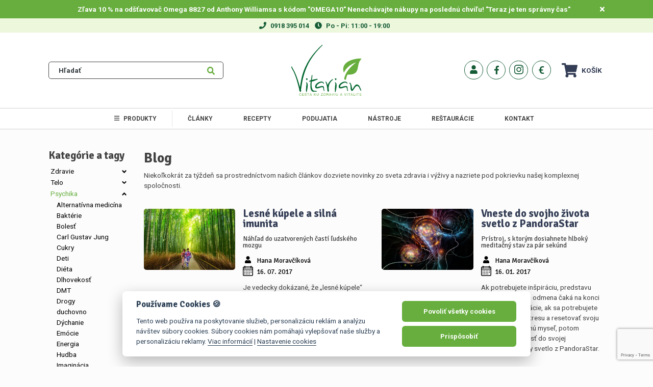

--- FILE ---
content_type: text/html; charset=utf-8
request_url: https://www.vitarian.sk/clanky/psychika/tag/Relax
body_size: 25211
content:
<!DOCTYPE html>
<html lang="sk" prefix="og: http://ogp.me/ns#">
<head>
    <meta charset="UTF-8">
    <title>    Blog
 | Vitarian.sk</title>

    <meta http-equiv="X-UA-Compatible" content="IE=edge,chrome=1">
    <meta name="viewport" content="width=device-width, initial-scale=1, shrink-to-fit=no">
    <meta name="web_author" content="FAUST AGENCY s.r.o., https://www.faustagency.com">
    <meta name="robots" content="index, follow">
    <meta name="description" content="Portál Vitarián.sk ponúka kľúčové odpovede na otázky z oblasti telesného a duševného zdravia, dôležité pre plnohodnotný, šťastný a ekologický život. A taktiež funguje ako internetový obchod kuchynských prístrojov a príslušenstva do kuchyne.">

        <!-- Google Tag Manager -->
        <script>(function(w,d,s,l,i){
            w[l]=w[l]||[];w[l].push({
                'gtm.start': new Date().getTime(),event:'gtm.js'
            });
        var f=d.getElementsByTagName(s)[0],
        j=d.createElement(s),dl=l!='dataLayer'?'&l='+l:'';j.async=true;j.src=
        'https://www.googletagmanager.com/gtm.js?id='+i+dl;f.parentNode.insertBefore(j,f);
        })(window,document,'script','dataLayer',"GTM-W4M9P7P");</script>
        <!-- End Google Tag Manager -->

    <meta property="og:title" content="    Blog
 | Vitarian.sk">
    <meta property="og:type" content="website">
    <meta property="og:url" content="https://www.vitarian.sk/clanky/psychika/tag/Relax">
    <meta property="og:image" content="https://www.vitarian.sk/assets/front/img/logo-og.jpg">
    <meta property="og:site_name" content="Vitarian.sk">
    <meta property="og:description" content="Portál Vitarián.sk ponúka kľúčové odpovede na otázky z oblasti telesného a duševného zdravia, dôležité pre plnohodnotný, šťastný a ekologický život. A taktiež funguje ako internetový obchod kuchynských prístrojov a príslušenstva do kuchyne.">

	<script type="application/ld+json">{"@context":"https://schema.org/","@graph":[{"@type":"Organization","name":"Vitarian.sk","url":"https://www.vitarian.sk/","logo":"https://www.vitarian.sk/assets/front/svg/logo.svg","email":"vitarian@vitarian.sk","telephone":"0918 395 014","taxID":"44853114","vatID":"SK2022861379","sameAs":["https://www.facebook.com/VitarianSk","https://www.instagram.com/biobar_vitarian","https://www.youtube.com/channel/UCELRNu6XzgpsjInCbEhbH5w","https://melds.eu/pages/Vitarian"]},{"@type":"BlogsList","url":"https://www.vitarian.sk/clanky","numbersOfBlogs":5,"blogsListElement":[{"@type":"Blog","name":"Lesné kúpele a silná imunita","image":"https://www.vitarian.skassets/images/clanky/psychika/2017/lesne-kupele-a-silna-imunita/lesne-kupele-a-silna-imunita.jpg","description":"Je vedecky dokázané, že „lesné kúpele“ sú pre človeka prínosné. Chcete vedieť viac?","slug":"https://www.vitarian.sk/clanky?slug=2870","datePublished":"2017-07-16","perex":"Známy americký spisovateľ Henry David Thoreau tvrdil už v roku 1854, že to najlepšie, čo existuje na liečbu civilizačných problémov, je dávka divočiny. Nedávne štúdie japonských „lesných kúpeľov“ jeho názor potvrdili: pobyt v lese znižuje srdcovú frekvenciu i krvný tlak, redukuje produkciu stresových hormónov, posilňuje imunitný systém a zlepšuje celkový pocit spokojnosti.","active":1},{"@type":"Blog","name":"Vneste do svojho života svetlo z PandoraStar","image":"https://www.vitarian.skassets/images/clanky/psychika/2018/vneste-do-svojho-zivota-svetlo-z-pandorastar/vneste-do-svojho-zivota-svetlo-z-pandorastar.jpg","description":"Ak potrebujete inšpiráciu, predstavu toho, čo vás ako odmena čaká na konci vydarenej meditácie, ak sa potrebujete uvoľniť, zbaviť stresu a resetovať svoju realitou namáhanú myseľ, potom potrebujete vniesť do svojej každodennej tmy svetlo z PandoraStar.","slug":"https://www.vitarian.sk/clanky?slug=2813","datePublished":"2017-01-16","perex":"Neúspešné pokusy s meditáciou či dosiahnutie toho, čo na jej úspešnom vyvrcholení mnohí popisujú ako úchvatný stav oslobodeného vedomia, sú frustrujúce a mnohých ľudí časom od tejto aktivity odradia. Meditačný tréning by vás však lákal oveľa viac, keby ste vedeli, čo presne vás na jeho úspešnom konci čaká: uvoľnenie, stav hypnózy, zakúsenie alternatívnych stavov vedomia a mnohé ďalšie intenzívne zážitky.","active":1},{"@type":"Blog","name":"Nočné mory","image":"https://www.vitarian.skassets/images/clanky/psychika/2016/nocne-mory/nocne-mory.jpg","description":"Kto zle sníva, nemôže si v noci oddýchnuť. To nemusí byť. Proti nočným morám pomôžu cielené cvičenia alebo terapia. Chcete vedieť viac?","slug":"https://www.vitarian.sk/clanky?slug=2604","datePublished":"2016-04-14","perex":"Kto zle sníva, nemôže si v noci oddýchnuť. To nemusí byť. Proti nočným morám pomôžu cielené cvičenia alebo terapia. Najdôležitejšie fakty.","active":1},{"@type":"Blog","name":"Tvorivosť posilníte stimuláciou mozgu","image":"https://www.vitarian.skassets/images/clanky/psychika/2015/tvorivost-posilnite-stimulaciou-mozgu/tvorivost-posilnite-stimulaciou-mozgu.jpg","description":"30 minút 10-Hertzovej stimulácie mozgu zvýši kreativitu v priemere o 7,4%. Tieto vlny sú prítomné aj pri meditácii. Chcete vedieť viac?","slug":"https://www.vitarian.sk/clanky?slug=2030","datePublished":"2015-04-28","perex":"Vedcom sa nedávno podarilo dosiahnuť pozoruhodné veci stimuláciou rôznych častí mozgu. Dokázali zapnúť a vypnúť vedomie, zmenili spôsob učenia, posilnili pamäť a vyvolali lucidné snívanie. Teraz však vedci demonštrovali, že takouto neinvazívnou technikou je možné posilniť kreativitu u zdravých dospelých ľudí.","active":1},{"@type":"Blog","name":"Stres","image":"https://www.vitarian.skassets/images/clanky/psychika/2014/stres/stres.jpg","description":"Ak žijete dlhodobo v strese a zabúdate na pravidelný relax, vystavujete svoj mozog riziku poškodenia. Chcete vedieť viac?","slug":"https://www.vitarian.sk/clanky?slug=1255","datePublished":"2014-02-18","perex":"Stres je súčasťou života moderných ľudí. Čím viac s ním však bojujeme, tým viac sa podpisuje na našom zdraví.  Kto sa príliš často „stresuje“, nemal by zabúdať na relaxáciu. Veľa stresu mu môže totiž poškodiť mozog...","active":1}]}]}</script>

    <link rel='dns-prefetch' href='//s.w.org'>

    
    <link rel="stylesheet" href="/assets/front/build/min/css/style.css?v=49">
    

    <script defer src="/assets/front/build/min/js/vendor/all.js?v=49"></script>

    <script src="https://cdnjs.cloudflare.com/ajax/libs/jquery/3.4.1/jquery.min.js" integrity="sha256-CSXorXvZcTkaix6Yvo6HppcZGetbYMGWSFlBw8HfCJo=" crossorigin="anonymous"></script>

    <link rel="icon" href="/assets/front/img/favicon/favicon.png" sizes="16x16">
    <link rel="apple-touch-icon-precomposed" href="/assets/front/img/favicon.png">
    <meta name="msapplication-TileImage" content="/assets/front/img/favicon.png">

    <link rel="stylesheet" type="text/css" href="/assets/front/scss/lightslider.css">
</head>
<body data-lang-id="1" class="bg-gray-100 d-flex flex-column" style="min-height: 100%">
<noscript><iframe src="https://www.googletagmanager.com/ns.html?id=GTM-W4M9P7P" height="0" width="0" style="display:none;visibility:hidden"></iframe></noscript>

<div id="hore"></div>


<div id="floatText" class="bg-success text-white font-weight-bold py-1">
	<div class="container text-center py-1">
		<div class="floatText">
			Zľava 10 % na odšťavovač Omega 8827 od Anthony Williamsa  s kódom "OMEGA10"
                                                                          Nenechávajte nákupy na poslednú chvíľu! 
                                                                                      "Teraz je ten správny čas" 

			<a href="#" class="float-right" data-infotext-close="#floatText"><i class="fa fa-times text-white"></i></a>
		</div>
	</div>
</div><nav class="bg-info">
    <div class="container">
        <div class="row align-items-center py-1">
            <div class="col-12 order-lg-2 text-center py-2 py-sm-0">
                <i class="fas fa-phone text-warning"></i><span class="text-warning px-2 align-items-center font-weight-bold font-size-sm"><a href="tel:0918 395 014" class="text-warning">0918 395 014</a></span>
                <i class="fas fa-clock text-warning"></i><span class="text-warning px-2 align-items-center font-weight-bold font-size-sm">Po - Pi: 11:00 - 19:00</span>
            </div>
        </div>
    </div>
</nav><header class="border-bottom py-2 bg-white">
	<div class="container">
		<div class="row justify-content-between text-left align-items-center">
			
			<div class="col-sm-4 col-md-4 text-right">
				<div class="row">
					
					<div class="col-12">
<form action="/hladanie" method="get">
    <div class="quickSearch">
        <input id="quickSearch" name="hladat" class="form-control quickSearch__input" placeholder="Hľadať">
        <button class="btn btn-link btn-lg quickSearch__button text-success">
            <i class="fa fa-search"></i>
        </button>
<div id="snippet--quickSuggestion"></div>
    </div>
</form>

<script>
    var quickSearch = $('.quickSearch');
    $(document).on('click', function () {
        $('.quickSearch__suggestions').hide();
    });

</script>					</div>
				</div>
			</div>
			<div class="col-sm-3 col-lg-4 col-xl-2 d-flex justify-content-center">
				<a href="/">
					<img src="/assets/front/svg/logo.svg" alt="Vitarian.sk" class="my-3 img-fluid" style="max-height:100px">
				</a>
			</div>
			<div class="col-sm-4 col-md-4 d-flex align-items-center pl-md-5 pl-lg-2 text-left justify-content-center justify-content-md-end" >
				<div class="">
						<a class="d-inline-block py-3 mx-0 mr-md-1 text-nowrap font-weight-bold link-underline-never text-warning" href="/prihlasenie">
							<span class="border-radius p-2 mr-0 btn-roundedIcon"><i class="fa fa-fw fa-user" style="height:1.1em !important"></i></span>
							<span class="d-sm-inline-block d-md-none">Môj účet</span>
						</a>
						<a href="https://www.facebook.com/VitarianSk" target="_blank" rel="noopener,noreferer" class="btn btn-roundedIcon  btn-roundedIconSocials mr-3 mr-md-1 d-none d-md-inline-block">
							<i class="fab fa-fw fa-facebook-f facebookIcon"></i>
						</a>
						<a href="https://www.instagram.com/biobar_vitarian" target="_blank" rel="noopener,noreferer" class="btn btn-roundedIcon btn-roundedIconSocials mr-3 mr-md-2 d-none d-md-inline-block">
							<i class="fab fa-fw fa-instagram instagramIcon"></i>
						</a>
				</div>
				<div class="ml-5 ml-md-0 d-none d-lg-flex">
<div class="currencies text-nowrap font-weight-bold link-underline-never mr-4 mr-lg-2">
    <a class="link-underline-never btn btn-roundedIcon mr-2" style="padding-right: 2px; font-size: 1.3rem" href="#" data-offcanvas="currencyMenu">
                €
    </a>
    <div class="currencyMenu" style="left: -4px;">
                <div class="currencyMenu__item"><a class="link-underline-never btn btn-roundedIcon" style="font-size: 1.2rem" href="/cz/clanky/psychika/tag/Relax">Kč</a></div>
    </div>
</div>
<a href="/nakupny-kosik" class="cartCount">
    <i class="fas fa-shopping-cart mr-2 font-size-h2"></i>
    Košík
</a>				</div>
			</div>
		</div>
	</div>
</header>











<nav class="topNav sticky-top py-1 border-bottom bg-white">
	<div class="container">
		<div class="row">
			<div class="col-6 col-sm-8 col-md-9 d-lg-none">
				<button type="button" class="btn btn-warning" data-toggle="collapse" data-target="#mainNav" aria-expanded="false">
					<i class="fa fa-bars"></i>
				</button>
			</div>
			<div class="col-6 col-sm-4 col-md-3 col-lg-2 pl-xxl-5 text-right d-flex justify-content-end d-lg-none">
<div class="currencies text-nowrap font-weight-bold link-underline-never mr-4 mr-lg-2">
    <a class="link-underline-never btn btn-roundedIcon mr-2" style="padding-right: 2px; font-size: 1.3rem" href="#" data-offcanvas="currencyMenu">
                €
    </a>
    <div class="currencyMenu" style="left: -4px;">
                <div class="currencyMenu__item"><a class="link-underline-never btn btn-roundedIcon" style="font-size: 1.2rem" href="/cz/clanky/psychika/tag/Relax">Kč</a></div>
    </div>
</div><a href="/nakupny-kosik" class="cartCount">
    <i class="fas fa-shopping-cart mr-2 font-size-h2"></i>
    Košík
</a>			</div>
			<div class="col-12 col-lg-12 pr-lg-4">
				<div class="collapse mainNav" id="mainNav">



<div class="mainMenu">
    <ul class="mainMenu__list mainMenu__list--level-0 justify-content-center">
            <li class="mainMenu__item mainMenu__item--level-0">
                <div class="row">
                    <div class="col-10 col-sm-11 col-lg-12">
                        <a href="#" class="mainMenu__link mainMenu__link--level-0 font-size-lg font-weight-bold text-uppercase categoryBorderRight d-lg-block d-none" aria-disabled="true" role="link"><i class="fa fa-bars mr-2"></i>Produkty</a>
                    </div>
                    <div class="col-12 mainMenu__submenu mainMenu__submenu--level-0 ml-2-8">
        <div class="row borderLeft">
            <ul id="mainMenu-root" class=" col-12 col-lg-8 col-xxl-10 mainMenu__list justify-content-center py-0 hovering borderTopLeft borderBottomLeft categoryBorderBottom bg-white" style="box-shadow: -3px 3px 6px rgba(29,29,29,.05)">
                <li  class="mainMenu__item mainMenu__item--level-1 col-12 w-100 pb-0 "> 
                    <div class="row">
                        <div class="col-10 col-sm-11 col-lg-12 catColor">
                            <a href="/akcia-919" class="mainMenu__link mainMenu__link--level-1 font-size-lg font-weight-bold " style="line-height: 35px !important">
                                    <div class="float-left">
                                                    <img src="/upload/images/product/profi-v-kocke.png" alt="icon" class="img-fluid smallImg mr-2" style="aspect-ratio: 1">
                                    </div>
                                Akcia
                            </a>
                        </div>
                    </div>
                </li>
            </ul>
            
                        <div class="collapse col-12 col-lg-8 col-xxl-10 mainMenu__list mainMenu__list--level-1 justify-content-center posAbs d-lg-none hoverChild borderRight  subCatLeft  boxHeight bg-white" style="box-shadow: 3px 3px 6px rgba(29,29,29,.05)">
                            <div class="mainMenu__item col-12 text-center pb-2" style="height: 53%">
                                <a href="/raw-kuchyna-profi-577">
                                    <img src="/upload/images/product/profi-v-kocke.png" alt="" style="max-height: 100%" class="menuImage">
                                </a>
                            </div>
                            <div class="mainMenu__item col-12 text-center">
                                <h5 >Raw Kuchyňa Profi</h5>
                            </div>
                            <div class="mainMenu__item col-12 text-center pb-2">
                                <span>2 193,20 €</span>
                                <span class="text-striked">2 437,00 €</span>
                            </div>
                            <div class="mainMenu__item col-12 text-center">
                                <a class="btn btn-success btn-rounded text-uppercase btn-lg text-white" href="/raw-kuchyna-profi-577"> Zobraziť</a>
                            </div>
                        </div>
        </div>
        <div class="row borderLeft">
            <ul id="mainMenu-root" class=" col-12 col-lg-8 col-xxl-10 mainMenu__list justify-content-center py-0 hovering borderTopLeft borderBottomLeft categoryBorderBottom bg-white" style="box-shadow: -3px 3px 6px rgba(29,29,29,.05)">
                <li  class="mainMenu__item mainMenu__item--level-1 col-12 w-100 pb-0 "> 
                    <div class="row">
                        <div class="col-10 col-sm-11 col-lg-12 catColor">
                            <a href="/mixery-7" class="mainMenu__link mainMenu__link--level-1 font-size-lg font-weight-bold " style="line-height: 35px !important">
                                    <div class="float-left">
                                            <img src="/upload/images/category/xs__vitamix-a2300-ascent-cierny-1525-w400.jpg" alt="icon" class="img-fluid smallImg mr-2" style="aspect-ratio: 1">
                                    </div>
                                Mixéry
                            </a>
                        </div>
                            <div class="col-2 col-sm-1 pl-0 text-right d-lg-none">
                                <button type="button" class="btn btn-link btn-sm btn-collapse" data-toggle="collapse" data-target="#mainMenu-mixery-7">
                                    <i class="fa fa-angle-down"></i>
                                </button>
                            </div>
                    </div>
                </li>
            </ul>
                <ul id="mainMenu-mixery-7" class="collapse col-12 col-lg-8 col-xxl-10 mainMenu__list mainMenu__list--level-1 justify-content-center posAbs d-lg-none hoverChild subCatLeft boxHeight pt-lg-0 bg-white" style="border-radius: 0px !important; box-shadow: 0px 3px 6px rgba(29,29,29,.05)">
                    <li class="mainMenu__item col-12 ">
                        <h5 class="d-lg-block d-none">Kategórie</h5>
                            <div class="row catColor mb-1">
                                <div class="col-10 col-sm-11 col-lg-8 col-xxl-10">
                                    <a href="/stroje-916" class="mainMenu__link mainMenu__link--level-1 font-size-lg " style="line-height: 35px !important">
                                            <div class="float-left">
                                                    <img src="/upload/images/category/xs__vitamix-a2300-ascent-cierny-1525-w400.jpg" alt="icon" class="img-fluid smallImg mr-2" style="aspect-ratio: 1">
                                            </div>
                                        Stroje
                                    </a>
                                </div>
                            </div>
                            <div class="row catColor mb-1">
                                <div class="col-10 col-sm-11 col-lg-8 col-xxl-10">
                                    <a href="/prislusenstvo-917" class="mainMenu__link mainMenu__link--level-1 font-size-lg " style="line-height: 35px !important">
                                            <div class="float-left">
                                                    <img src="/upload/images/category/xs__H4100968.jpg" alt="icon" class="img-fluid smallImg mr-2" style="aspect-ratio: 1">
                                            </div>
                                        Príslušenstvo
                                    </a>
                                </div>
                            </div>
                    </li>
                </ul>
            
                            <div class="collapse col-12 col-lg-8 col-xxl-10 mainMenu__list mainMenu__list--level-1 justify-content-center posAbs d-lg-none hoverChild borderRight subProductLeft boxHeight bg-white" style="box-shadow: 3px 3px 6px rgba(29,29,29,.05)">
                                <div class="mainMenu__item col-12 text-center pb-2" style="height: 53%">
                                    <a href="/vitamix-explorian-e310-720">
                                        <img src="/upload/images/product/lg-vitamix-explorian-e310-cierny.jpg" alt="" style="max-height: 100%" class="menuImage">
                                    </a>
                                </div>
                                <div class="mainMenu__item col-12 text-center">
                                    <h5 >Vitamix Explorian E310</h5>
                                </div>
                                <div class="mainMenu__item col-12 text-center pb-2">
                                    <span>511,45 €</span>
                                    <span class="text-striked">549,00 €</span>
                                </div>
                                <div class="mainMenu__item col-12 text-center">
                                    <a class="btn btn-success btn-rounded text-uppercase btn-lg text-white" href="/vitamix-explorian-e310-720"> Zobraziť</a>
                                </div>
                            </div>
        </div>
        <div class="row borderLeft">
            <ul id="mainMenu-root" class=" col-12 col-lg-8 col-xxl-10 mainMenu__list justify-content-center py-0 hovering borderTopLeft borderBottomLeft categoryBorderBottom bg-white" style="box-shadow: -3px 3px 6px rgba(29,29,29,.05)">
                <li  class="mainMenu__item mainMenu__item--level-1 col-12 w-100 pb-0 "> 
                    <div class="row">
                        <div class="col-10 col-sm-11 col-lg-12 catColor">
                            <a href="/odstavovace-9" class="mainMenu__link mainMenu__link--level-1 font-size-lg font-weight-bold " style="line-height: 35px !important">
                                    <div class="float-left">
                                            <img src="/upload/images/category/xs__H4100968.jpg" alt="icon" class="img-fluid smallImg mr-2" style="aspect-ratio: 1">
                                    </div>
                                Odšťavovače
                            </a>
                        </div>
                            <div class="col-2 col-sm-1 pl-0 text-right d-lg-none">
                                <button type="button" class="btn btn-link btn-sm btn-collapse" data-toggle="collapse" data-target="#mainMenu-odstavovace-9">
                                    <i class="fa fa-angle-down"></i>
                                </button>
                            </div>
                    </div>
                </li>
            </ul>
                <ul id="mainMenu-odstavovace-9" class="collapse col-12 col-lg-8 col-xxl-10 mainMenu__list mainMenu__list--level-1 justify-content-center posAbs d-lg-none hoverChild subCatLeft boxHeight pt-lg-0 bg-white" style="border-radius: 0px !important; box-shadow: 0px 3px 6px rgba(29,29,29,.05)">
                    <li class="mainMenu__item col-12 ">
                        <h5 class="d-lg-block d-none">Kategórie</h5>
                            <div class="row catColor mb-1">
                                <div class="col-10 col-sm-11 col-lg-8 col-xxl-10">
                                    <a href="/stroje-914" class="mainMenu__link mainMenu__link--level-1 font-size-lg " style="line-height: 35px !important">
                                            <div class="float-left">
                                                    <img src="/upload/images/category/xs__5926-2-web-auto10-rendering-s-01-01.png" alt="icon" class="img-fluid smallImg mr-2" style="aspect-ratio: 1">
                                            </div>
                                        Stroje
                                    </a>
                                </div>
                            </div>
                            <div class="row catColor mb-1">
                                <div class="col-10 col-sm-11 col-lg-8 col-xxl-10">
                                    <a href="/prislusenstvo-915" class="mainMenu__link mainMenu__link--level-1 font-size-lg " style="line-height: 35px !important">
                                            <div class="float-left">
                                                    <img src="/upload/images/category/xs__md-kuvings-b6000-sitko-na-smoothie.jpg" alt="icon" class="img-fluid smallImg mr-2" style="aspect-ratio: 1">
                                            </div>
                                        Príslušenstvo
                                    </a>
                                </div>
                            </div>
                    </li>
                </ul>
            
                            <div class="collapse col-12 col-lg-8 col-xxl-10 mainMenu__list mainMenu__list--level-1 justify-content-center posAbs d-lg-none hoverChild borderRight subProductLeft boxHeight bg-white" style="box-shadow: 3px 3px 6px rgba(29,29,29,.05)">
                                <div class="mainMenu__item col-12 text-center pb-2" style="height: 53%">
                                    <a href="/hurom-e30st-1058">
                                        <img src="/upload/images/product/E300212.png" alt="" style="max-height: 100%" class="menuImage">
                                    </a>
                                </div>
                                <div class="mainMenu__item col-12 text-center">
                                    <h5 >Hurom E30ST</h5>
                                </div>
                                <div class="mainMenu__item col-12 text-center pb-2">
                                    <span>329,00 €</span>
                                </div>
                                <div class="mainMenu__item col-12 text-center">
                                    <a class="btn btn-success btn-rounded text-uppercase btn-lg text-white" href="/hurom-e30st-1058"> Zobraziť</a>
                                </div>
                            </div>
        </div>
        <div class="row borderLeft">
            <ul id="mainMenu-root" class=" col-12 col-lg-8 col-xxl-10 mainMenu__list justify-content-center py-0 hovering borderTopLeft borderBottomLeft categoryBorderBottom bg-white" style="box-shadow: -3px 3px 6px rgba(29,29,29,.05)">
                <li  class="mainMenu__item mainMenu__item--level-1 col-12 w-100 pb-0 "> 
                    <div class="row">
                        <div class="col-10 col-sm-11 col-lg-12 catColor">
                            <a href="/kuchyna-913" class="mainMenu__link mainMenu__link--level-1 font-size-lg font-weight-bold " style="line-height: 35px !important">
                                    <div class="float-left">
                                            <img src="/upload/images/category/xs__abien-magic-grill-standard-M.jpg" alt="icon" class="img-fluid smallImg mr-2" style="aspect-ratio: 1">
                                    </div>
                                Kuchyňa
                            </a>
                        </div>
                            <div class="col-2 col-sm-1 pl-0 text-right d-lg-none">
                                <button type="button" class="btn btn-link btn-sm btn-collapse" data-toggle="collapse" data-target="#mainMenu-kuchyna-913">
                                    <i class="fa fa-angle-down"></i>
                                </button>
                            </div>
                    </div>
                </li>
            </ul>
                <ul id="mainMenu-kuchyna-913" class="collapse col-12 col-lg-8 col-xxl-10 mainMenu__list mainMenu__list--level-1 justify-content-center posAbs d-lg-none hoverChild subCatLeft boxHeight pt-lg-0 bg-white" style="border-radius: 0px !important; box-shadow: 0px 3px 6px rgba(29,29,29,.05)">
                    <li class="mainMenu__item col-12 ">
                        <h5 class="d-lg-block d-none">Kategórie</h5>
                            <div class="row catColor mb-1">
                                <div class="col-10 col-sm-11 col-lg-8 col-xxl-10">
                                    <a href="/spiralizery-10" class="mainMenu__link mainMenu__link--level-1 font-size-lg " style="line-height: 35px !important">
                                            <div class="float-left">
                                                    <img src="/upload/images/category/xs__spiralizery.png" alt="icon" class="img-fluid smallImg mr-2" style="aspect-ratio: 1">
                                            </div>
                                        Špiralizéry
                                    </a>
                                </div>
                            </div>
                            <div class="row catColor mb-1">
                                <div class="col-10 col-sm-11 col-lg-8 col-xxl-10">
                                    <a href="/panvice-908" class="mainMenu__link mainMenu__link--level-1 font-size-lg " style="line-height: 35px !important">
                                            <div class="float-left">
                                                    <img src="/upload/images/category/xs__lg-pan.JPG" alt="icon" class="img-fluid smallImg mr-2" style="aspect-ratio: 1">
                                            </div>
                                        Panvice
                                    </a>
                                </div>
                            </div>
                            <div class="row catColor mb-1">
                                <div class="col-10 col-sm-11 col-lg-8 col-xxl-10">
                                    <a href="/grily-a-fritezy-920" class="mainMenu__link mainMenu__link--level-1 font-size-lg " style="line-height: 35px !important">
                                            <div class="float-left">
                                                            <img src="/upload/images/product/ezgif-10ca65379ffc52.jpg" alt="icon" class="img-fluid smallImg mr-2" style="aspect-ratio: 1">
                                            </div>
                                        Grily a fritézy
                                    </a>
                                </div>
                            </div>
                            <div class="row catColor mb-1">
                                <div class="col-10 col-sm-11 col-lg-8 col-xxl-10">
                                    <a href="/noze-16" class="mainMenu__link mainMenu__link--level-1 font-size-lg " style="line-height: 35px !important">
                                            <div class="float-left">
                                                    <img src="/upload/images/category/xs__lg-sm0220-1.jpg" alt="icon" class="img-fluid smallImg mr-2" style="aspect-ratio: 1">
                                            </div>
                                        Nože
                                    </a>
                                </div>
                            </div>
                            <div class="row catColor mb-1">
                                <div class="col-10 col-sm-11 col-lg-8 col-xxl-10">
                                    <a href="/rychlovarne-kanvice-a-cajovary-502" class="mainMenu__link mainMenu__link--level-1 font-size-lg " style="line-height: 35px !important">
                                            <div class="float-left">
                                                    <img src="/upload/images/category/xs__lg-hurom-tea-master.jpg" alt="icon" class="img-fluid smallImg mr-2" style="aspect-ratio: 1">
                                            </div>
                                        Rýchlovarné kanvice a čajovary
                                    </a>
                                </div>
                            </div>
                    </li>
                </ul>
            
                            <div class="collapse col-12 col-lg-8 col-xxl-10 mainMenu__list mainMenu__list--level-1 justify-content-center posAbs d-lg-none hoverChild borderRight subProductLeft boxHeight bg-white" style="box-shadow: 3px 3px 6px rgba(29,29,29,.05)">
                                <div class="mainMenu__item col-12 text-center pb-2" style="height: 53%">
                                    <a href="/samura-mo-v-noz-na-ovocie-a-zeleninu-9-cm-sm-0010-903">
                                        <img src="/upload/images/product/sam-1.jpg" alt="" style="max-height: 100%" class="menuImage">
                                    </a>
                                </div>
                                <div class="mainMenu__item col-12 text-center">
                                    <h5 >Samura MO-V Nôž na ovocie a zeleninu 9…</h5>
                                </div>
                                <div class="mainMenu__item col-12 text-center pb-2">
                                    <span>27,70 €</span>
                                </div>
                                <div class="mainMenu__item col-12 text-center">
                                    <a class="btn btn-success btn-rounded text-uppercase btn-lg text-white" href="/samura-mo-v-noz-na-ovocie-a-zeleninu-9-cm-sm-0010-903"> Zobraziť</a>
                                </div>
                            </div>
        </div>
        <div class="row borderLeft">
            <ul id="mainMenu-root" class=" col-12 col-lg-8 col-xxl-10 mainMenu__list justify-content-center py-0 hovering borderTopLeft borderBottomLeft categoryBorderBottom bg-white" style="box-shadow: -3px 3px 6px rgba(29,29,29,.05)">
                <li  class="mainMenu__item mainMenu__item--level-1 col-12 w-100 pb-0 "> 
                    <div class="row">
                        <div class="col-10 col-sm-11 col-lg-12 catColor">
                            <a href="/susicky-8" class="mainMenu__link mainMenu__link--level-1 font-size-lg font-weight-bold " style="line-height: 35px !important">
                                    <div class="float-left">
                                            <img src="/upload/images/category/xs__49-imagemagic.jpg" alt="icon" class="img-fluid smallImg mr-2" style="aspect-ratio: 1">
                                    </div>
                                Sušičky
                            </a>
                        </div>
                    </div>
                </li>
            </ul>
                        <ul id="mainMenu-susicky-8" class="collapse col-12 col-lg-8 col-xxl-10 mainMenu__list mainMenu__list--level-1 justify-content-center posAbs d-lg-none hoverChild subCatLeft boxHeight pt-lg-0 bg-white" style="border-radius: 0px !important; box-shadow: 0px 3px 6px rgba(29,29,29,.05)">
                            <li class="mainMenu__item col-12 ">
                                <h5 class="d-lg-block d-none">Výrobcovia</h5>
                                    <div class="row catColor mb-1">
                                        <div class="col-10 col-sm-11 col-lg-8 col-xxl-10">
                                            <a href="/vyrobca/excalibur-6" class="mainMenu__link mainMenu__link--level-1 font-size-lg " style="line-height: 35px !important">
                                                    <div class="float-left" style="line-height: 35px;">
                                                        <img src="/upload/images/producer/xs__excalibur.png" alt="icon" class="img-fluid mr-2 mb-1" style="max-width: 50px; max-height: 35px">
                                                    </div>
                                                Excalibur
                                            </a>
                                        </div>
                                    </div>
                                    <div class="row catColor mb-1">
                                        <div class="col-10 col-sm-11 col-lg-8 col-xxl-10">
                                            <a href="/vyrobca/wartmann-73" class="mainMenu__link mainMenu__link--level-1 font-size-lg " style="line-height: 35px !important">
                                                    <div class="float-left" style="line-height: 35px;">
                                                        <img src="/upload/images/producer/xs__wartmann.png" alt="icon" class="img-fluid mr-2 mb-1" style="max-width: 50px; max-height: 35px">
                                                    </div>
                                                Wartmann
                                            </a>
                                        </div>
                                    </div>
                            </li>
                        </ul>
            
                            <div class="collapse col-12 col-lg-8 col-xxl-10 mainMenu__list mainMenu__list--level-1 justify-content-center posAbs d-lg-none hoverChild borderRight subProductLeft  boxHeight bg-white" style="box-shadow: 3px 3px 6px rgba(29,29,29,.05)">
                                <div class="mainMenu__item col-12 text-center pb-2" style="height: 53%">
                                    <a href="/infracervena-susicka-yden-ci-ir-d5-406">
                                        <img src="/upload/images/product/406/infracervena-susicka-yden-ci-ir-d5.jpg" alt="" style="max-height: 100%" class="menuImage">
                                    </a>
                                </div>
                                <div class="mainMenu__item col-12 text-center">
                                    <h5 >Infračervená sušička Yden CI IR D5</h5>
                                </div>
                                <div class="mainMenu__item col-12 text-center pb-2">
                                    <span>614,00 €</span>
                                    <span class="text-striked">649,00 €</span>
                                </div>
                                <div class="mainMenu__item col-12 text-center">
                                    <a class="btn btn-success btn-rounded text-uppercase btn-lg text-white" href="/infracervena-susicka-yden-ci-ir-d5-406"> Zobraziť</a>
                                </div>
                            </div>
        </div>
        <div class="row borderLeft">
            <ul id="mainMenu-root" class=" col-12 col-lg-8 col-xxl-10 mainMenu__list justify-content-center py-0 hovering borderTopLeft borderBottomLeft categoryBorderBottom bg-white" style="box-shadow: -3px 3px 6px rgba(29,29,29,.05)">
                <li  class="mainMenu__item mainMenu__item--level-1 col-12 w-100 pb-0 "> 
                    <div class="row">
                        <div class="col-10 col-sm-11 col-lg-12 catColor">
                            <a href="/fermentory-614" class="mainMenu__link mainMenu__link--level-1 font-size-lg font-weight-bold " style="line-height: 35px !important">
                                    <div class="float-left">
                                            <img src="/upload/images/category/xs__fermentory.png" alt="icon" class="img-fluid smallImg mr-2" style="aspect-ratio: 1">
                                    </div>
                                Fermentory
                            </a>
                        </div>
                    </div>
                </li>
            </ul>
            
                            <div class="collapse col-12 col-lg-8 col-xxl-10 mainMenu__list mainMenu__list--level-1 justify-content-center posAbs d-lg-none hoverChild borderRight  subCatLeft  boxHeight bg-white" style="box-shadow: 3px 3px 6px rgba(29,29,29,.05)">
                                <div class="mainMenu__item col-12 text-center pb-2" style="height: 53%">
                                    <a href="/fermentor-kuvings-547">
                                        <img src="/upload/images/product/fermentor-kuvings.jpg" alt="" style="max-height: 100%" class="menuImage">
                                    </a>
                                </div>
                                <div class="mainMenu__item col-12 text-center">
                                    <h5 >Fermentor Kuvings</h5>
                                </div>
                                <div class="mainMenu__item col-12 text-center pb-2">
                                    <span>193,75 €</span>
                                    <span class="text-striked">205,30 €</span>
                                </div>
                                <div class="mainMenu__item col-12 text-center">
                                    <a class="btn btn-success btn-rounded text-uppercase btn-lg text-white" href="/fermentor-kuvings-547"> Zobraziť</a>
                                </div>
                            </div>
        </div>
        <div class="row borderLeft">
            <ul id="mainMenu-root" class=" col-12 col-lg-8 col-xxl-10 mainMenu__list justify-content-center py-0 hovering borderTopLeft borderBottomLeft categoryBorderBottom bg-white" style="box-shadow: -3px 3px 6px rgba(29,29,29,.05)">
                <li  class="mainMenu__item mainMenu__item--level-1 col-12 w-100 pb-0 "> 
                    <div class="row">
                        <div class="col-10 col-sm-11 col-lg-12 catColor">
                            <a href="/dekantery-695" class="mainMenu__link mainMenu__link--level-1 font-size-lg font-weight-bold " style="line-height: 35px !important">
                                    <div class="float-left">
                                            <img src="/upload/images/category/xs__IFAD308-iSommelier-iSommelier-Pro-white-BG.jpg" alt="icon" class="img-fluid smallImg mr-2" style="aspect-ratio: 1">
                                    </div>
                                Dekantéry
                            </a>
                        </div>
                    </div>
                </li>
            </ul>
            
                            <div class="collapse col-12 col-lg-8 col-xxl-10 mainMenu__list mainMenu__list--level-1 justify-content-center posAbs d-lg-none hoverChild borderRight  subCatLeft  boxHeight bg-white" style="box-shadow: 3px 3px 6px rgba(29,29,29,.05)">
                                <div class="mainMenu__item col-12 text-center pb-2" style="height: 53%">
                                    <a href="/dekanter-isommelier-d512-615">
                                        <img src="/upload/images/product/615/isommelier-d512.jpg" alt="" style="max-height: 100%" class="menuImage">
                                    </a>
                                </div>
                                <div class="mainMenu__item col-12 text-center">
                                    <h5 >Dekantér iSommelier D512</h5>
                                </div>
                                <div class="mainMenu__item col-12 text-center pb-2">
                                    <span>399,00 €</span>
                                    <span class="text-striked">409,00 €</span>
                                </div>
                                <div class="mainMenu__item col-12 text-center">
                                    <a class="btn btn-success btn-rounded text-uppercase btn-lg text-white" href="/dekanter-isommelier-d512-615"> Zobraziť</a>
                                </div>
                            </div>
        </div>
        <div class="row borderLeft">
            <ul id="mainMenu-root" class=" col-12 col-lg-8 col-xxl-10 mainMenu__list justify-content-center py-0 hovering borderTopLeft borderBottomLeft categoryBorderBottom bg-white" style="box-shadow: -3px 3px 6px rgba(29,29,29,.05)">
                <li  class="mainMenu__item mainMenu__item--level-1 col-12 w-100 pb-0 "> 
                    <div class="row">
                        <div class="col-10 col-sm-11 col-lg-12 catColor">
                            <a href="/uprava-vzduchu-2" class="mainMenu__link mainMenu__link--level-1 font-size-lg font-weight-bold " style="line-height: 35px !important">
                                    <div class="float-left">
                                                    <img src="/upload/images/product/dahlert-3.png" alt="icon" class="img-fluid smallImg mr-2" style="aspect-ratio: 1">
                                    </div>
                                Úprava vzduchu
                            </a>
                        </div>
                    </div>
                </li>
            </ul>
            
                        <div class="collapse col-12 col-lg-8 col-xxl-10 mainMenu__list mainMenu__list--level-1 justify-content-center posAbs d-lg-none hoverChild borderRight  subCatLeft  boxHeight bg-white" style="box-shadow: 3px 3px 6px rgba(29,29,29,.05)">
                            <div class="mainMenu__item col-12 text-center pb-2" style="height: 53%">
                                <a href="/one-air-extremne-tichy-cistic-vzduchu-dahlert-871">
                                    <img src="/upload/images/product/dahlert-3.png" alt="" style="max-height: 100%" class="menuImage">
                                </a>
                            </div>
                            <div class="mainMenu__item col-12 text-center">
                                <h5 >ONE AIR -extrémne tichý čistič vzduchu…</h5>
                            </div>
                            <div class="mainMenu__item col-12 text-center pb-2">
                                <span>299,00 €</span>
                                <span class="text-striked">399,00 €</span>
                            </div>
                            <div class="mainMenu__item col-12 text-center">
                                <a class="btn btn-success btn-rounded text-uppercase btn-lg text-white" href="/one-air-extremne-tichy-cistic-vzduchu-dahlert-871"> Zobraziť</a>
                            </div>
                        </div>
        </div>
        <div class="row borderLeft">
            <ul id="mainMenu-root" class=" col-12 col-lg-8 col-xxl-10 mainMenu__list justify-content-center py-0 hovering borderTopLeft borderBottomLeft categoryBorderBottom bg-white" style="box-shadow: -3px 3px 6px rgba(29,29,29,.05)">
                <li  class="mainMenu__item mainMenu__item--level-1 col-12 w-100 pb-0 "> 
                    <div class="row">
                        <div class="col-10 col-sm-11 col-lg-12 catColor">
                            <a href="/domace-roboty-912" class="mainMenu__link mainMenu__link--level-1 font-size-lg font-weight-bold " style="line-height: 35px !important">
                                    <div class="float-left">
                                            <img src="/upload/images/category/xs__ankarsrum-assistent-original-akm6230-kremovy.jpg" alt="icon" class="img-fluid smallImg mr-2" style="aspect-ratio: 1">
                                    </div>
                                Domáce roboty
                            </a>
                        </div>
                    </div>
                </li>
            </ul>
            
                            <div class="collapse col-12 col-lg-8 col-xxl-10 mainMenu__list mainMenu__list--level-1 justify-content-center posAbs d-lg-none hoverChild borderRight  subCatLeft  boxHeight bg-white" style="box-shadow: 3px 3px 6px rgba(29,29,29,.05)">
                                <div class="mainMenu__item col-12 text-center pb-2" style="height: 53%">
                                    <a href="/magimix-spiral-expert-set-cs-5200-844">
                                        <img src="/upload/images/product/66210-01-Magimix-Spiral-Expert-Set-CS-5200-alle-Teile-1920x1920.jpg" alt="" style="max-height: 100%" class="menuImage">
                                    </a>
                                </div>
                                <div class="mainMenu__item col-12 text-center">
                                    <h5 >Magimix Spiral Expert Set CS 5200</h5>
                                </div>
                                <div class="mainMenu__item col-12 text-center pb-2">
                                    <span>101,50 €</span>
                                    <span class="text-striked">175,00 €</span>
                                </div>
                                <div class="mainMenu__item col-12 text-center">
                                    <a class="btn btn-success btn-rounded text-uppercase btn-lg text-white" href="/magimix-spiral-expert-set-cs-5200-844"> Zobraziť</a>
                                </div>
                            </div>
        </div>
        <div class="row borderLeft">
            <ul id="mainMenu-root" class=" col-12 col-lg-8 col-xxl-10 mainMenu__list justify-content-center py-0 hovering borderTopLeft borderBottomLeft categoryBorderBottom bg-white" style="box-shadow: -3px 3px 6px rgba(29,29,29,.05)">
                <li  class="mainMenu__item mainMenu__item--level-1 col-12 w-100 pb-0 "> 
                    <div class="row">
                        <div class="col-10 col-sm-11 col-lg-12 catColor">
                            <a href="/vodikove-flase-918" class="mainMenu__link mainMenu__link--level-1 font-size-lg font-weight-bold " style="line-height: 35px !important">
                                    <div class="float-left mr-2" style="height: 1px; width: 35px"></div>
                                Vodíkové fľaše
                            </a>
                        </div>
                    </div>
                </li>
            </ul>
            
                            <div class="collapse col-12 col-lg-8 col-xxl-10 mainMenu__list mainMenu__list--level-1 justify-content-center posAbs d-lg-none hoverChild borderRight  subCatLeft  boxHeight bg-white" style="box-shadow: 3px 3px 6px rgba(29,29,29,.05)">
                                <div class="mainMenu__item col-12 text-center pb-2" style="height: 53%">
                                    <a href="/bluewater-bw900-hydrogen-982">
                                        <img src="/upload/images/product/BW900-2-kocka.png" alt="" style="max-height: 100%" class="menuImage">
                                    </a>
                                </div>
                                <div class="mainMenu__item col-12 text-center">
                                    <h5 >BlueWater BW900 - Hydrogen</h5>
                                </div>
                                <div class="mainMenu__item col-12 text-center pb-2">
                                    <span>179,00 €</span>
                                    <span class="text-striked">249,00 €</span>
                                </div>
                                <div class="mainMenu__item col-12 text-center">
                                    <a class="btn btn-success btn-rounded text-uppercase btn-lg text-white" href="/bluewater-bw900-hydrogen-982"> Zobraziť</a>
                                </div>
                            </div>
        </div>
        <div class="row borderLeft">
            <ul id="mainMenu-root" class=" col-12 col-lg-8 col-xxl-10 mainMenu__list justify-content-center py-0 hovering borderTopLeft borderBottomLeft categoryBorderBottom bg-white" style="box-shadow: -3px 3px 6px rgba(29,29,29,.05)">
                <li  class="mainMenu__item mainMenu__item--level-1 col-12 w-100 pb-0 "> 
                    <div class="row">
                        <div class="col-10 col-sm-11 col-lg-12 catColor">
                            <a href="/uprava-vody-11" class="mainMenu__link mainMenu__link--level-1 font-size-lg font-weight-bold " style="line-height: 35px !important">
                                    <div class="float-left">
                                                    <img src="/upload/images/product/dah-23.JPG" alt="icon" class="img-fluid smallImg mr-2" style="aspect-ratio: 1">
                                    </div>
                                Úprava vody
                            </a>
                        </div>
                            <div class="col-2 col-sm-1 pl-0 text-right d-lg-none">
                                <button type="button" class="btn btn-link btn-sm btn-collapse" data-toggle="collapse" data-target="#mainMenu-uprava-vody-11">
                                    <i class="fa fa-angle-down"></i>
                                </button>
                            </div>
                    </div>
                </li>
            </ul>
                <ul id="mainMenu-uprava-vody-11" class="collapse col-12 col-lg-8 col-xxl-10 mainMenu__list mainMenu__list--level-1 justify-content-center posAbs d-lg-none hoverChild subCatLeft boxHeight pt-lg-0 bg-white" style="border-radius: 0px !important; box-shadow: 0px 3px 6px rgba(29,29,29,.05)">
                    <li class="mainMenu__item col-12 ">
                        <h5 class="d-lg-block d-none">Kategórie</h5>
                            <div class="row catColor mb-1">
                                <div class="col-10 col-sm-11 col-lg-8 col-xxl-10">
                                    <a href="/vodne-filtre-17" class="mainMenu__link mainMenu__link--level-1 font-size-lg " style="line-height: 35px !important">
                                            <div class="float-left mr-2" style="height: 1px; width: 35px"></div>
                                        Vodné filtre
                                    </a>
                                </div>
                            </div>
                            <div class="row catColor mb-1">
                                <div class="col-10 col-sm-11 col-lg-8 col-xxl-10">
                                    <a href="/destilatory-18" class="mainMenu__link mainMenu__link--level-1 font-size-lg " style="line-height: 35px !important">
                                            <div class="float-left mr-2" style="height: 1px; width: 35px"></div>
                                        Destilátory
                                    </a>
                                </div>
                            </div>
                    </li>
                </ul>
            
                        <div class="collapse col-12 col-lg-8 col-xxl-10 mainMenu__list mainMenu__list--level-1 justify-content-center posAbs d-lg-none hoverChild borderRight subProductLeft boxHeight bg-white" style="box-shadow: 3px 3px 6px rgba(29,29,29,.05)">
                            <div class="mainMenu__item col-12 text-center pb-2" style="height: 53%">
                                <a href="/dahlert-wp-22-stolovy-filter-s-reveznou-osmozou-939">
                                    <img src="/upload/images/product/dah-23.JPG" alt="" style="max-height: 100%" class="menuImage">
                                </a>
                            </div>
                            <div class="mainMenu__item col-12 text-center">
                                <h5 >Dahlert WP 22 stolový filter s reveznou…</h5>
                            </div>
                            <div class="mainMenu__item col-12 text-center pb-2">
                                <span>562,75 €</span>
                                <span class="text-striked">599,00 €</span>
                            </div>
                            <div class="mainMenu__item col-12 text-center">
                                <a class="btn btn-success btn-rounded text-uppercase btn-lg text-white" href="/dahlert-wp-22-stolovy-filter-s-reveznou-osmozou-939"> Zobraziť</a>
                            </div>
                        </div>
        </div>
        <div class="row borderLeft">
            <ul id="mainMenu-root" class=" col-12 col-lg-8 col-xxl-10 mainMenu__list justify-content-center py-0 hovering borderTopLeft borderBottomLeft categoryBorderBottom bg-white" style="box-shadow: -3px 3px 6px rgba(29,29,29,.05)">
                <li  class="mainMenu__item mainMenu__item--level-1 col-12 w-100 pb-0 "> 
                    <div class="row">
                        <div class="col-10 col-sm-11 col-lg-12 catColor">
                            <a href="/knihy-a-audio-4" class="mainMenu__link mainMenu__link--level-1 font-size-lg font-weight-bold " style="line-height: 35px !important">
                                    <div class="float-left">
                                            <img src="/upload/images/category/xs__lg-povaha-osobnej-reality.jpeg" alt="icon" class="img-fluid smallImg mr-2" style="aspect-ratio: 1">
                                    </div>
                                Knihy a Audio
                            </a>
                        </div>
                            <div class="col-2 col-sm-1 pl-0 text-right d-lg-none">
                                <button type="button" class="btn btn-link btn-sm btn-collapse" data-toggle="collapse" data-target="#mainMenu-knihy-a-audio-4">
                                    <i class="fa fa-angle-down"></i>
                                </button>
                            </div>
                    </div>
                </li>
            </ul>
                <ul id="mainMenu-knihy-a-audio-4" class="collapse col-12 col-lg-8 col-xxl-10 mainMenu__list mainMenu__list--level-1 justify-content-center posAbs d-lg-none hoverChild subCatLeft boxHeight pt-lg-0 bg-white" style="border-radius: 0px !important; box-shadow: 0px 3px 6px rgba(29,29,29,.05)">
                    <li class="mainMenu__item col-12 ">
                        <h5 class="d-lg-block d-none">Kategórie</h5>
                            <div class="row catColor mb-1">
                                <div class="col-10 col-sm-11 col-lg-8 col-xxl-10">
                                    <a href="/knihy-35" class="mainMenu__link mainMenu__link--level-1 font-size-lg " style="line-height: 35px !important">
                                            <div class="float-left">
                                                    <img src="/upload/images/category/xs__lg-povaha-osobnej-reality.jpg" alt="icon" class="img-fluid smallImg mr-2" style="aspect-ratio: 1">
                                            </div>
                                        Knihy
                                    </a>
                                </div>
                            </div>
                            <div class="row catColor mb-1">
                                <div class="col-10 col-sm-11 col-lg-8 col-xxl-10">
                                    <a href="/audioknihy-36" class="mainMenu__link mainMenu__link--level-1 font-size-lg " style="line-height: 35px !important">
                                            <div class="float-left">
                                                    <img src="/upload/images/category/xs__lg-styri-dohody.jpg" alt="icon" class="img-fluid smallImg mr-2" style="aspect-ratio: 1">
                                            </div>
                                        Audioknihy
                                    </a>
                                </div>
                            </div>
                            <div class="row catColor mb-1">
                                <div class="col-10 col-sm-11 col-lg-8 col-xxl-10">
                                    <a href="/hudba-38" class="mainMenu__link mainMenu__link--level-1 font-size-lg " style="line-height: 35px !important">
                                            <div class="float-left">
                                                    <img src="/upload/images/category/xs__lg-lasicovky-1.png" alt="icon" class="img-fluid smallImg mr-2" style="aspect-ratio: 1">
                                            </div>
                                        Hudba
                                    </a>
                                </div>
                            </div>
                    </li>
                </ul>
            
                            <div class="collapse col-12 col-lg-8 col-xxl-10 mainMenu__list mainMenu__list--level-1 justify-content-center posAbs d-lg-none hoverChild borderRight subProductLeft boxHeight bg-white" style="box-shadow: 3px 3px 6px rgba(29,29,29,.05)">
                                <div class="mainMenu__item col-12 text-center pb-2" style="height: 53%">
                                    <a href="/audio-balicek-duchovno-575">
                                        <img src="/upload/images/product/575/audio-balicek-duchovno-vianoce.jpg" alt="" style="max-height: 100%" class="menuImage">
                                    </a>
                                </div>
                                <div class="mainMenu__item col-12 text-center">
                                    <h5 >Audio balíček Duchovno</h5>
                                </div>
                                <div class="mainMenu__item col-12 text-center pb-2">
                                    <span>30,75 €</span>
                                    <span class="text-striked">39,90 €</span>
                                </div>
                                <div class="mainMenu__item col-12 text-center">
                                    <a class="btn btn-success btn-rounded text-uppercase btn-lg text-white" href="/audio-balicek-duchovno-575"> Zobraziť</a>
                                </div>
                            </div>
        </div>
        <div class="row borderLeft">
            <ul id="mainMenu-root" class=" col-12 col-lg-8 col-xxl-10 mainMenu__list justify-content-center py-0 hovering borderTopLeft borderBottomLeft categoryBorderBottom bg-white" style="box-shadow: -3px 3px 6px rgba(29,29,29,.05)">
                <li  class="mainMenu__item mainMenu__item--level-1 col-12 w-100 pb-0 "> 
                    <div class="row">
                        <div class="col-10 col-sm-11 col-lg-12 catColor">
                            <a href="/pekarne-12" class="mainMenu__link mainMenu__link--level-1 font-size-lg font-weight-bold " style="line-height: 35px !important">
                                    <div class="float-left">
                                            <img src="/upload/images/category/xs__lg-sana-bread-maker-standard.jpg" alt="icon" class="img-fluid smallImg mr-2" style="aspect-ratio: 1">
                                    </div>
                                Pekárne
                            </a>
                        </div>
                    </div>
                </li>
            </ul>
            
                            <div class="collapse col-12 col-lg-8 col-xxl-10 mainMenu__list mainMenu__list--level-1 justify-content-center posAbs d-lg-none hoverChild borderRight  subCatLeft  boxHeight bg-white" style="box-shadow: 3px 3px 6px rgba(29,29,29,.05)">
                                <div class="mainMenu__item col-12 text-center pb-2" style="height: 53%">
                                    <a href="/sana-bread-maker-basic-278">
                                        <img src="/upload/images/product/278/sana-bread-maker-basic.jpg" alt="" style="max-height: 100%" class="menuImage">
                                    </a>
                                </div>
                                <div class="mainMenu__item col-12 text-center">
                                    <h5 >Sana Bread Maker Basic</h5>
                                </div>
                                <div class="mainMenu__item col-12 text-center pb-2">
                                    <span>279,00 €</span>
                                </div>
                                <div class="mainMenu__item col-12 text-center">
                                    <a class="btn btn-success btn-rounded text-uppercase btn-lg text-white" href="/sana-bread-maker-basic-278"> Zobraziť</a>
                                </div>
                            </div>
        </div>
        <div class="row borderLeft">
            <ul id="mainMenu-root" class=" col-12 col-lg-8 col-xxl-10 mainMenu__list justify-content-center py-0 hovering borderTopLeft borderBottomLeft categoryBorderBottom bg-white" style="box-shadow: -3px 3px 6px rgba(29,29,29,.05)">
                <li  class="mainMenu__item mainMenu__item--level-1 col-12 w-100 pb-0 "> 
                    <div class="row">
                        <div class="col-10 col-sm-11 col-lg-12 catColor">
                            <a href="/vyzivove-doplnky-6" class="mainMenu__link mainMenu__link--level-1 font-size-lg font-weight-bold " style="line-height: 35px !important">
                                    <div class="float-left">
                                            <img src="/upload/images/category/xs__lg-cbd-20-konopny-olej.jpg" alt="icon" class="img-fluid smallImg mr-2" style="aspect-ratio: 1">
                                    </div>
                                Výživové doplnky
                            </a>
                        </div>
                            <div class="col-2 col-sm-1 pl-0 text-right d-lg-none">
                                <button type="button" class="btn btn-link btn-sm btn-collapse" data-toggle="collapse" data-target="#mainMenu-vyzivove-doplnky-6">
                                    <i class="fa fa-angle-down"></i>
                                </button>
                            </div>
                    </div>
                </li>
            </ul>
                <ul id="mainMenu-vyzivove-doplnky-6" class="collapse col-12 col-lg-8 col-xxl-10 mainMenu__list mainMenu__list--level-1 justify-content-center posAbs d-lg-none hoverChild subCatLeft boxHeight pt-lg-0 bg-white" style="border-radius: 0px !important; box-shadow: 0px 3px 6px rgba(29,29,29,.05)">
                    <li class="mainMenu__item col-12 ">
                        <h5 class="d-lg-block d-none">Kategórie</h5>
                            <div class="row catColor mb-1">
                                <div class="col-10 col-sm-11 col-lg-8 col-xxl-10">
                                    <a href="/vitaminy-a-mineraly-43" class="mainMenu__link mainMenu__link--level-1 font-size-lg " style="line-height: 35px !important">
                                            <div class="float-left">
                                                    <img src="/upload/images/category/xs__lg-amitamin-fertilsan-m.jpg" alt="icon" class="img-fluid smallImg mr-2" style="aspect-ratio: 1">
                                            </div>
                                        Vitamíny a minerály
                                    </a>
                                </div>
                            </div>
                            <div class="row catColor mb-1">
                                <div class="col-10 col-sm-11 col-lg-8 col-xxl-10">
                                    <a href="/dlhovekost-897" class="mainMenu__link mainMenu__link--level-1 font-size-lg " style="line-height: 35px !important">
                                            <div class="float-left">
                                                    <img src="/upload/images/category/xs__lg-spe1.JPG" alt="icon" class="img-fluid smallImg mr-2" style="aspect-ratio: 1">
                                            </div>
                                        Dlhovekosť
                                    </a>
                                </div>
                            </div>
                            <div class="row catColor mb-1">
                                <div class="col-10 col-sm-11 col-lg-8 col-xxl-10">
                                    <a href="/proteiny-42" class="mainMenu__link mainMenu__link--level-1 font-size-lg " style="line-height: 35px !important">
                                            <div class="float-left">
                                                    <img src="/upload/images/category/xs__lg-synergy-protein-vanilla-600x.png" alt="icon" class="img-fluid smallImg mr-2" style="aspect-ratio: 1">
                                            </div>
                                        Proteíny
                                    </a>
                                </div>
                            </div>
                            <div class="row catColor mb-1">
                                <div class="col-10 col-sm-11 col-lg-8 col-xxl-10">
                                    <a href="/matcha-895" class="mainMenu__link mainMenu__link--level-1 font-size-lg " style="line-height: 35px !important">
                                            <div class="float-left">
                                                    <img src="/upload/images/category/xs__0-Matcha-Brewing-Kit-Pack-Shot-06.jpg" alt="icon" class="img-fluid smallImg mr-2" style="aspect-ratio: 1">
                                            </div>
                                        Matcha
                                    </a>
                                </div>
                            </div>
                    </li>
                </ul>
            
                            <div class="collapse col-12 col-lg-8 col-xxl-10 mainMenu__list mainMenu__list--level-1 justify-content-center posAbs d-lg-none hoverChild borderRight subProductLeft boxHeight bg-white" style="box-shadow: 3px 3px 6px rgba(29,29,29,.05)">
                                <div class="mainMenu__item col-12 text-center pb-2" style="height: 53%">
                                    <a href="/plantforce-synergy-protein-natural-488">
                                        <img src="/upload/images/product/plant-nat-1.JPG" alt="" style="max-height: 100%" class="menuImage">
                                    </a>
                                </div>
                                <div class="mainMenu__item col-12 text-center">
                                    <h5 >Plantforce Synergy Protein - natural</h5>
                                </div>
                                <div class="mainMenu__item col-12 text-center pb-2">
                                    <span>40,00 €</span>
                                </div>
                                <div class="mainMenu__item col-12 text-center">
                                    <a class="btn btn-success btn-rounded text-uppercase btn-lg text-white" href="/plantforce-synergy-protein-natural-488"> Zobraziť</a>
                                </div>
                            </div>
        </div>
        <div class="row borderLeft">
            <ul id="mainMenu-root" class=" col-12 col-lg-8 col-xxl-10 mainMenu__list justify-content-center py-0 hovering borderTopLeft borderBottomLeft categoryBorderBottom bg-white" style="box-shadow: -3px 3px 6px rgba(29,29,29,.05)">
                <li  class="mainMenu__item mainMenu__item--level-1 col-12 w-100 pb-0 "> 
                    <div class="row">
                        <div class="col-10 col-sm-11 col-lg-12 catColor">
                            <a href="/pouzite-pristroje-807" class="mainMenu__link mainMenu__link--level-1 font-size-lg font-weight-bold " style="line-height: 35px !important">
                                    <div class="float-left">
                                            <img src="/upload/images/category/xs__vitamix-a2300-ascent-cierny-1525-w400.jpg" alt="icon" class="img-fluid smallImg mr-2" style="aspect-ratio: 1">
                                    </div>
                                Použité prístroje
                            </a>
                        </div>
                    </div>
                </li>
            </ul>
            
                            <div class="collapse col-12 col-lg-8 col-xxl-10 mainMenu__list mainMenu__list--level-1 justify-content-center posAbs d-lg-none hoverChild borderRight  subCatLeft  boxHeight bg-white" style="box-shadow: 3px 3px 6px rgba(29,29,29,.05)">
                                <div class="mainMenu__item col-12 text-center pb-2" style="height: 53%">
                                    <a href="/vitamix-s30-pouzity-1041">
                                        <img src="/upload/images/product/images.jpeg" alt="" style="max-height: 100%" class="menuImage">
                                    </a>
                                </div>
                                <div class="mainMenu__item col-12 text-center">
                                    <h5 >Vitamix S30 - použitý</h5>
                                </div>
                                <div class="mainMenu__item col-12 text-center pb-2">
                                    <span>259,00 €</span>
                                    <span class="text-striked">350,00 €</span>
                                </div>
                                <div class="mainMenu__item col-12 text-center">
                                    <a class="btn btn-success btn-rounded text-uppercase btn-lg text-white" href="/vitamix-s30-pouzity-1041"> Zobraziť</a>
                                </div>
                            </div>
        </div>
        <div class="row borderLeft">
            <ul id="mainMenu-root" class=" col-12 col-lg-8 col-xxl-10 mainMenu__list justify-content-center py-0 hovering borderTopLeft borderBottomLeft categoryBorderBottom bg-white" style="box-shadow: -3px 3px 6px rgba(29,29,29,.05)">
                <li  class="mainMenu__item mainMenu__item--level-1 col-12 w-100 pb-0 "> 
                    <div class="row">
                        <div class="col-10 col-sm-11 col-lg-12 catColor">
                            <a href="/profesionalne-pristroje-602" class="mainMenu__link mainMenu__link--level-1 font-size-lg font-weight-bold " style="line-height: 35px !important">
                                    <div class="float-left">
                                            <img src="/upload/images/category/xs__lg-vitamix-the-quiet-one.jpg" alt="icon" class="img-fluid smallImg mr-2" style="aspect-ratio: 1">
                                    </div>
                                Profesionálne prístroje
                            </a>
                        </div>
                    </div>
                </li>
            </ul>
            
                            <div class="collapse col-12 col-lg-8 col-xxl-10 mainMenu__list mainMenu__list--level-1 justify-content-center posAbs d-lg-none hoverChild borderRight  subCatLeft  boxHeight bg-white" style="box-shadow: 3px 3px 6px rgba(29,29,29,.05)">
                                <div class="mainMenu__item col-12 text-center pb-2" style="height: 53%">
                                    <a href="/hurom-hw-707">
                                        <img src="/upload/images/product/hurom-hw.jpg" alt="" style="max-height: 100%" class="menuImage">
                                    </a>
                                </div>
                                <div class="mainMenu__item col-12 text-center">
                                    <h5 >Hurom HW</h5>
                                </div>
                                <div class="mainMenu__item col-12 text-center pb-2">
                                    <span>1 387,00 €</span>
                                    <span class="text-striked">1 487,00 €</span>
                                </div>
                                <div class="mainMenu__item col-12 text-center">
                                    <a class="btn btn-success btn-rounded text-uppercase btn-lg text-white" href="/hurom-hw-707"> Zobraziť</a>
                                </div>
                            </div>
        </div>
        <div class="row borderLeft">
            <ul id="mainMenu-root" class=" col-12 col-lg-8 col-xxl-10 mainMenu__list justify-content-center py-0 hovering borderTopLeft borderBottomLeft categoryBorderBottom bg-white" style="box-shadow: -3px 3px 6px rgba(29,29,29,.05)">
                <li  class="mainMenu__item mainMenu__item--level-1 col-12 w-100 pb-0 "> 
                    <div class="row">
                        <div class="col-10 col-sm-11 col-lg-12 catColor">
                            <a href="/mlynceky-13" class="mainMenu__link mainMenu__link--level-1 font-size-lg font-weight-bold " style="line-height: 35px !important">
                                    <div class="float-left">
                                            <img src="/upload/images/category/xs__md-sana-mlyncek-na-obilie.jpg" alt="icon" class="img-fluid smallImg mr-2" style="aspect-ratio: 1">
                                    </div>
                                Mlynčeky
                            </a>
                        </div>
                    </div>
                </li>
            </ul>
            
                            <div class="collapse col-12 col-lg-8 col-xxl-10 mainMenu__list mainMenu__list--level-1 justify-content-center posAbs d-lg-none hoverChild borderRight  subCatLeft  boxHeight bg-white" style="box-shadow: 3px 3px 6px rgba(29,29,29,.05)">
                                <div class="mainMenu__item col-12 text-center pb-2" style="height: 53%">
                                    <a href="/sana-mlyncek-na-obilie-188">
                                        <img src="/upload/images/product/188/sana-mlyncek-na-obilie.jpg" alt="" style="max-height: 100%" class="menuImage">
                                    </a>
                                </div>
                                <div class="mainMenu__item col-12 text-center">
                                    <h5 >Sana mlynček na obilie</h5>
                                </div>
                                <div class="mainMenu__item col-12 text-center pb-2">
                                    <span>491,00 €</span>
                                </div>
                                <div class="mainMenu__item col-12 text-center">
                                    <a class="btn btn-success btn-rounded text-uppercase btn-lg text-white" href="/sana-mlyncek-na-obilie-188"> Zobraziť</a>
                                </div>
                            </div>
        </div>
        <div class="row borderLeft">
            <ul id="mainMenu-root" class=" col-12 col-lg-8 col-xxl-10 mainMenu__list justify-content-center py-0 hovering borderTopLeft borderBottomLeft categoryBorderBottom bg-white" style="box-shadow: -3px 3px 6px rgba(29,29,29,.05)">
                <li  class="mainMenu__item mainMenu__item--level-1 col-12 w-100 pb-0 "> 
                    <div class="row">
                        <div class="col-10 col-sm-11 col-lg-12 catColor">
                            <a href="/ostatne-910" class="mainMenu__link mainMenu__link--level-1 font-size-lg font-weight-bold " style="line-height: 35px !important">
                                    <div class="float-left">
                                                    <img src="/upload/images/product/756/gefu-sklenene-naklicovadlo-so-sitkom.jpg" alt="icon" class="img-fluid smallImg mr-2" style="aspect-ratio: 1">
                                    </div>
                                Ostatné
                            </a>
                        </div>
                            <div class="col-2 col-sm-1 pl-0 text-right d-lg-none">
                                <button type="button" class="btn btn-link btn-sm btn-collapse" data-toggle="collapse" data-target="#mainMenu-ostatne-910">
                                    <i class="fa fa-angle-down"></i>
                                </button>
                            </div>
                    </div>
                </li>
            </ul>
                <ul id="mainMenu-ostatne-910" class="collapse col-12 col-lg-8 col-xxl-10 mainMenu__list mainMenu__list--level-1 justify-content-center posAbs d-lg-none hoverChild subCatLeft boxHeight pt-lg-0 bg-white" style="border-radius: 0px !important; box-shadow: 0px 3px 6px rgba(29,29,29,.05)">
                    <li class="mainMenu__item col-12 ">
                        <h5 class="d-lg-block d-none">Kategórie</h5>
                            <div class="row catColor mb-1">
                                <div class="col-10 col-sm-11 col-lg-8 col-xxl-10">
                                    <a href="/naklicovadla-15" class="mainMenu__link mainMenu__link--level-1 font-size-lg " style="line-height: 35px !important">
                                            <div class="float-left">
                                                    <img src="/upload/images/category/xs__gefu-sklenene-naklicovadlo-so-sitkom-3.jpg" alt="icon" class="img-fluid smallImg mr-2" style="aspect-ratio: 1">
                                            </div>
                                        Naklíčovadlá
                                    </a>
                                </div>
                            </div>
                            <div class="row catColor mb-1">
                                <div class="col-10 col-sm-11 col-lg-8 col-xxl-10">
                                    <a href="/harmonizery-640" class="mainMenu__link mainMenu__link--level-1 font-size-lg " style="line-height: 35px !important">
                                            <div class="float-left">
                                                    <img src="/upload/images/category/xs__samovedic-medic-1.jpg" alt="icon" class="img-fluid smallImg mr-2" style="aspect-ratio: 1">
                                            </div>
                                        Harmonizéry
                                    </a>
                                </div>
                            </div>
                            <div class="row catColor mb-1">
                                <div class="col-10 col-sm-11 col-lg-8 col-xxl-10">
                                    <a href="/drogeria-5" class="mainMenu__link mainMenu__link--level-1 font-size-lg " style="line-height: 35px !important">
                                            <div class="float-left">
                                                    <img src="/upload/images/category/xs__lg-bio-mex.jpeg" alt="icon" class="img-fluid smallImg mr-2" style="aspect-ratio: 1">
                                            </div>
                                        Drogéria
                                    </a>
                                </div>
                            </div>
                            <div class="row catColor mb-1">
                                <div class="col-10 col-sm-11 col-lg-8 col-xxl-10">
                                    <a href="/oblecenie-911" class="mainMenu__link mainMenu__link--level-1 font-size-lg " style="line-height: 35px !important">
                                            <div class="float-left">
                                                    <img src="/upload/images/category/xs__lg-huha-brosis-tmavo-modre.jpg" alt="icon" class="img-fluid smallImg mr-2" style="aspect-ratio: 1">
                                            </div>
                                        Oblečenie
                                    </a>
                                </div>
                            </div>
                            <div class="row catColor mb-1">
                                <div class="col-10 col-sm-11 col-lg-8 col-xxl-10">
                                    <a href="/domace-minizahradky-711" class="mainMenu__link mainMenu__link--level-1 font-size-lg " style="line-height: 35px !important">
                                            <div class="float-left">
                                                    <img src="/upload/images/category/xs__lg-tregren-herbie-biela.jpg" alt="icon" class="img-fluid smallImg mr-2" style="aspect-ratio: 1">
                                            </div>
                                        Domáce minizáhradky
                                    </a>
                                </div>
                            </div>
                            <div class="row catColor mb-1">
                                <div class="col-10 col-sm-11 col-lg-8 col-xxl-10">
                                    <a href="/zachody-pre-macky-907" class="mainMenu__link mainMenu__link--level-1 font-size-lg " style="line-height: 35px !important">
                                            <div class="float-left">
                                                    <img src="/upload/images/category/xs__lg-5248576.jpg" alt="icon" class="img-fluid smallImg mr-2" style="aspect-ratio: 1">
                                            </div>
                                        Záchody pre mačky
                                    </a>
                                </div>
                            </div>
                            <div class="row catColor mb-1">
                                <div class="col-10 col-sm-11 col-lg-8 col-xxl-10">
                                    <a href="/nahradne-diely-510" class="mainMenu__link mainMenu__link--level-1 font-size-lg " style="line-height: 35px !important">
                                            <div class="float-left">
                                                    <img src="/upload/images/category/xs__lg-kuvings-b6000-odstavovacia-komora.jpg" alt="icon" class="img-fluid smallImg mr-2" style="aspect-ratio: 1">
                                            </div>
                                        Náhradné diely
                                    </a>
                                </div>
                            </div>
                    </li>
                </ul>
            
                        <div class="collapse col-12 col-lg-8 col-xxl-10 mainMenu__list mainMenu__list--level-1 justify-content-center posAbs d-lg-none hoverChild borderRight subProductLeft boxHeight bg-white" style="box-shadow: 3px 3px 6px rgba(29,29,29,.05)">
                            <div class="mainMenu__item col-12 text-center pb-2" style="height: 53%">
                                <a href="/gefu-sklenene-naklicovadlo-so-sitkom-756">
                                    <img src="/upload/images/product/756/gefu-sklenene-naklicovadlo-so-sitkom.jpg" alt="" style="max-height: 100%" class="menuImage">
                                </a>
                            </div>
                            <div class="mainMenu__item col-12 text-center">
                                <h5 >GEFU sklenené naklíčovadlo so sitkom</h5>
                            </div>
                            <div class="mainMenu__item col-12 text-center pb-2">
                                <span>29,20 €</span>
                            </div>
                            <div class="mainMenu__item col-12 text-center">
                                <a class="btn btn-success btn-rounded text-uppercase btn-lg text-white" href="/gefu-sklenene-naklicovadlo-so-sitkom-756"> Zobraziť</a>
                            </div>
                        </div>
        </div>
        <div class="row borderLeft">
            <ul id="mainMenu-root" class=" col-12 col-lg-8 col-xxl-10 mainMenu__list justify-content-center py-0 hovering borderTopLeft borderBottomLeft categoryBorderBottom bg-white" style="box-shadow: -3px 3px 6px rgba(29,29,29,.05)">
                <li  class="mainMenu__item mainMenu__item--level-1 col-12 w-100 pb-0 "> 
                    <div class="row">
                        <div class="col-10 col-sm-11 col-lg-12 catColor">
                            <a href="/vyrobniky-zmrzliny-cokolady-masla-a-mlieka-702" class="mainMenu__link mainMenu__link--level-1 font-size-lg font-weight-bold " style="line-height: 35px !important">
                                    <div class="float-left">
                                                    <img src="/upload/images/product/621/nemox-gelato-nxt1-lautomatica.jpg" alt="icon" class="img-fluid smallImg mr-2" style="aspect-ratio: 1">
                                    </div>
                                Výrobníky zmrzliny, čokolády, masla a mlieka
                            </a>
                        </div>
                    </div>
                </li>
            </ul>
            
                        <div class="collapse col-12 col-lg-8 col-xxl-10 mainMenu__list mainMenu__list--level-1 justify-content-center posAbs d-lg-none hoverChild borderRight  subCatLeft  boxHeight bg-white" style="box-shadow: 3px 3px 6px rgba(29,29,29,.05)">
                            <div class="mainMenu__item col-12 text-center pb-2" style="height: 53%">
                                <a href="/nemox-gelato-nxt1-l-automatica-621">
                                    <img src="/upload/images/product/621/nemox-gelato-nxt1-lautomatica.jpg" alt="" style="max-height: 100%" class="menuImage">
                                </a>
                            </div>
                            <div class="mainMenu__item col-12 text-center">
                                <h5 >NEMOX Gelato NXT1 L′automatica</h5>
                            </div>
                            <div class="mainMenu__item col-12 text-center pb-2">
                                <span>306,50 €</span>
                                <span class="text-striked">649,00 €</span>
                            </div>
                            <div class="mainMenu__item col-12 text-center">
                                <a class="btn btn-success btn-rounded text-uppercase btn-lg text-white" href="/nemox-gelato-nxt1-l-automatica-621"> Zobraziť</a>
                            </div>
                        </div>
        </div>
                    </div>
                </div>
            </li>
    <ul class="mainMenu__list mainMenu__list--level-0 justify-content-center">
        <li class="mainMenu__item mainMenu__item--level-0">
            <div class="row">
                <div class="col-10 col-sm-11 col-lg-12 catColor">
                    <a href="/clanky" class="mainMenu__link mainMenu__link--level-0 font-size-lg font-weight-bold text-uppercase">Články</a>
                </div>
            </div>
        </li>
        <li class="mainMenu__item mainMenu__item--level-0">
            <div class="row">
                <div class="col-10 col-sm-11 col-lg-12 catColor">
                    <a href="/recepty" class="mainMenu__link mainMenu__link--level-0 font-size-lg font-weight-bold text-uppercase">Recepty</a>
                </div>
            </div>
        </li>
        <li class="mainMenu__item mainMenu__item--level-0">
            <div class="row">
                <div class="col-10 col-sm-11 col-lg-12 catColor">
                    <a href="/podujatia" class="mainMenu__link mainMenu__link--level-0 font-size-lg font-weight-bold text-uppercase">Podujatia</a>
                </div>
            </div>
        </li>
        <li class="mainMenu__item mainMenu__item--level-0">
            <div class="row">
                <div class="col-10 col-sm-11 col-lg-12 catColor">
                    <a href="/nastroje" class="mainMenu__link mainMenu__link--level-0 font-size-lg font-weight-bold text-uppercase">Nástroje</a>
                </div>
            </div>
        </li>
        <li class="mainMenu__item mainMenu__item--level-0">
            <div class="row">
                <div class="col-10 col-sm-11 col-lg-12 catColor">
                    <a href="/restauracie" class="mainMenu__link mainMenu__link--level-0 font-size-lg font-weight-bold text-uppercase">Reštaurácie</a>
                </div>
            </div>
        </li>
        <li class="mainMenu__item mainMenu__item--level-0">
            <div class="row">
                <div class="col-10 col-sm-11 col-lg-12 catColor">
                    <a href="/kontakt" class="mainMenu__link mainMenu__link--level-0 font-size-lg font-weight-bold text-uppercase">Kontakt</a>
                </div>
            </div>
        </li>
    </ul>
    </ul>
</div>
				</div>
			</div>
		</div>
	</div>
</nav>

<section class="content pb-4">
    <div class="section flash-homepage container text-center">
    </div>
    <div class="container">
        <div class="row mt-4">
            <aside class="col-12 col-lg-2 mt-3 order-2 order-lg-1">
                <h4>Kategórie a tagy</h4>
                <ul class="list-unstyled ml-1 mb-2">
                        <li>
                            <div class="row line-height-sm py-1">
                                <div class="col">
                                    <a href="/clanky/zdravie" class="text-black">Zdravie</a>
                                </div>
                                <div class="col-3 text-right pl-0">
                                    <a href="#catTree-1"
                                       data-toggle="collapse" aria-expanded="" class="collapseTurn d-inline-block collapsed">
                                        <i class="fa fa-fw fa-angle-down"></i>
                                    </a>
                                </div>
                            </div>
                                <div id="catTree-1"
                                     aria-expanded="" class="pl-2 collapse">
                                        <ul class="list-unstyled ml-1">
                                            <li>
                                                <div class="row line-height-sm py-1">
                                                    <div class="col">
                                                        <a href="/clanky/zdravie/tag/Adenozíntrifosfát (ATP)" class="text-black">Adenozíntrifosfát (ATP)</a>
                                                    </div>
                                                </div>
                                            </li>
                                        </ul>
                                        <ul class="list-unstyled ml-1">
                                            <li>
                                                <div class="row line-height-sm py-1">
                                                    <div class="col">
                                                        <a href="/clanky/zdravie/tag/alergia" class="text-black">alergia</a>
                                                    </div>
                                                </div>
                                            </li>
                                        </ul>
                                        <ul class="list-unstyled ml-1">
                                            <li>
                                                <div class="row line-height-sm py-1">
                                                    <div class="col">
                                                        <a href="/clanky/zdravie/tag/Alternatívna medicína" class="text-black">Alternatívna medicína</a>
                                                    </div>
                                                </div>
                                            </li>
                                        </ul>
                                        <ul class="list-unstyled ml-1">
                                            <li>
                                                <div class="row line-height-sm py-1">
                                                    <div class="col">
                                                        <a href="/clanky/zdravie/tag/Andrew Hubermann" class="text-black">Andrew Hubermann</a>
                                                    </div>
                                                </div>
                                            </li>
                                        </ul>
                                        <ul class="list-unstyled ml-1">
                                            <li>
                                                <div class="row line-height-sm py-1">
                                                    <div class="col">
                                                        <a href="/clanky/zdravie/tag/anti aging" class="text-black">anti aging</a>
                                                    </div>
                                                </div>
                                            </li>
                                        </ul>
                                        <ul class="list-unstyled ml-1">
                                            <li>
                                                <div class="row line-height-sm py-1">
                                                    <div class="col">
                                                        <a href="/clanky/zdravie/tag/antikoncepcia" class="text-black">antikoncepcia</a>
                                                    </div>
                                                </div>
                                            </li>
                                        </ul>
                                        <ul class="list-unstyled ml-1">
                                            <li>
                                                <div class="row line-height-sm py-1">
                                                    <div class="col">
                                                        <a href="/clanky/zdravie/tag/antioxidanty" class="text-black">antioxidanty</a>
                                                    </div>
                                                </div>
                                            </li>
                                        </ul>
                                        <ul class="list-unstyled ml-1">
                                            <li>
                                                <div class="row line-height-sm py-1">
                                                    <div class="col">
                                                        <a href="/clanky/zdravie/tag/autofágia" class="text-black">autofágia</a>
                                                    </div>
                                                </div>
                                            </li>
                                        </ul>
                                        <ul class="list-unstyled ml-1">
                                            <li>
                                                <div class="row line-height-sm py-1">
                                                    <div class="col">
                                                        <a href="/clanky/zdravie/tag/baby boomer" class="text-black">baby boomer</a>
                                                    </div>
                                                </div>
                                            </li>
                                        </ul>
                                        <ul class="list-unstyled ml-1">
                                            <li>
                                                <div class="row line-height-sm py-1">
                                                    <div class="col">
                                                        <a href="/clanky/zdravie/tag/Baktérie" class="text-black">Baktérie</a>
                                                    </div>
                                                </div>
                                            </li>
                                        </ul>
                                        <ul class="list-unstyled ml-1">
                                            <li>
                                                <div class="row line-height-sm py-1">
                                                    <div class="col">
                                                        <a href="/clanky/zdravie/tag/Bielkoviny" class="text-black">Bielkoviny</a>
                                                    </div>
                                                </div>
                                            </li>
                                        </ul>
                                        <ul class="list-unstyled ml-1">
                                            <li>
                                                <div class="row line-height-sm py-1">
                                                    <div class="col">
                                                        <a href="/clanky/zdravie/tag/Bill a Melinda Foundation" class="text-black">Bill a Melinda Foundation</a>
                                                    </div>
                                                </div>
                                            </li>
                                        </ul>
                                        <ul class="list-unstyled ml-1">
                                            <li>
                                                <div class="row line-height-sm py-1">
                                                    <div class="col">
                                                        <a href="/clanky/zdravie/tag/Biorytmus" class="text-black">Biorytmus</a>
                                                    </div>
                                                </div>
                                            </li>
                                        </ul>
                                        <ul class="list-unstyled ml-1">
                                            <li>
                                                <div class="row line-height-sm py-1">
                                                    <div class="col">
                                                        <a href="/clanky/zdravie/tag/Bolesť" class="text-black">Bolesť</a>
                                                    </div>
                                                </div>
                                            </li>
                                        </ul>
                                        <ul class="list-unstyled ml-1">
                                            <li>
                                                <div class="row line-height-sm py-1">
                                                    <div class="col">
                                                        <a href="/clanky/zdravie/tag/Browning bieleho tukového tkaniva" class="text-black">Browning bieleho tukového tkaniva</a>
                                                    </div>
                                                </div>
                                            </li>
                                        </ul>
                                        <ul class="list-unstyled ml-1">
                                            <li>
                                                <div class="row line-height-sm py-1">
                                                    <div class="col">
                                                        <a href="/clanky/zdravie/tag/Bylinky" class="text-black">Bylinky</a>
                                                    </div>
                                                </div>
                                            </li>
                                        </ul>
                                        <ul class="list-unstyled ml-1">
                                            <li>
                                                <div class="row line-height-sm py-1">
                                                    <div class="col">
                                                        <a href="/clanky/zdravie/tag/Cbd" class="text-black">Cbd</a>
                                                    </div>
                                                </div>
                                            </li>
                                        </ul>
                                        <ul class="list-unstyled ml-1">
                                            <li>
                                                <div class="row line-height-sm py-1">
                                                    <div class="col">
                                                        <a href="/clanky/zdravie/tag/CBG" class="text-black">CBG</a>
                                                    </div>
                                                </div>
                                            </li>
                                        </ul>
                                        <ul class="list-unstyled ml-1">
                                            <li>
                                                <div class="row line-height-sm py-1">
                                                    <div class="col">
                                                        <a href="/clanky/zdravie/tag/Cestovanie" class="text-black">Cestovanie</a>
                                                    </div>
                                                </div>
                                            </li>
                                        </ul>
                                        <ul class="list-unstyled ml-1">
                                            <li>
                                                <div class="row line-height-sm py-1">
                                                    <div class="col">
                                                        <a href="/clanky/zdravie/tag/Chemické látky" class="text-black">Chemické látky</a>
                                                    </div>
                                                </div>
                                            </li>
                                        </ul>
                                        <ul class="list-unstyled ml-1">
                                            <li>
                                                <div class="row line-height-sm py-1">
                                                    <div class="col">
                                                        <a href="/clanky/zdravie/tag/cholesterol" class="text-black">cholesterol</a>
                                                    </div>
                                                </div>
                                            </li>
                                        </ul>
                                        <ul class="list-unstyled ml-1">
                                            <li>
                                                <div class="row line-height-sm py-1">
                                                    <div class="col">
                                                        <a href="/clanky/zdravie/tag/cievny systém" class="text-black">cievny systém</a>
                                                    </div>
                                                </div>
                                            </li>
                                        </ul>
                                        <ul class="list-unstyled ml-1">
                                            <li>
                                                <div class="row line-height-sm py-1">
                                                    <div class="col">
                                                        <a href="/clanky/zdravie/tag/Čipsy" class="text-black">Čipsy</a>
                                                    </div>
                                                </div>
                                            </li>
                                        </ul>
                                        <ul class="list-unstyled ml-1">
                                            <li>
                                                <div class="row line-height-sm py-1">
                                                    <div class="col">
                                                        <a href="/clanky/zdravie/tag/CO2" class="text-black">CO2</a>
                                                    </div>
                                                </div>
                                            </li>
                                        </ul>
                                        <ul class="list-unstyled ml-1">
                                            <li>
                                                <div class="row line-height-sm py-1">
                                                    <div class="col">
                                                        <a href="/clanky/zdravie/tag/cordyceps" class="text-black">cordyceps</a>
                                                    </div>
                                                </div>
                                            </li>
                                        </ul>
                                        <ul class="list-unstyled ml-1">
                                            <li>
                                                <div class="row line-height-sm py-1">
                                                    <div class="col">
                                                        <a href="/clanky/zdravie/tag/Covid-19" class="text-black">Covid-19</a>
                                                    </div>
                                                </div>
                                            </li>
                                        </ul>
                                        <ul class="list-unstyled ml-1">
                                            <li>
                                                <div class="row line-height-sm py-1">
                                                    <div class="col">
                                                        <a href="/clanky/zdravie/tag/Cukrovka a diabetes" class="text-black">Cukrovka a diabetes</a>
                                                    </div>
                                                </div>
                                            </li>
                                        </ul>
                                        <ul class="list-unstyled ml-1">
                                            <li>
                                                <div class="row line-height-sm py-1">
                                                    <div class="col">
                                                        <a href="/clanky/zdravie/tag/Cukry" class="text-black">Cukry</a>
                                                    </div>
                                                </div>
                                            </li>
                                        </ul>
                                        <ul class="list-unstyled ml-1">
                                            <li>
                                                <div class="row line-height-sm py-1">
                                                    <div class="col">
                                                        <a href="/clanky/zdravie/tag/Depresia" class="text-black">Depresia</a>
                                                    </div>
                                                </div>
                                            </li>
                                        </ul>
                                        <ul class="list-unstyled ml-1">
                                            <li>
                                                <div class="row line-height-sm py-1">
                                                    <div class="col">
                                                        <a href="/clanky/zdravie/tag/Deti" class="text-black">Deti</a>
                                                    </div>
                                                </div>
                                            </li>
                                        </ul>
                                        <ul class="list-unstyled ml-1">
                                            <li>
                                                <div class="row line-height-sm py-1">
                                                    <div class="col">
                                                        <a href="/clanky/zdravie/tag/Detox" class="text-black">Detox</a>
                                                    </div>
                                                </div>
                                            </li>
                                        </ul>
                                        <ul class="list-unstyled ml-1">
                                            <li>
                                                <div class="row line-height-sm py-1">
                                                    <div class="col">
                                                        <a href="/clanky/zdravie/tag/detoxikačné kúry" class="text-black">detoxikačné kúry</a>
                                                    </div>
                                                </div>
                                            </li>
                                        </ul>
                                        <ul class="list-unstyled ml-1">
                                            <li>
                                                <div class="row line-height-sm py-1">
                                                    <div class="col">
                                                        <a href="/clanky/zdravie/tag/Diéta" class="text-black">Diéta</a>
                                                    </div>
                                                </div>
                                            </li>
                                        </ul>
                                        <ul class="list-unstyled ml-1">
                                            <li>
                                                <div class="row line-height-sm py-1">
                                                    <div class="col">
                                                        <a href="/clanky/zdravie/tag/digitálna stimulácia" class="text-black">digitálna stimulácia</a>
                                                    </div>
                                                </div>
                                            </li>
                                        </ul>
                                        <ul class="list-unstyled ml-1">
                                            <li>
                                                <div class="row line-height-sm py-1">
                                                    <div class="col">
                                                        <a href="/clanky/zdravie/tag/digitálny detox" class="text-black">digitálny detox</a>
                                                    </div>
                                                </div>
                                            </li>
                                        </ul>
                                        <ul class="list-unstyled ml-1">
                                            <li>
                                                <div class="row line-height-sm py-1">
                                                    <div class="col">
                                                        <a href="/clanky/zdravie/tag/Dlhovekosť" class="text-black">Dlhovekosť</a>
                                                    </div>
                                                </div>
                                            </li>
                                        </ul>
                                        <ul class="list-unstyled ml-1">
                                            <li>
                                                <div class="row line-height-sm py-1">
                                                    <div class="col">
                                                        <a href="/clanky/zdravie/tag/dopamín" class="text-black">dopamín</a>
                                                    </div>
                                                </div>
                                            </li>
                                        </ul>
                                        <ul class="list-unstyled ml-1">
                                            <li>
                                                <div class="row line-height-sm py-1">
                                                    <div class="col">
                                                        <a href="/clanky/zdravie/tag/Drogy" class="text-black">Drogy</a>
                                                    </div>
                                                </div>
                                            </li>
                                        </ul>
                                        <ul class="list-unstyled ml-1">
                                            <li>
                                                <div class="row line-height-sm py-1">
                                                    <div class="col">
                                                        <a href="/clanky/zdravie/tag/Dýchanie" class="text-black">Dýchanie</a>
                                                    </div>
                                                </div>
                                            </li>
                                        </ul>
                                        <ul class="list-unstyled ml-1">
                                            <li>
                                                <div class="row line-height-sm py-1">
                                                    <div class="col">
                                                        <a href="/clanky/zdravie/tag/Ekológia" class="text-black">Ekológia</a>
                                                    </div>
                                                </div>
                                            </li>
                                        </ul>
                                        <ul class="list-unstyled ml-1">
                                            <li>
                                                <div class="row line-height-sm py-1">
                                                    <div class="col">
                                                        <a href="/clanky/zdravie/tag/Elegantný dizajn" class="text-black">Elegantný dizajn</a>
                                                    </div>
                                                </div>
                                            </li>
                                        </ul>
                                        <ul class="list-unstyled ml-1">
                                            <li>
                                                <div class="row line-height-sm py-1">
                                                    <div class="col">
                                                        <a href="/clanky/zdravie/tag/emancipácia" class="text-black">emancipácia</a>
                                                    </div>
                                                </div>
                                            </li>
                                        </ul>
                                        <ul class="list-unstyled ml-1">
                                            <li>
                                                <div class="row line-height-sm py-1">
                                                    <div class="col">
                                                        <a href="/clanky/zdravie/tag/Emócie" class="text-black">Emócie</a>
                                                    </div>
                                                </div>
                                            </li>
                                        </ul>
                                        <ul class="list-unstyled ml-1">
                                            <li>
                                                <div class="row line-height-sm py-1">
                                                    <div class="col">
                                                        <a href="/clanky/zdravie/tag/Enzýmy" class="text-black">Enzýmy</a>
                                                    </div>
                                                </div>
                                            </li>
                                        </ul>
                                        <ul class="list-unstyled ml-1">
                                            <li>
                                                <div class="row line-height-sm py-1">
                                                    <div class="col">
                                                        <a href="/clanky/zdravie/tag/epifýza" class="text-black">epifýza</a>
                                                    </div>
                                                </div>
                                            </li>
                                        </ul>
                                        <ul class="list-unstyled ml-1">
                                            <li>
                                                <div class="row line-height-sm py-1">
                                                    <div class="col">
                                                        <a href="/clanky/zdravie/tag/Epigenetika" class="text-black">Epigenetika</a>
                                                    </div>
                                                </div>
                                            </li>
                                        </ul>
                                        <ul class="list-unstyled ml-1">
                                            <li>
                                                <div class="row line-height-sm py-1">
                                                    <div class="col">
                                                        <a href="/clanky/zdravie/tag/estrogén" class="text-black">estrogén</a>
                                                    </div>
                                                </div>
                                            </li>
                                        </ul>
                                        <ul class="list-unstyled ml-1">
                                            <li>
                                                <div class="row line-height-sm py-1">
                                                    <div class="col">
                                                        <a href="/clanky/zdravie/tag/Extáza" class="text-black">Extáza</a>
                                                    </div>
                                                </div>
                                            </li>
                                        </ul>
                                        <ul class="list-unstyled ml-1">
                                            <li>
                                                <div class="row line-height-sm py-1">
                                                    <div class="col">
                                                        <a href="/clanky/zdravie/tag/Extrémne telesné výzvy" class="text-black">Extrémne telesné výzvy</a>
                                                    </div>
                                                </div>
                                            </li>
                                        </ul>
                                        <ul class="list-unstyled ml-1">
                                            <li>
                                                <div class="row line-height-sm py-1">
                                                    <div class="col">
                                                        <a href="/clanky/zdravie/tag/Fenbendazol" class="text-black">Fenbendazol</a>
                                                    </div>
                                                </div>
                                            </li>
                                        </ul>
                                        <ul class="list-unstyled ml-1">
                                            <li>
                                                <div class="row line-height-sm py-1">
                                                    <div class="col">
                                                        <a href="/clanky/zdravie/tag/Filtrácia vody" class="text-black">Filtrácia vody</a>
                                                    </div>
                                                </div>
                                            </li>
                                        </ul>
                                        <ul class="list-unstyled ml-1">
                                            <li>
                                                <div class="row line-height-sm py-1">
                                                    <div class="col">
                                                        <a href="/clanky/zdravie/tag/fluoridy" class="text-black">fluoridy</a>
                                                    </div>
                                                </div>
                                            </li>
                                        </ul>
                                        <ul class="list-unstyled ml-1">
                                            <li>
                                                <div class="row line-height-sm py-1">
                                                    <div class="col">
                                                        <a href="/clanky/zdravie/tag/ftaláty" class="text-black">ftaláty</a>
                                                    </div>
                                                </div>
                                            </li>
                                        </ul>
                                        <ul class="list-unstyled ml-1">
                                            <li>
                                                <div class="row line-height-sm py-1">
                                                    <div class="col">
                                                        <a href="/clanky/zdravie/tag/gender" class="text-black">gender</a>
                                                    </div>
                                                </div>
                                            </li>
                                        </ul>
                                        <ul class="list-unstyled ml-1">
                                            <li>
                                                <div class="row line-height-sm py-1">
                                                    <div class="col">
                                                        <a href="/clanky/zdravie/tag/generačný konflikt" class="text-black">generačný konflikt</a>
                                                    </div>
                                                </div>
                                            </li>
                                        </ul>
                                        <ul class="list-unstyled ml-1">
                                            <li>
                                                <div class="row line-height-sm py-1">
                                                    <div class="col">
                                                        <a href="/clanky/zdravie/tag/globálne otepľovanie" class="text-black">globálne otepľovanie</a>
                                                    </div>
                                                </div>
                                            </li>
                                        </ul>
                                        <ul class="list-unstyled ml-1">
                                            <li>
                                                <div class="row line-height-sm py-1">
                                                    <div class="col">
                                                        <a href="/clanky/zdravie/tag/glutamát sódny" class="text-black">glutamát sódny</a>
                                                    </div>
                                                </div>
                                            </li>
                                        </ul>
                                        <ul class="list-unstyled ml-1">
                                            <li>
                                                <div class="row line-height-sm py-1">
                                                    <div class="col">
                                                        <a href="/clanky/zdravie/tag/Glykemický index" class="text-black">Glykemický index</a>
                                                    </div>
                                                </div>
                                            </li>
                                        </ul>
                                        <ul class="list-unstyled ml-1">
                                            <li>
                                                <div class="row line-height-sm py-1">
                                                    <div class="col">
                                                        <a href="/clanky/zdravie/tag/Glykolýza" class="text-black">Glykolýza</a>
                                                    </div>
                                                </div>
                                            </li>
                                        </ul>
                                        <ul class="list-unstyled ml-1">
                                            <li>
                                                <div class="row line-height-sm py-1">
                                                    <div class="col">
                                                        <a href="/clanky/zdravie/tag/Grounding" class="text-black">Grounding</a>
                                                    </div>
                                                </div>
                                            </li>
                                        </ul>
                                        <ul class="list-unstyled ml-1">
                                            <li>
                                                <div class="row line-height-sm py-1">
                                                    <div class="col">
                                                        <a href="/clanky/zdravie/tag/histamín" class="text-black">histamín</a>
                                                    </div>
                                                </div>
                                            </li>
                                        </ul>
                                        <ul class="list-unstyled ml-1">
                                            <li>
                                                <div class="row line-height-sm py-1">
                                                    <div class="col">
                                                        <a href="/clanky/zdravie/tag/homocystein" class="text-black">homocystein</a>
                                                    </div>
                                                </div>
                                            </li>
                                        </ul>
                                        <ul class="list-unstyled ml-1">
                                            <li>
                                                <div class="row line-height-sm py-1">
                                                    <div class="col">
                                                        <a href="/clanky/zdravie/tag/horméza" class="text-black">horméza</a>
                                                    </div>
                                                </div>
                                            </li>
                                        </ul>
                                        <ul class="list-unstyled ml-1">
                                            <li>
                                                <div class="row line-height-sm py-1">
                                                    <div class="col">
                                                        <a href="/clanky/zdravie/tag/hormón šťastia" class="text-black">hormón šťastia</a>
                                                    </div>
                                                </div>
                                            </li>
                                        </ul>
                                        <ul class="list-unstyled ml-1">
                                            <li>
                                                <div class="row line-height-sm py-1">
                                                    <div class="col">
                                                        <a href="/clanky/zdravie/tag/hormonálna metamorfóza" class="text-black">hormonálna metamorfóza</a>
                                                    </div>
                                                </div>
                                            </li>
                                        </ul>
                                        <ul class="list-unstyled ml-1">
                                            <li>
                                                <div class="row line-height-sm py-1">
                                                    <div class="col">
                                                        <a href="/clanky/zdravie/tag/hormonálna nerovnováha" class="text-black">hormonálna nerovnováha</a>
                                                    </div>
                                                </div>
                                            </li>
                                        </ul>
                                        <ul class="list-unstyled ml-1">
                                            <li>
                                                <div class="row line-height-sm py-1">
                                                    <div class="col">
                                                        <a href="/clanky/zdravie/tag/hormonálne výkyvy" class="text-black">hormonálne výkyvy</a>
                                                    </div>
                                                </div>
                                            </li>
                                        </ul>
                                        <ul class="list-unstyled ml-1">
                                            <li>
                                                <div class="row line-height-sm py-1">
                                                    <div class="col">
                                                        <a href="/clanky/zdravie/tag/Hormóny" class="text-black">Hormóny</a>
                                                    </div>
                                                </div>
                                            </li>
                                        </ul>
                                        <ul class="list-unstyled ml-1">
                                            <li>
                                                <div class="row line-height-sm py-1">
                                                    <div class="col">
                                                        <a href="/clanky/zdravie/tag/huby" class="text-black">huby</a>
                                                    </div>
                                                </div>
                                            </li>
                                        </ul>
                                        <ul class="list-unstyled ml-1">
                                            <li>
                                                <div class="row line-height-sm py-1">
                                                    <div class="col">
                                                        <a href="/clanky/zdravie/tag/Hybridný ortomolekulárny protokol" class="text-black">Hybridný ortomolekulárny protokol</a>
                                                    </div>
                                                </div>
                                            </li>
                                        </ul>
                                        <ul class="list-unstyled ml-1">
                                            <li>
                                                <div class="row line-height-sm py-1">
                                                    <div class="col">
                                                        <a href="/clanky/zdravie/tag/hyperplasticita" class="text-black">hyperplasticita</a>
                                                    </div>
                                                </div>
                                            </li>
                                        </ul>
                                        <ul class="list-unstyled ml-1">
                                            <li>
                                                <div class="row line-height-sm py-1">
                                                    <div class="col">
                                                        <a href="/clanky/zdravie/tag/Imunita" class="text-black">Imunita</a>
                                                    </div>
                                                </div>
                                            </li>
                                        </ul>
                                        <ul class="list-unstyled ml-1">
                                            <li>
                                                <div class="row line-height-sm py-1">
                                                    <div class="col">
                                                        <a href="/clanky/zdravie/tag/intermittent fasting" class="text-black">intermittent fasting</a>
                                                    </div>
                                                </div>
                                            </li>
                                        </ul>
                                        <ul class="list-unstyled ml-1">
                                            <li>
                                                <div class="row line-height-sm py-1">
                                                    <div class="col">
                                                        <a href="/clanky/zdravie/tag/irizín" class="text-black">irizín</a>
                                                    </div>
                                                </div>
                                            </li>
                                        </ul>
                                        <ul class="list-unstyled ml-1">
                                            <li>
                                                <div class="row line-height-sm py-1">
                                                    <div class="col">
                                                        <a href="/clanky/zdravie/tag/Ivermektín" class="text-black">Ivermektín</a>
                                                    </div>
                                                </div>
                                            </li>
                                        </ul>
                                        <ul class="list-unstyled ml-1">
                                            <li>
                                                <div class="row line-height-sm py-1">
                                                    <div class="col">
                                                        <a href="/clanky/zdravie/tag/Japonské nože" class="text-black">Japonské nože</a>
                                                    </div>
                                                </div>
                                            </li>
                                        </ul>
                                        <ul class="list-unstyled ml-1">
                                            <li>
                                                <div class="row line-height-sm py-1">
                                                    <div class="col">
                                                        <a href="/clanky/zdravie/tag/Jar" class="text-black">Jar</a>
                                                    </div>
                                                </div>
                                            </li>
                                        </ul>
                                        <ul class="list-unstyled ml-1">
                                            <li>
                                                <div class="row line-height-sm py-1">
                                                    <div class="col">
                                                        <a href="/clanky/zdravie/tag/Jason Vale" class="text-black">Jason Vale</a>
                                                    </div>
                                                </div>
                                            </li>
                                        </ul>
                                        <ul class="list-unstyled ml-1">
                                            <li>
                                                <div class="row line-height-sm py-1">
                                                    <div class="col">
                                                        <a href="/clanky/zdravie/tag/jedy v produktoch" class="text-black">jedy v produktoch</a>
                                                    </div>
                                                </div>
                                            </li>
                                        </ul>
                                        <ul class="list-unstyled ml-1">
                                            <li>
                                                <div class="row line-height-sm py-1">
                                                    <div class="col">
                                                        <a href="/clanky/zdravie/tag/Kakaové bôby" class="text-black">Kakaové bôby</a>
                                                    </div>
                                                </div>
                                            </li>
                                        </ul>
                                        <ul class="list-unstyled ml-1">
                                            <li>
                                                <div class="row line-height-sm py-1">
                                                    <div class="col">
                                                        <a href="/clanky/zdravie/tag/kalcifikácia" class="text-black">kalcifikácia</a>
                                                    </div>
                                                </div>
                                            </li>
                                        </ul>
                                        <ul class="list-unstyled ml-1">
                                            <li>
                                                <div class="row line-height-sm py-1">
                                                    <div class="col">
                                                        <a href="/clanky/zdravie/tag/Kanabidol" class="text-black">Kanabidol</a>
                                                    </div>
                                                </div>
                                            </li>
                                        </ul>
                                        <ul class="list-unstyled ml-1">
                                            <li>
                                                <div class="row line-height-sm py-1">
                                                    <div class="col">
                                                        <a href="/clanky/zdravie/tag/Kannabigerol" class="text-black">Kannabigerol</a>
                                                    </div>
                                                </div>
                                            </li>
                                        </ul>
                                        <ul class="list-unstyled ml-1">
                                            <li>
                                                <div class="row line-height-sm py-1">
                                                    <div class="col">
                                                        <a href="/clanky/zdravie/tag/kardiovaskulárne ochorenia" class="text-black">kardiovaskulárne ochorenia</a>
                                                    </div>
                                                </div>
                                            </li>
                                        </ul>
                                        <ul class="list-unstyled ml-1">
                                            <li>
                                                <div class="row line-height-sm py-1">
                                                    <div class="col">
                                                        <a href="/clanky/zdravie/tag/ketogénna diéta" class="text-black">ketogénna diéta</a>
                                                    </div>
                                                </div>
                                            </li>
                                        </ul>
                                        <ul class="list-unstyled ml-1">
                                            <li>
                                                <div class="row line-height-sm py-1">
                                                    <div class="col">
                                                        <a href="/clanky/zdravie/tag/ketóza" class="text-black">ketóza</a>
                                                    </div>
                                                </div>
                                            </li>
                                        </ul>
                                        <ul class="list-unstyled ml-1">
                                            <li>
                                                <div class="row line-height-sm py-1">
                                                    <div class="col">
                                                        <a href="/clanky/zdravie/tag/kĺby" class="text-black">kĺby</a>
                                                    </div>
                                                </div>
                                            </li>
                                        </ul>
                                        <ul class="list-unstyled ml-1">
                                            <li>
                                                <div class="row line-height-sm py-1">
                                                    <div class="col">
                                                        <a href="/clanky/zdravie/tag/Klíčenie" class="text-black">Klíčenie</a>
                                                    </div>
                                                </div>
                                            </li>
                                        </ul>
                                        <ul class="list-unstyled ml-1">
                                            <li>
                                                <div class="row line-height-sm py-1">
                                                    <div class="col">
                                                        <a href="/clanky/zdravie/tag/Kmeňové bunky" class="text-black">Kmeňové bunky</a>
                                                    </div>
                                                </div>
                                            </li>
                                        </ul>
                                        <ul class="list-unstyled ml-1">
                                            <li>
                                                <div class="row line-height-sm py-1">
                                                    <div class="col">
                                                        <a href="/clanky/zdravie/tag/kognítivné preťaženie" class="text-black">kognítivné preťaženie</a>
                                                    </div>
                                                </div>
                                            </li>
                                        </ul>
                                        <ul class="list-unstyled ml-1">
                                            <li>
                                                <div class="row line-height-sm py-1">
                                                    <div class="col">
                                                        <a href="/clanky/zdravie/tag/kognitívny rozvoj detí" class="text-black">kognitívny rozvoj detí</a>
                                                    </div>
                                                </div>
                                            </li>
                                        </ul>
                                        <ul class="list-unstyled ml-1">
                                            <li>
                                                <div class="row line-height-sm py-1">
                                                    <div class="col">
                                                        <a href="/clanky/zdravie/tag/Konope" class="text-black">Konope</a>
                                                    </div>
                                                </div>
                                            </li>
                                        </ul>
                                        <ul class="list-unstyled ml-1">
                                            <li>
                                                <div class="row line-height-sm py-1">
                                                    <div class="col">
                                                        <a href="/clanky/zdravie/tag/konzervovanie potravín" class="text-black">konzervovanie potravín</a>
                                                    </div>
                                                </div>
                                            </li>
                                        </ul>
                                        <ul class="list-unstyled ml-1">
                                            <li>
                                                <div class="row line-height-sm py-1">
                                                    <div class="col">
                                                        <a href="/clanky/zdravie/tag/Koreniny" class="text-black">Koreniny</a>
                                                    </div>
                                                </div>
                                            </li>
                                        </ul>
                                        <ul class="list-unstyled ml-1">
                                            <li>
                                                <div class="row line-height-sm py-1">
                                                    <div class="col">
                                                        <a href="/clanky/zdravie/tag/Korona" class="text-black">Korona</a>
                                                    </div>
                                                </div>
                                            </li>
                                        </ul>
                                        <ul class="list-unstyled ml-1">
                                            <li>
                                                <div class="row line-height-sm py-1">
                                                    <div class="col">
                                                        <a href="/clanky/zdravie/tag/Koronavírus" class="text-black">Koronavírus</a>
                                                    </div>
                                                </div>
                                            </li>
                                        </ul>
                                        <ul class="list-unstyled ml-1">
                                            <li>
                                                <div class="row line-height-sm py-1">
                                                    <div class="col">
                                                        <a href="/clanky/zdravie/tag/Kosti" class="text-black">Kosti</a>
                                                    </div>
                                                </div>
                                            </li>
                                        </ul>
                                        <ul class="list-unstyled ml-1">
                                            <li>
                                                <div class="row line-height-sm py-1">
                                                    <div class="col">
                                                        <a href="/clanky/zdravie/tag/Koža" class="text-black">Koža</a>
                                                    </div>
                                                </div>
                                            </li>
                                        </ul>
                                        <ul class="list-unstyled ml-1">
                                            <li>
                                                <div class="row line-height-sm py-1">
                                                    <div class="col">
                                                        <a href="/clanky/zdravie/tag/Kozmetika" class="text-black">Kozmetika</a>
                                                    </div>
                                                </div>
                                            </li>
                                        </ul>
                                        <ul class="list-unstyled ml-1">
                                            <li>
                                                <div class="row line-height-sm py-1">
                                                    <div class="col">
                                                        <a href="/clanky/zdravie/tag/Krása" class="text-black">Krása</a>
                                                    </div>
                                                </div>
                                            </li>
                                        </ul>
                                        <ul class="list-unstyled ml-1">
                                            <li>
                                                <div class="row line-height-sm py-1">
                                                    <div class="col">
                                                        <a href="/clanky/zdravie/tag/Kreativita" class="text-black">Kreativita</a>
                                                    </div>
                                                </div>
                                            </li>
                                        </ul>
                                        <ul class="list-unstyled ml-1">
                                            <li>
                                                <div class="row line-height-sm py-1">
                                                    <div class="col">
                                                        <a href="/clanky/zdravie/tag/Krv" class="text-black">Krv</a>
                                                    </div>
                                                </div>
                                            </li>
                                        </ul>
                                        <ul class="list-unstyled ml-1">
                                            <li>
                                                <div class="row line-height-sm py-1">
                                                    <div class="col">
                                                        <a href="/clanky/zdravie/tag/kurkuma" class="text-black">kurkuma</a>
                                                    </div>
                                                </div>
                                            </li>
                                        </ul>
                                        <ul class="list-unstyled ml-1">
                                            <li>
                                                <div class="row line-height-sm py-1">
                                                    <div class="col">
                                                        <a href="/clanky/zdravie/tag/kyslík" class="text-black">kyslík</a>
                                                    </div>
                                                </div>
                                            </li>
                                        </ul>
                                        <ul class="list-unstyled ml-1">
                                            <li>
                                                <div class="row line-height-sm py-1">
                                                    <div class="col">
                                                        <a href="/clanky/zdravie/tag/Leto" class="text-black">Leto</a>
                                                    </div>
                                                </div>
                                            </li>
                                        </ul>
                                        <ul class="list-unstyled ml-1">
                                            <li>
                                                <div class="row line-height-sm py-1">
                                                    <div class="col">
                                                        <a href="/clanky/zdravie/tag/Liečba" class="text-black">Liečba</a>
                                                    </div>
                                                </div>
                                            </li>
                                        </ul>
                                        <ul class="list-unstyled ml-1">
                                            <li>
                                                <div class="row line-height-sm py-1">
                                                    <div class="col">
                                                        <a href="/clanky/zdravie/tag/Lieky" class="text-black">Lieky</a>
                                                    </div>
                                                </div>
                                            </li>
                                        </ul>
                                        <ul class="list-unstyled ml-1">
                                            <li>
                                                <div class="row line-height-sm py-1">
                                                    <div class="col">
                                                        <a href="/clanky/zdravie/tag/long covid" class="text-black">long covid</a>
                                                    </div>
                                                </div>
                                            </li>
                                        </ul>
                                        <ul class="list-unstyled ml-1">
                                            <li>
                                                <div class="row line-height-sm py-1">
                                                    <div class="col">
                                                        <a href="/clanky/zdravie/tag/low fat" class="text-black">low fat</a>
                                                    </div>
                                                </div>
                                            </li>
                                        </ul>
                                        <ul class="list-unstyled ml-1">
                                            <li>
                                                <div class="row line-height-sm py-1">
                                                    <div class="col">
                                                        <a href="/clanky/zdravie/tag/Lymfatický systém" class="text-black">Lymfatický systém</a>
                                                    </div>
                                                </div>
                                            </li>
                                        </ul>
                                        <ul class="list-unstyled ml-1">
                                            <li>
                                                <div class="row line-height-sm py-1">
                                                    <div class="col">
                                                        <a href="/clanky/zdravie/tag/Manželstvo" class="text-black">Manželstvo</a>
                                                    </div>
                                                </div>
                                            </li>
                                        </ul>
                                        <ul class="list-unstyled ml-1">
                                            <li>
                                                <div class="row line-height-sm py-1">
                                                    <div class="col">
                                                        <a href="/clanky/zdravie/tag/Meditácia" class="text-black">Meditácia</a>
                                                    </div>
                                                </div>
                                            </li>
                                        </ul>
                                        <ul class="list-unstyled ml-1">
                                            <li>
                                                <div class="row line-height-sm py-1">
                                                    <div class="col">
                                                        <a href="/clanky/zdravie/tag/Melatonín" class="text-black">Melatonín</a>
                                                    </div>
                                                </div>
                                            </li>
                                        </ul>
                                        <ul class="list-unstyled ml-1">
                                            <li>
                                                <div class="row line-height-sm py-1">
                                                    <div class="col">
                                                        <a href="/clanky/zdravie/tag/Metabolické účinky a inzulínová senzitivita" class="text-black">Metabolické účinky a inzulínová senzitivita</a>
                                                    </div>
                                                </div>
                                            </li>
                                        </ul>
                                        <ul class="list-unstyled ml-1">
                                            <li>
                                                <div class="row line-height-sm py-1">
                                                    <div class="col">
                                                        <a href="/clanky/zdravie/tag/metylácia génov" class="text-black">metylácia génov</a>
                                                    </div>
                                                </div>
                                            </li>
                                        </ul>
                                        <ul class="list-unstyled ml-1">
                                            <li>
                                                <div class="row line-height-sm py-1">
                                                    <div class="col">
                                                        <a href="/clanky/zdravie/tag/Minerálna voda" class="text-black">Minerálna voda</a>
                                                    </div>
                                                </div>
                                            </li>
                                        </ul>
                                        <ul class="list-unstyled ml-1">
                                            <li>
                                                <div class="row line-height-sm py-1">
                                                    <div class="col">
                                                        <a href="/clanky/zdravie/tag/Minerály" class="text-black">Minerály</a>
                                                    </div>
                                                </div>
                                            </li>
                                        </ul>
                                        <ul class="list-unstyled ml-1">
                                            <li>
                                                <div class="row line-height-sm py-1">
                                                    <div class="col">
                                                        <a href="/clanky/zdravie/tag/Minimálna oxidácia" class="text-black">Minimálna oxidácia</a>
                                                    </div>
                                                </div>
                                            </li>
                                        </ul>
                                        <ul class="list-unstyled ml-1">
                                            <li>
                                                <div class="row line-height-sm py-1">
                                                    <div class="col">
                                                        <a href="/clanky/zdravie/tag/Mitochondrie" class="text-black">Mitochondrie</a>
                                                    </div>
                                                </div>
                                            </li>
                                        </ul>
                                        <ul class="list-unstyled ml-1">
                                            <li>
                                                <div class="row line-height-sm py-1">
                                                    <div class="col">
                                                        <a href="/clanky/zdravie/tag/Mixovanie" class="text-black">Mixovanie</a>
                                                    </div>
                                                </div>
                                            </li>
                                        </ul>
                                        <ul class="list-unstyled ml-1">
                                            <li>
                                                <div class="row line-height-sm py-1">
                                                    <div class="col">
                                                        <a href="/clanky/zdravie/tag/Mladosť" class="text-black">Mladosť</a>
                                                    </div>
                                                </div>
                                            </li>
                                        </ul>
                                        <ul class="list-unstyled ml-1">
                                            <li>
                                                <div class="row line-height-sm py-1">
                                                    <div class="col">
                                                        <a href="/clanky/zdravie/tag/modré zóny" class="text-black">modré zóny</a>
                                                    </div>
                                                </div>
                                            </li>
                                        </ul>
                                        <ul class="list-unstyled ml-1">
                                            <li>
                                                <div class="row line-height-sm py-1">
                                                    <div class="col">
                                                        <a href="/clanky/zdravie/tag/Muž" class="text-black">Muž</a>
                                                    </div>
                                                </div>
                                            </li>
                                        </ul>
                                        <ul class="list-unstyled ml-1">
                                            <li>
                                                <div class="row line-height-sm py-1">
                                                    <div class="col">
                                                        <a href="/clanky/zdravie/tag/NAD+" class="text-black">NAD+</a>
                                                    </div>
                                                </div>
                                            </li>
                                        </ul>
                                        <ul class="list-unstyled ml-1">
                                            <li>
                                                <div class="row line-height-sm py-1">
                                                    <div class="col">
                                                        <a href="/clanky/zdravie/tag/Nápoje" class="text-black">Nápoje</a>
                                                    </div>
                                                </div>
                                            </li>
                                        </ul>
                                        <ul class="list-unstyled ml-1">
                                            <li>
                                                <div class="row line-height-sm py-1">
                                                    <div class="col">
                                                        <a href="/clanky/zdravie/tag/Nervový systém" class="text-black">Nervový systém</a>
                                                    </div>
                                                </div>
                                            </li>
                                        </ul>
                                        <ul class="list-unstyled ml-1">
                                            <li>
                                                <div class="row line-height-sm py-1">
                                                    <div class="col">
                                                        <a href="/clanky/zdravie/tag/Nervy" class="text-black">Nervy</a>
                                                    </div>
                                                </div>
                                            </li>
                                        </ul>
                                        <ul class="list-unstyled ml-1">
                                            <li>
                                                <div class="row line-height-sm py-1">
                                                    <div class="col">
                                                        <a href="/clanky/zdravie/tag/Neuroprotektívne a kognitívne účinky" class="text-black">Neuroprotektívne a kognitívne účinky</a>
                                                    </div>
                                                </div>
                                            </li>
                                        </ul>
                                        <ul class="list-unstyled ml-1">
                                            <li>
                                                <div class="row line-height-sm py-1">
                                                    <div class="col">
                                                        <a href="/clanky/zdravie/tag/Niacín (kyselina nikotínová)" class="text-black">Niacín (kyselina nikotínová)</a>
                                                    </div>
                                                </div>
                                            </li>
                                        </ul>
                                        <ul class="list-unstyled ml-1">
                                            <li>
                                                <div class="row line-height-sm py-1">
                                                    <div class="col">
                                                        <a href="/clanky/zdravie/tag/Nikotínamid (niacínamid)" class="text-black">Nikotínamid (niacínamid)</a>
                                                    </div>
                                                </div>
                                            </li>
                                        </ul>
                                        <ul class="list-unstyled ml-1">
                                            <li>
                                                <div class="row line-height-sm py-1">
                                                    <div class="col">
                                                        <a href="/clanky/zdravie/tag/Nikotínamid mononukleotid (NMN)" class="text-black">Nikotínamid mononukleotid (NMN)</a>
                                                    </div>
                                                </div>
                                            </li>
                                        </ul>
                                        <ul class="list-unstyled ml-1">
                                            <li>
                                                <div class="row line-height-sm py-1">
                                                    <div class="col">
                                                        <a href="/clanky/zdravie/tag/Nikotínamid ribozid (NR)" class="text-black">Nikotínamid ribozid (NR)</a>
                                                    </div>
                                                </div>
                                            </li>
                                        </ul>
                                        <ul class="list-unstyled ml-1">
                                            <li>
                                                <div class="row line-height-sm py-1">
                                                    <div class="col">
                                                        <a href="/clanky/zdravie/tag/nízkotučné" class="text-black">nízkotučné</a>
                                                    </div>
                                                </div>
                                            </li>
                                        </ul>
                                        <ul class="list-unstyled ml-1">
                                            <li>
                                                <div class="row line-height-sm py-1">
                                                    <div class="col">
                                                        <a href="/clanky/zdravie/tag/Obezita a nadváha" class="text-black">Obezita a nadváha</a>
                                                    </div>
                                                </div>
                                            </li>
                                        </ul>
                                        <ul class="list-unstyled ml-1">
                                            <li>
                                                <div class="row line-height-sm py-1">
                                                    <div class="col">
                                                        <a href="/clanky/zdravie/tag/Ochorenia" class="text-black">Ochorenia</a>
                                                    </div>
                                                </div>
                                            </li>
                                        </ul>
                                        <ul class="list-unstyled ml-1">
                                            <li>
                                                <div class="row line-height-sm py-1">
                                                    <div class="col">
                                                        <a href="/clanky/zdravie/tag/Oči" class="text-black">Oči</a>
                                                    </div>
                                                </div>
                                            </li>
                                        </ul>
                                        <ul class="list-unstyled ml-1">
                                            <li>
                                                <div class="row line-height-sm py-1">
                                                    <div class="col">
                                                        <a href="/clanky/zdravie/tag/Odšťavovanie" class="text-black">Odšťavovanie</a>
                                                    </div>
                                                </div>
                                            </li>
                                        </ul>
                                        <ul class="list-unstyled ml-1">
                                            <li>
                                                <div class="row line-height-sm py-1">
                                                    <div class="col">
                                                        <a href="/clanky/zdravie/tag/Oleje" class="text-black">Oleje</a>
                                                    </div>
                                                </div>
                                            </li>
                                        </ul>
                                        <ul class="list-unstyled ml-1">
                                            <li>
                                                <div class="row line-height-sm py-1">
                                                    <div class="col">
                                                        <a href="/clanky/zdravie/tag/Orechy" class="text-black">Orechy</a>
                                                    </div>
                                                </div>
                                            </li>
                                        </ul>
                                        <ul class="list-unstyled ml-1">
                                            <li>
                                                <div class="row line-height-sm py-1">
                                                    <div class="col">
                                                        <a href="/clanky/zdravie/tag/Osmóza" class="text-black">Osmóza</a>
                                                    </div>
                                                </div>
                                            </li>
                                        </ul>
                                        <ul class="list-unstyled ml-1">
                                            <li>
                                                <div class="row line-height-sm py-1">
                                                    <div class="col">
                                                        <a href="/clanky/zdravie/tag/otepľovanie zeme" class="text-black">otepľovanie zeme</a>
                                                    </div>
                                                </div>
                                            </li>
                                        </ul>
                                        <ul class="list-unstyled ml-1">
                                            <li>
                                                <div class="row line-height-sm py-1">
                                                    <div class="col">
                                                        <a href="/clanky/zdravie/tag/Otužovanie" class="text-black">Otužovanie</a>
                                                    </div>
                                                </div>
                                            </li>
                                        </ul>
                                        <ul class="list-unstyled ml-1">
                                            <li>
                                                <div class="row line-height-sm py-1">
                                                    <div class="col">
                                                        <a href="/clanky/zdravie/tag/Ovocie" class="text-black">Ovocie</a>
                                                    </div>
                                                </div>
                                            </li>
                                        </ul>
                                        <ul class="list-unstyled ml-1">
                                            <li>
                                                <div class="row line-height-sm py-1">
                                                    <div class="col">
                                                        <a href="/clanky/zdravie/tag/oxid uhličitý" class="text-black">oxid uhličitý</a>
                                                    </div>
                                                </div>
                                            </li>
                                        </ul>
                                        <ul class="list-unstyled ml-1">
                                            <li>
                                                <div class="row line-height-sm py-1">
                                                    <div class="col">
                                                        <a href="/clanky/zdravie/tag/oxidačný stres" class="text-black">oxidačný stres</a>
                                                    </div>
                                                </div>
                                            </li>
                                        </ul>
                                        <ul class="list-unstyled ml-1">
                                            <li>
                                                <div class="row line-height-sm py-1">
                                                    <div class="col">
                                                        <a href="/clanky/zdravie/tag/Oxidatívna fosforylácia" class="text-black">Oxidatívna fosforylácia</a>
                                                    </div>
                                                </div>
                                            </li>
                                        </ul>
                                        <ul class="list-unstyled ml-1">
                                            <li>
                                                <div class="row line-height-sm py-1">
                                                    <div class="col">
                                                        <a href="/clanky/zdravie/tag/Pandémia" class="text-black">Pandémia</a>
                                                    </div>
                                                </div>
                                            </li>
                                        </ul>
                                        <ul class="list-unstyled ml-1">
                                            <li>
                                                <div class="row line-height-sm py-1">
                                                    <div class="col">
                                                        <a href="/clanky/zdravie/tag/pečeň" class="text-black">pečeň</a>
                                                    </div>
                                                </div>
                                            </li>
                                        </ul>
                                        <ul class="list-unstyled ml-1">
                                            <li>
                                                <div class="row line-height-sm py-1">
                                                    <div class="col">
                                                        <a href="/clanky/zdravie/tag/Pestovanie" class="text-black">Pestovanie</a>
                                                    </div>
                                                </div>
                                            </li>
                                        </ul>
                                        <ul class="list-unstyled ml-1">
                                            <li>
                                                <div class="row line-height-sm py-1">
                                                    <div class="col">
                                                        <a href="/clanky/zdravie/tag/pestrec mariansky (silybum marianum)" class="text-black">pestrec mariansky (silybum marianum)</a>
                                                    </div>
                                                </div>
                                            </li>
                                        </ul>
                                        <ul class="list-unstyled ml-1">
                                            <li>
                                                <div class="row line-height-sm py-1">
                                                    <div class="col">
                                                        <a href="/clanky/zdravie/tag/plak na cievnej stene" class="text-black">plak na cievnej stene</a>
                                                    </div>
                                                </div>
                                            </li>
                                        </ul>
                                        <ul class="list-unstyled ml-1">
                                            <li>
                                                <div class="row line-height-sm py-1">
                                                    <div class="col">
                                                        <a href="/clanky/zdravie/tag/plechové konzervy" class="text-black">plechové konzervy</a>
                                                    </div>
                                                </div>
                                            </li>
                                        </ul>
                                        <ul class="list-unstyled ml-1">
                                            <li>
                                                <div class="row line-height-sm py-1">
                                                    <div class="col">
                                                        <a href="/clanky/zdravie/tag/Pohlavná sústava" class="text-black">Pohlavná sústava</a>
                                                    </div>
                                                </div>
                                            </li>
                                        </ul>
                                        <ul class="list-unstyled ml-1">
                                            <li>
                                                <div class="row line-height-sm py-1">
                                                    <div class="col">
                                                        <a href="/clanky/zdravie/tag/Pohyb" class="text-black">Pohyb</a>
                                                    </div>
                                                </div>
                                            </li>
                                        </ul>
                                        <ul class="list-unstyled ml-1">
                                            <li>
                                                <div class="row line-height-sm py-1">
                                                    <div class="col">
                                                        <a href="/clanky/zdravie/tag/pohyb tancom" class="text-black">pohyb tancom</a>
                                                    </div>
                                                </div>
                                            </li>
                                        </ul>
                                        <ul class="list-unstyled ml-1">
                                            <li>
                                                <div class="row line-height-sm py-1">
                                                    <div class="col">
                                                        <a href="/clanky/zdravie/tag/Politika" class="text-black">Politika</a>
                                                    </div>
                                                </div>
                                            </li>
                                        </ul>
                                        <ul class="list-unstyled ml-1">
                                            <li>
                                                <div class="row line-height-sm py-1">
                                                    <div class="col">
                                                        <a href="/clanky/zdravie/tag/Pôst a kalorická restrikcia" class="text-black">Pôst a kalorická restrikcia</a>
                                                    </div>
                                                </div>
                                            </li>
                                        </ul>
                                        <ul class="list-unstyled ml-1">
                                            <li>
                                                <div class="row line-height-sm py-1">
                                                    <div class="col">
                                                        <a href="/clanky/zdravie/tag/Post vaccine syndrome" class="text-black">Post vaccine syndrome</a>
                                                    </div>
                                                </div>
                                            </li>
                                        </ul>
                                        <ul class="list-unstyled ml-1">
                                            <li>
                                                <div class="row line-height-sm py-1">
                                                    <div class="col">
                                                        <a href="/clanky/zdravie/tag/Posttraumatická stresová porucha - PTSD" class="text-black">Posttraumatická stresová porucha - PTSD</a>
                                                    </div>
                                                </div>
                                            </li>
                                        </ul>
                                        <ul class="list-unstyled ml-1">
                                            <li>
                                                <div class="row line-height-sm py-1">
                                                    <div class="col">
                                                        <a href="/clanky/zdravie/tag/Potraviny" class="text-black">Potraviny</a>
                                                    </div>
                                                </div>
                                            </li>
                                        </ul>
                                        <ul class="list-unstyled ml-1">
                                            <li>
                                                <div class="row line-height-sm py-1">
                                                    <div class="col">
                                                        <a href="/clanky/zdravie/tag/Práca" class="text-black">Práca</a>
                                                    </div>
                                                </div>
                                            </li>
                                        </ul>
                                        <ul class="list-unstyled ml-1">
                                            <li>
                                                <div class="row line-height-sm py-1">
                                                    <div class="col">
                                                        <a href="/clanky/zdravie/tag/prehnaná ochrana mládeže" class="text-black">prehnaná ochrana mládeže</a>
                                                    </div>
                                                </div>
                                            </li>
                                        </ul>
                                        <ul class="list-unstyled ml-1">
                                            <li>
                                                <div class="row line-height-sm py-1">
                                                    <div class="col">
                                                        <a href="/clanky/zdravie/tag/prerušovaný pôst" class="text-black">prerušovaný pôst</a>
                                                    </div>
                                                </div>
                                            </li>
                                        </ul>
                                        <ul class="list-unstyled ml-1">
                                            <li>
                                                <div class="row line-height-sm py-1">
                                                    <div class="col">
                                                        <a href="/clanky/zdravie/tag/Prevencia" class="text-black">Prevencia</a>
                                                    </div>
                                                </div>
                                            </li>
                                        </ul>
                                        <ul class="list-unstyled ml-1">
                                            <li>
                                                <div class="row line-height-sm py-1">
                                                    <div class="col">
                                                        <a href="/clanky/zdravie/tag/preventívne vyšetrenia" class="text-black">preventívne vyšetrenia</a>
                                                    </div>
                                                </div>
                                            </li>
                                        </ul>
                                        <ul class="list-unstyled ml-1">
                                            <li>
                                                <div class="row line-height-sm py-1">
                                                    <div class="col">
                                                        <a href="/clanky/zdravie/tag/Príroda" class="text-black">Príroda</a>
                                                    </div>
                                                </div>
                                            </li>
                                        </ul>
                                        <ul class="list-unstyled ml-1">
                                            <li>
                                                <div class="row line-height-sm py-1">
                                                    <div class="col">
                                                        <a href="/clanky/zdravie/tag/Prístroje" class="text-black">Prístroje</a>
                                                    </div>
                                                </div>
                                            </li>
                                        </ul>
                                        <ul class="list-unstyled ml-1">
                                            <li>
                                                <div class="row line-height-sm py-1">
                                                    <div class="col">
                                                        <a href="/clanky/zdravie/tag/Problémy" class="text-black">Problémy</a>
                                                    </div>
                                                </div>
                                            </li>
                                        </ul>
                                        <ul class="list-unstyled ml-1">
                                            <li>
                                                <div class="row line-height-sm py-1">
                                                    <div class="col">
                                                        <a href="/clanky/zdravie/tag/Protizápalový účinok" class="text-black">Protizápalový účinok</a>
                                                    </div>
                                                </div>
                                            </li>
                                        </ul>
                                        <ul class="list-unstyled ml-1">
                                            <li>
                                                <div class="row line-height-sm py-1">
                                                    <div class="col">
                                                        <a href="/clanky/zdravie/tag/rakovina" class="text-black">rakovina</a>
                                                    </div>
                                                </div>
                                            </li>
                                        </ul>
                                        <ul class="list-unstyled ml-1">
                                            <li>
                                                <div class="row line-height-sm py-1">
                                                    <div class="col">
                                                        <a href="/clanky/zdravie/tag/Rakovina kože" class="text-black">Rakovina kože</a>
                                                    </div>
                                                </div>
                                            </li>
                                        </ul>
                                        <ul class="list-unstyled ml-1">
                                            <li>
                                                <div class="row line-height-sm py-1">
                                                    <div class="col">
                                                        <a href="/clanky/zdravie/tag/rakovina prostaty" class="text-black">rakovina prostaty</a>
                                                    </div>
                                                </div>
                                            </li>
                                        </ul>
                                        <ul class="list-unstyled ml-1">
                                            <li>
                                                <div class="row line-height-sm py-1">
                                                    <div class="col">
                                                        <a href="/clanky/zdravie/tag/ranná rutina" class="text-black">ranná rutina</a>
                                                    </div>
                                                </div>
                                            </li>
                                        </ul>
                                        <ul class="list-unstyled ml-1">
                                            <li>
                                                <div class="row line-height-sm py-1">
                                                    <div class="col">
                                                        <a href="/clanky/zdravie/tag/Recenzia" class="text-black">Recenzia</a>
                                                    </div>
                                                </div>
                                            </li>
                                        </ul>
                                        <ul class="list-unstyled ml-1">
                                            <li>
                                                <div class="row line-height-sm py-1">
                                                    <div class="col">
                                                        <a href="/clanky/zdravie/tag/Regenerácia" class="text-black">Regenerácia</a>
                                                    </div>
                                                </div>
                                            </li>
                                        </ul>
                                        <ul class="list-unstyled ml-1">
                                            <li>
                                                <div class="row line-height-sm py-1">
                                                    <div class="col">
                                                        <a href="/clanky/zdravie/tag/reishi" class="text-black">reishi</a>
                                                    </div>
                                                </div>
                                            </li>
                                        </ul>
                                        <ul class="list-unstyled ml-1">
                                            <li>
                                                <div class="row line-height-sm py-1">
                                                    <div class="col">
                                                        <a href="/clanky/zdravie/tag/Relax" class="text-success">Relax</a>
                                                    </div>
                                                </div>
                                            </li>
                                        </ul>
                                        <ul class="list-unstyled ml-1">
                                            <li>
                                                <div class="row line-height-sm py-1">
                                                    <div class="col">
                                                        <a href="/clanky/zdravie/tag/Rodičia" class="text-black">Rodičia</a>
                                                    </div>
                                                </div>
                                            </li>
                                        </ul>
                                        <ul class="list-unstyled ml-1">
                                            <li>
                                                <div class="row line-height-sm py-1">
                                                    <div class="col">
                                                        <a href="/clanky/zdravie/tag/rovnoprávnosť muža a zeny" class="text-black">rovnoprávnosť muža a zeny</a>
                                                    </div>
                                                </div>
                                            </li>
                                        </ul>
                                        <ul class="list-unstyled ml-1">
                                            <li>
                                                <div class="row line-height-sm py-1">
                                                    <div class="col">
                                                        <a href="/clanky/zdravie/tag/Rúško" class="text-black">Rúško</a>
                                                    </div>
                                                </div>
                                            </li>
                                        </ul>
                                        <ul class="list-unstyled ml-1">
                                            <li>
                                                <div class="row line-height-sm py-1">
                                                    <div class="col">
                                                        <a href="/clanky/zdravie/tag/safe spaces" class="text-black">safe spaces</a>
                                                    </div>
                                                </div>
                                            </li>
                                        </ul>
                                        <ul class="list-unstyled ml-1">
                                            <li>
                                                <div class="row line-height-sm py-1">
                                                    <div class="col">
                                                        <a href="/clanky/zdravie/tag/schisandra" class="text-black">schisandra</a>
                                                    </div>
                                                </div>
                                            </li>
                                        </ul>
                                        <ul class="list-unstyled ml-1">
                                            <li>
                                                <div class="row line-height-sm py-1">
                                                    <div class="col">
                                                        <a href="/clanky/zdravie/tag/Semienka" class="text-black">Semienka</a>
                                                    </div>
                                                </div>
                                            </li>
                                        </ul>
                                        <ul class="list-unstyled ml-1">
                                            <li>
                                                <div class="row line-height-sm py-1">
                                                    <div class="col">
                                                        <a href="/clanky/zdravie/tag/senná nádcha" class="text-black">senná nádcha</a>
                                                    </div>
                                                </div>
                                            </li>
                                        </ul>
                                        <ul class="list-unstyled ml-1">
                                            <li>
                                                <div class="row line-height-sm py-1">
                                                    <div class="col">
                                                        <a href="/clanky/zdravie/tag/Serotonín" class="text-black">Serotonín</a>
                                                    </div>
                                                </div>
                                            </li>
                                        </ul>
                                        <ul class="list-unstyled ml-1">
                                            <li>
                                                <div class="row line-height-sm py-1">
                                                    <div class="col">
                                                        <a href="/clanky/zdravie/tag/Sex" class="text-black">Sex</a>
                                                    </div>
                                                </div>
                                            </li>
                                        </ul>
                                        <ul class="list-unstyled ml-1">
                                            <li>
                                                <div class="row line-height-sm py-1">
                                                    <div class="col">
                                                        <a href="/clanky/zdravie/tag/sexualita" class="text-black">sexualita</a>
                                                    </div>
                                                </div>
                                            </li>
                                        </ul>
                                        <ul class="list-unstyled ml-1">
                                            <li>
                                                <div class="row line-height-sm py-1">
                                                    <div class="col">
                                                        <a href="/clanky/zdravie/tag/Sila prírody" class="text-black">Sila prírody</a>
                                                    </div>
                                                </div>
                                            </li>
                                        </ul>
                                        <ul class="list-unstyled ml-1">
                                            <li>
                                                <div class="row line-height-sm py-1">
                                                    <div class="col">
                                                        <a href="/clanky/zdravie/tag/skríning" class="text-black">skríning</a>
                                                    </div>
                                                </div>
                                            </li>
                                        </ul>
                                        <ul class="list-unstyled ml-1">
                                            <li>
                                                <div class="row line-height-sm py-1">
                                                    <div class="col">
                                                        <a href="/clanky/zdravie/tag/Slnečne UV žiarenie" class="text-black">Slnečne UV žiarenie</a>
                                                    </div>
                                                </div>
                                            </li>
                                        </ul>
                                        <ul class="list-unstyled ml-1">
                                            <li>
                                                <div class="row line-height-sm py-1">
                                                    <div class="col">
                                                        <a href="/clanky/zdravie/tag/Slow Squeezing Technology" class="text-black">Slow Squeezing Technology</a>
                                                    </div>
                                                </div>
                                            </li>
                                        </ul>
                                        <ul class="list-unstyled ml-1">
                                            <li>
                                                <div class="row line-height-sm py-1">
                                                    <div class="col">
                                                        <a href="/clanky/zdravie/tag/Smoothies" class="text-black">Smoothies</a>
                                                    </div>
                                                </div>
                                            </li>
                                        </ul>
                                        <ul class="list-unstyled ml-1">
                                            <li>
                                                <div class="row line-height-sm py-1">
                                                    <div class="col">
                                                        <a href="/clanky/zdravie/tag/Spánok" class="text-black">Spánok</a>
                                                    </div>
                                                </div>
                                            </li>
                                        </ul>
                                        <ul class="list-unstyled ml-1">
                                            <li>
                                                <div class="row line-height-sm py-1">
                                                    <div class="col">
                                                        <a href="/clanky/zdravie/tag/spermidín" class="text-black">spermidín</a>
                                                    </div>
                                                </div>
                                            </li>
                                        </ul>
                                        <ul class="list-unstyled ml-1">
                                            <li>
                                                <div class="row line-height-sm py-1">
                                                    <div class="col">
                                                        <a href="/clanky/zdravie/tag/spike protein" class="text-black">spike protein</a>
                                                    </div>
                                                </div>
                                            </li>
                                        </ul>
                                        <ul class="list-unstyled ml-1">
                                            <li>
                                                <div class="row line-height-sm py-1">
                                                    <div class="col">
                                                        <a href="/clanky/zdravie/tag/Šport" class="text-black">Šport</a>
                                                    </div>
                                                </div>
                                            </li>
                                        </ul>
                                        <ul class="list-unstyled ml-1">
                                            <li>
                                                <div class="row line-height-sm py-1">
                                                    <div class="col">
                                                        <a href="/clanky/zdravie/tag/Šťavy" class="text-black">Šťavy</a>
                                                    </div>
                                                </div>
                                            </li>
                                        </ul>
                                        <ul class="list-unstyled ml-1">
                                            <li>
                                                <div class="row line-height-sm py-1">
                                                    <div class="col">
                                                        <a href="/clanky/zdravie/tag/Stravovanie" class="text-black">Stravovanie</a>
                                                    </div>
                                                </div>
                                            </li>
                                        </ul>
                                        <ul class="list-unstyled ml-1">
                                            <li>
                                                <div class="row line-height-sm py-1">
                                                    <div class="col">
                                                        <a href="/clanky/zdravie/tag/Superpotraviny" class="text-black">Superpotraviny</a>
                                                    </div>
                                                </div>
                                            </li>
                                        </ul>
                                        <ul class="list-unstyled ml-1">
                                            <li>
                                                <div class="row line-height-sm py-1">
                                                    <div class="col">
                                                        <a href="/clanky/zdravie/tag/Svaly" class="text-black">Svaly</a>
                                                    </div>
                                                </div>
                                            </li>
                                        </ul>
                                        <ul class="list-unstyled ml-1">
                                            <li>
                                                <div class="row line-height-sm py-1">
                                                    <div class="col">
                                                        <a href="/clanky/zdravie/tag/tancovanie" class="text-black">tancovanie</a>
                                                    </div>
                                                </div>
                                            </li>
                                        </ul>
                                        <ul class="list-unstyled ml-1">
                                            <li>
                                                <div class="row line-height-sm py-1">
                                                    <div class="col">
                                                        <a href="/clanky/zdravie/tag/Technológie" class="text-black">Technológie</a>
                                                    </div>
                                                </div>
                                            </li>
                                        </ul>
                                        <ul class="list-unstyled ml-1">
                                            <li>
                                                <div class="row line-height-sm py-1">
                                                    <div class="col">
                                                        <a href="/clanky/zdravie/tag/Test" class="text-black">Test</a>
                                                    </div>
                                                </div>
                                            </li>
                                        </ul>
                                        <ul class="list-unstyled ml-1">
                                            <li>
                                                <div class="row line-height-sm py-1">
                                                    <div class="col">
                                                        <a href="/clanky/zdravie/tag/testosterón" class="text-black">testosterón</a>
                                                    </div>
                                                </div>
                                            </li>
                                        </ul>
                                        <ul class="list-unstyled ml-1">
                                            <li>
                                                <div class="row line-height-sm py-1">
                                                    <div class="col">
                                                        <a href="/clanky/zdravie/tag/Tichý chod" class="text-black">Tichý chod</a>
                                                    </div>
                                                </div>
                                            </li>
                                        </ul>
                                        <ul class="list-unstyled ml-1">
                                            <li>
                                                <div class="row line-height-sm py-1">
                                                    <div class="col">
                                                        <a href="/clanky/zdravie/tag/Tipy" class="text-black">Tipy</a>
                                                    </div>
                                                </div>
                                            </li>
                                        </ul>
                                        <ul class="list-unstyled ml-1">
                                            <li>
                                                <div class="row line-height-sm py-1">
                                                    <div class="col">
                                                        <a href="/clanky/zdravie/tag/Transcendentálnej skúsenosti" class="text-black">Transcendentálnej skúsenosti</a>
                                                    </div>
                                                </div>
                                            </li>
                                        </ul>
                                        <ul class="list-unstyled ml-1">
                                            <li>
                                                <div class="row line-height-sm py-1">
                                                    <div class="col">
                                                        <a href="/clanky/zdravie/tag/Trávenie" class="text-black">Trávenie</a>
                                                    </div>
                                                </div>
                                            </li>
                                        </ul>
                                        <ul class="list-unstyled ml-1">
                                            <li>
                                                <div class="row line-height-sm py-1">
                                                    <div class="col">
                                                        <a href="/clanky/zdravie/tag/Tuky" class="text-black">Tuky</a>
                                                    </div>
                                                </div>
                                            </li>
                                        </ul>
                                        <ul class="list-unstyled ml-1">
                                            <li>
                                                <div class="row line-height-sm py-1">
                                                    <div class="col">
                                                        <a href="/clanky/zdravie/tag/uhlíková stopa" class="text-black">uhlíková stopa</a>
                                                    </div>
                                                </div>
                                            </li>
                                        </ul>
                                        <ul class="list-unstyled ml-1">
                                            <li>
                                                <div class="row line-height-sm py-1">
                                                    <div class="col">
                                                        <a href="/clanky/zdravie/tag/vakcinácia" class="text-black">vakcinácia</a>
                                                    </div>
                                                </div>
                                            </li>
                                        </ul>
                                        <ul class="list-unstyled ml-1">
                                            <li>
                                                <div class="row line-height-sm py-1">
                                                    <div class="col">
                                                        <a href="/clanky/zdravie/tag/Veda" class="text-black">Veda</a>
                                                    </div>
                                                </div>
                                            </li>
                                        </ul>
                                        <ul class="list-unstyled ml-1">
                                            <li>
                                                <div class="row line-height-sm py-1">
                                                    <div class="col">
                                                        <a href="/clanky/zdravie/tag/Viera" class="text-black">Viera</a>
                                                    </div>
                                                </div>
                                            </li>
                                        </ul>
                                        <ul class="list-unstyled ml-1">
                                            <li>
                                                <div class="row line-height-sm py-1">
                                                    <div class="col">
                                                        <a href="/clanky/zdravie/tag/Vírus" class="text-black">Vírus</a>
                                                    </div>
                                                </div>
                                            </li>
                                        </ul>
                                        <ul class="list-unstyled ml-1">
                                            <li>
                                                <div class="row line-height-sm py-1">
                                                    <div class="col">
                                                        <a href="/clanky/zdravie/tag/Vírusové choroby" class="text-black">Vírusové choroby</a>
                                                    </div>
                                                </div>
                                            </li>
                                        </ul>
                                        <ul class="list-unstyled ml-1">
                                            <li>
                                                <div class="row line-height-sm py-1">
                                                    <div class="col">
                                                        <a href="/clanky/zdravie/tag/Vírusy" class="text-black">Vírusy</a>
                                                    </div>
                                                </div>
                                            </li>
                                        </ul>
                                        <ul class="list-unstyled ml-1">
                                            <li>
                                                <div class="row line-height-sm py-1">
                                                    <div class="col">
                                                        <a href="/clanky/zdravie/tag/Vitamín D3" class="text-black">Vitamín D3</a>
                                                    </div>
                                                </div>
                                            </li>
                                        </ul>
                                        <ul class="list-unstyled ml-1">
                                            <li>
                                                <div class="row line-height-sm py-1">
                                                    <div class="col">
                                                        <a href="/clanky/zdravie/tag/Vitamín K2" class="text-black">Vitamín K2</a>
                                                    </div>
                                                </div>
                                            </li>
                                        </ul>
                                        <ul class="list-unstyled ml-1">
                                            <li>
                                                <div class="row line-height-sm py-1">
                                                    <div class="col">
                                                        <a href="/clanky/zdravie/tag/Vitamíny" class="text-black">Vitamíny</a>
                                                    </div>
                                                </div>
                                            </li>
                                        </ul>
                                        <ul class="list-unstyled ml-1">
                                            <li>
                                                <div class="row line-height-sm py-1">
                                                    <div class="col">
                                                        <a href="/clanky/zdravie/tag/Vitariánstvo" class="text-black">Vitariánstvo</a>
                                                    </div>
                                                </div>
                                            </li>
                                        </ul>
                                        <ul class="list-unstyled ml-1">
                                            <li>
                                                <div class="row line-height-sm py-1">
                                                    <div class="col">
                                                        <a href="/clanky/zdravie/tag/Voda" class="text-black">Voda</a>
                                                    </div>
                                                </div>
                                            </li>
                                        </ul>
                                        <ul class="list-unstyled ml-1">
                                            <li>
                                                <div class="row line-height-sm py-1">
                                                    <div class="col">
                                                        <a href="/clanky/zdravie/tag/vodíková voda" class="text-black">vodíková voda</a>
                                                    </div>
                                                </div>
                                            </li>
                                        </ul>
                                        <ul class="list-unstyled ml-1">
                                            <li>
                                                <div class="row line-height-sm py-1">
                                                    <div class="col">
                                                        <a href="/clanky/zdravie/tag/Voľné radikály (ROS)" class="text-black">Voľné radikály (ROS)</a>
                                                    </div>
                                                </div>
                                            </li>
                                        </ul>
                                        <ul class="list-unstyled ml-1">
                                            <li>
                                                <div class="row line-height-sm py-1">
                                                    <div class="col">
                                                        <a href="/clanky/zdravie/tag/Vylučovanie" class="text-black">Vylučovanie</a>
                                                    </div>
                                                </div>
                                            </li>
                                        </ul>
                                        <ul class="list-unstyled ml-1">
                                            <li>
                                                <div class="row line-height-sm py-1">
                                                    <div class="col">
                                                        <a href="/clanky/zdravie/tag/vysoká kvalita šťavy" class="text-black">vysoká kvalita šťavy</a>
                                                    </div>
                                                </div>
                                            </li>
                                        </ul>
                                        <ul class="list-unstyled ml-1">
                                            <li>
                                                <div class="row line-height-sm py-1">
                                                    <div class="col">
                                                        <a href="/clanky/zdravie/tag/Vystavovanie sa slnečnému žiareniu" class="text-black">Vystavovanie sa slnečnému žiareniu</a>
                                                    </div>
                                                </div>
                                            </li>
                                        </ul>
                                        <ul class="list-unstyled ml-1">
                                            <li>
                                                <div class="row line-height-sm py-1">
                                                    <div class="col">
                                                        <a href="/clanky/zdravie/tag/WHO" class="text-black">WHO</a>
                                                    </div>
                                                </div>
                                            </li>
                                        </ul>
                                        <ul class="list-unstyled ml-1">
                                            <li>
                                                <div class="row line-height-sm py-1">
                                                    <div class="col">
                                                        <a href="/clanky/zdravie/tag/Wim Hof" class="text-black">Wim Hof</a>
                                                    </div>
                                                </div>
                                            </li>
                                        </ul>
                                        <ul class="list-unstyled ml-1">
                                            <li>
                                                <div class="row line-height-sm py-1">
                                                    <div class="col">
                                                        <a href="/clanky/zdravie/tag/woke" class="text-black">woke</a>
                                                    </div>
                                                </div>
                                            </li>
                                        </ul>
                                        <ul class="list-unstyled ml-1">
                                            <li>
                                                <div class="row line-height-sm py-1">
                                                    <div class="col">
                                                        <a href="/clanky/zdravie/tag/wokeness" class="text-black">wokeness</a>
                                                    </div>
                                                </div>
                                            </li>
                                        </ul>
                                        <ul class="list-unstyled ml-1">
                                            <li>
                                                <div class="row line-height-sm py-1">
                                                    <div class="col">
                                                        <a href="/clanky/zdravie/tag/záhradkárčenie" class="text-black">záhradkárčenie</a>
                                                    </div>
                                                </div>
                                            </li>
                                        </ul>
                                        <ul class="list-unstyled ml-1">
                                            <li>
                                                <div class="row line-height-sm py-1">
                                                    <div class="col">
                                                        <a href="/clanky/zdravie/tag/zápal" class="text-black">zápal</a>
                                                    </div>
                                                </div>
                                            </li>
                                        </ul>
                                        <ul class="list-unstyled ml-1">
                                            <li>
                                                <div class="row line-height-sm py-1">
                                                    <div class="col">
                                                        <a href="/clanky/zdravie/tag/Zdravie" class="text-black">Zdravie</a>
                                                    </div>
                                                </div>
                                            </li>
                                        </ul>
                                        <ul class="list-unstyled ml-1">
                                            <li>
                                                <div class="row line-height-sm py-1">
                                                    <div class="col">
                                                        <a href="/clanky/zdravie/tag/Zelenina" class="text-black">Zelenina</a>
                                                    </div>
                                                </div>
                                            </li>
                                        </ul>
                                        <ul class="list-unstyled ml-1">
                                            <li>
                                                <div class="row line-height-sm py-1">
                                                    <div class="col">
                                                        <a href="/clanky/zdravie/tag/Zeler" class="text-black">Zeler</a>
                                                    </div>
                                                </div>
                                            </li>
                                        </ul>
                                        <ul class="list-unstyled ml-1">
                                            <li>
                                                <div class="row line-height-sm py-1">
                                                    <div class="col">
                                                        <a href="/clanky/zdravie/tag/Žena" class="text-black">Žena</a>
                                                    </div>
                                                </div>
                                            </li>
                                        </ul>
                                        <ul class="list-unstyled ml-1">
                                            <li>
                                                <div class="row line-height-sm py-1">
                                                    <div class="col">
                                                        <a href="/clanky/zdravie/tag/Zima" class="text-black">Zima</a>
                                                    </div>
                                                </div>
                                            </li>
                                        </ul>
                                        <ul class="list-unstyled ml-1">
                                            <li>
                                                <div class="row line-height-sm py-1">
                                                    <div class="col">
                                                        <a href="/clanky/zdravie/tag/Životný štýl" class="text-black">Životný štýl</a>
                                                    </div>
                                                </div>
                                            </li>
                                        </ul>
                                        <ul class="list-unstyled ml-1">
                                            <li>
                                                <div class="row line-height-sm py-1">
                                                    <div class="col">
                                                        <a href="/clanky/zdravie/tag/Zlúčeniny" class="text-black">Zlúčeniny</a>
                                                    </div>
                                                </div>
                                            </li>
                                        </ul>
                                        <ul class="list-unstyled ml-1">
                                            <li>
                                                <div class="row line-height-sm py-1">
                                                    <div class="col">
                                                        <a href="/clanky/zdravie/tag/Zmysly" class="text-black">Zmysly</a>
                                                    </div>
                                                </div>
                                            </li>
                                        </ul>
                                        <ul class="list-unstyled ml-1">
                                            <li>
                                                <div class="row line-height-sm py-1">
                                                    <div class="col">
                                                        <a href="/clanky/zdravie/tag/Zrak" class="text-black">Zrak</a>
                                                    </div>
                                                </div>
                                            </li>
                                        </ul>
                                        <ul class="list-unstyled ml-1">
                                            <li>
                                                <div class="row line-height-sm py-1">
                                                    <div class="col">
                                                        <a href="/clanky/zdravie/tag/Zvieratá" class="text-black">Zvieratá</a>
                                                    </div>
                                                </div>
                                            </li>
                                        </ul>
                                </div>
                        </li>
                        <li>
                            <div class="row line-height-sm py-1">
                                <div class="col">
                                    <a href="/clanky/telo" class="text-black">Telo</a>
                                </div>
                                <div class="col-3 text-right pl-0">
                                    <a href="#catTree-2"
                                       data-toggle="collapse" aria-expanded="" class="collapseTurn d-inline-block collapsed">
                                        <i class="fa fa-fw fa-angle-down"></i>
                                    </a>
                                </div>
                            </div>
                                <div id="catTree-2"
                                     aria-expanded="" class="pl-2 collapse">
                                        <ul class="list-unstyled ml-1">
                                            <li>
                                                <div class="row line-height-sm py-1">
                                                    <div class="col">
                                                        <a href="/clanky/telo/tag/Alternatívna medicína" class="text-black">Alternatívna medicína</a>
                                                    </div>
                                                </div>
                                            </li>
                                        </ul>
                                        <ul class="list-unstyled ml-1">
                                            <li>
                                                <div class="row line-height-sm py-1">
                                                    <div class="col">
                                                        <a href="/clanky/telo/tag/Baktérie" class="text-black">Baktérie</a>
                                                    </div>
                                                </div>
                                            </li>
                                        </ul>
                                        <ul class="list-unstyled ml-1">
                                            <li>
                                                <div class="row line-height-sm py-1">
                                                    <div class="col">
                                                        <a href="/clanky/telo/tag/Bolesť" class="text-black">Bolesť</a>
                                                    </div>
                                                </div>
                                            </li>
                                        </ul>
                                        <ul class="list-unstyled ml-1">
                                            <li>
                                                <div class="row line-height-sm py-1">
                                                    <div class="col">
                                                        <a href="/clanky/telo/tag/Bylinky" class="text-black">Bylinky</a>
                                                    </div>
                                                </div>
                                            </li>
                                        </ul>
                                        <ul class="list-unstyled ml-1">
                                            <li>
                                                <div class="row line-height-sm py-1">
                                                    <div class="col">
                                                        <a href="/clanky/telo/tag/Cestovanie" class="text-black">Cestovanie</a>
                                                    </div>
                                                </div>
                                            </li>
                                        </ul>
                                        <ul class="list-unstyled ml-1">
                                            <li>
                                                <div class="row line-height-sm py-1">
                                                    <div class="col">
                                                        <a href="/clanky/telo/tag/Chemické látky" class="text-black">Chemické látky</a>
                                                    </div>
                                                </div>
                                            </li>
                                        </ul>
                                        <ul class="list-unstyled ml-1">
                                            <li>
                                                <div class="row line-height-sm py-1">
                                                    <div class="col">
                                                        <a href="/clanky/telo/tag/Deti" class="text-black">Deti</a>
                                                    </div>
                                                </div>
                                            </li>
                                        </ul>
                                        <ul class="list-unstyled ml-1">
                                            <li>
                                                <div class="row line-height-sm py-1">
                                                    <div class="col">
                                                        <a href="/clanky/telo/tag/Detox" class="text-black">Detox</a>
                                                    </div>
                                                </div>
                                            </li>
                                        </ul>
                                        <ul class="list-unstyled ml-1">
                                            <li>
                                                <div class="row line-height-sm py-1">
                                                    <div class="col">
                                                        <a href="/clanky/telo/tag/Diéta" class="text-black">Diéta</a>
                                                    </div>
                                                </div>
                                            </li>
                                        </ul>
                                        <ul class="list-unstyled ml-1">
                                            <li>
                                                <div class="row line-height-sm py-1">
                                                    <div class="col">
                                                        <a href="/clanky/telo/tag/Dlhovekosť" class="text-black">Dlhovekosť</a>
                                                    </div>
                                                </div>
                                            </li>
                                        </ul>
                                        <ul class="list-unstyled ml-1">
                                            <li>
                                                <div class="row line-height-sm py-1">
                                                    <div class="col">
                                                        <a href="/clanky/telo/tag/Drogy" class="text-black">Drogy</a>
                                                    </div>
                                                </div>
                                            </li>
                                        </ul>
                                        <ul class="list-unstyled ml-1">
                                            <li>
                                                <div class="row line-height-sm py-1">
                                                    <div class="col">
                                                        <a href="/clanky/telo/tag/Dýchanie" class="text-black">Dýchanie</a>
                                                    </div>
                                                </div>
                                            </li>
                                        </ul>
                                        <ul class="list-unstyled ml-1">
                                            <li>
                                                <div class="row line-height-sm py-1">
                                                    <div class="col">
                                                        <a href="/clanky/telo/tag/Emócie" class="text-black">Emócie</a>
                                                    </div>
                                                </div>
                                            </li>
                                        </ul>
                                        <ul class="list-unstyled ml-1">
                                            <li>
                                                <div class="row line-height-sm py-1">
                                                    <div class="col">
                                                        <a href="/clanky/telo/tag/Enzýmy" class="text-black">Enzýmy</a>
                                                    </div>
                                                </div>
                                            </li>
                                        </ul>
                                        <ul class="list-unstyled ml-1">
                                            <li>
                                                <div class="row line-height-sm py-1">
                                                    <div class="col">
                                                        <a href="/clanky/telo/tag/Epigenetika" class="text-black">Epigenetika</a>
                                                    </div>
                                                </div>
                                            </li>
                                        </ul>
                                        <ul class="list-unstyled ml-1">
                                            <li>
                                                <div class="row line-height-sm py-1">
                                                    <div class="col">
                                                        <a href="/clanky/telo/tag/Epigenóm" class="text-black">Epigenóm</a>
                                                    </div>
                                                </div>
                                            </li>
                                        </ul>
                                        <ul class="list-unstyled ml-1">
                                            <li>
                                                <div class="row line-height-sm py-1">
                                                    <div class="col">
                                                        <a href="/clanky/telo/tag/Hormóny" class="text-black">Hormóny</a>
                                                    </div>
                                                </div>
                                            </li>
                                        </ul>
                                        <ul class="list-unstyled ml-1">
                                            <li>
                                                <div class="row line-height-sm py-1">
                                                    <div class="col">
                                                        <a href="/clanky/telo/tag/Imunita" class="text-black">Imunita</a>
                                                    </div>
                                                </div>
                                            </li>
                                        </ul>
                                        <ul class="list-unstyled ml-1">
                                            <li>
                                                <div class="row line-height-sm py-1">
                                                    <div class="col">
                                                        <a href="/clanky/telo/tag/Jar" class="text-black">Jar</a>
                                                    </div>
                                                </div>
                                            </li>
                                        </ul>
                                        <ul class="list-unstyled ml-1">
                                            <li>
                                                <div class="row line-height-sm py-1">
                                                    <div class="col">
                                                        <a href="/clanky/telo/tag/Kokos" class="text-black">Kokos</a>
                                                    </div>
                                                </div>
                                            </li>
                                        </ul>
                                        <ul class="list-unstyled ml-1">
                                            <li>
                                                <div class="row line-height-sm py-1">
                                                    <div class="col">
                                                        <a href="/clanky/telo/tag/Koreniny" class="text-black">Koreniny</a>
                                                    </div>
                                                </div>
                                            </li>
                                        </ul>
                                        <ul class="list-unstyled ml-1">
                                            <li>
                                                <div class="row line-height-sm py-1">
                                                    <div class="col">
                                                        <a href="/clanky/telo/tag/Kosti" class="text-black">Kosti</a>
                                                    </div>
                                                </div>
                                            </li>
                                        </ul>
                                        <ul class="list-unstyled ml-1">
                                            <li>
                                                <div class="row line-height-sm py-1">
                                                    <div class="col">
                                                        <a href="/clanky/telo/tag/Koža" class="text-black">Koža</a>
                                                    </div>
                                                </div>
                                            </li>
                                        </ul>
                                        <ul class="list-unstyled ml-1">
                                            <li>
                                                <div class="row line-height-sm py-1">
                                                    <div class="col">
                                                        <a href="/clanky/telo/tag/Kozmetika" class="text-black">Kozmetika</a>
                                                    </div>
                                                </div>
                                            </li>
                                        </ul>
                                        <ul class="list-unstyled ml-1">
                                            <li>
                                                <div class="row line-height-sm py-1">
                                                    <div class="col">
                                                        <a href="/clanky/telo/tag/Krása" class="text-black">Krása</a>
                                                    </div>
                                                </div>
                                            </li>
                                        </ul>
                                        <ul class="list-unstyled ml-1">
                                            <li>
                                                <div class="row line-height-sm py-1">
                                                    <div class="col">
                                                        <a href="/clanky/telo/tag/Krv" class="text-black">Krv</a>
                                                    </div>
                                                </div>
                                            </li>
                                        </ul>
                                        <ul class="list-unstyled ml-1">
                                            <li>
                                                <div class="row line-height-sm py-1">
                                                    <div class="col">
                                                        <a href="/clanky/telo/tag/Láska" class="text-black">Láska</a>
                                                    </div>
                                                </div>
                                            </li>
                                        </ul>
                                        <ul class="list-unstyled ml-1">
                                            <li>
                                                <div class="row line-height-sm py-1">
                                                    <div class="col">
                                                        <a href="/clanky/telo/tag/Leto" class="text-black">Leto</a>
                                                    </div>
                                                </div>
                                            </li>
                                        </ul>
                                        <ul class="list-unstyled ml-1">
                                            <li>
                                                <div class="row line-height-sm py-1">
                                                    <div class="col">
                                                        <a href="/clanky/telo/tag/Liečba" class="text-black">Liečba</a>
                                                    </div>
                                                </div>
                                            </li>
                                        </ul>
                                        <ul class="list-unstyled ml-1">
                                            <li>
                                                <div class="row line-height-sm py-1">
                                                    <div class="col">
                                                        <a href="/clanky/telo/tag/Lymfatický systém" class="text-black">Lymfatický systém</a>
                                                    </div>
                                                </div>
                                            </li>
                                        </ul>
                                        <ul class="list-unstyled ml-1">
                                            <li>
                                                <div class="row line-height-sm py-1">
                                                    <div class="col">
                                                        <a href="/clanky/telo/tag/Manželstvo" class="text-black">Manželstvo</a>
                                                    </div>
                                                </div>
                                            </li>
                                        </ul>
                                        <ul class="list-unstyled ml-1">
                                            <li>
                                                <div class="row line-height-sm py-1">
                                                    <div class="col">
                                                        <a href="/clanky/telo/tag/Médiá" class="text-black">Médiá</a>
                                                    </div>
                                                </div>
                                            </li>
                                        </ul>
                                        <ul class="list-unstyled ml-1">
                                            <li>
                                                <div class="row line-height-sm py-1">
                                                    <div class="col">
                                                        <a href="/clanky/telo/tag/metylácia génov" class="text-black">metylácia génov</a>
                                                    </div>
                                                </div>
                                            </li>
                                        </ul>
                                        <ul class="list-unstyled ml-1">
                                            <li>
                                                <div class="row line-height-sm py-1">
                                                    <div class="col">
                                                        <a href="/clanky/telo/tag/Minerály" class="text-black">Minerály</a>
                                                    </div>
                                                </div>
                                            </li>
                                        </ul>
                                        <ul class="list-unstyled ml-1">
                                            <li>
                                                <div class="row line-height-sm py-1">
                                                    <div class="col">
                                                        <a href="/clanky/telo/tag/Mladosť" class="text-black">Mladosť</a>
                                                    </div>
                                                </div>
                                            </li>
                                        </ul>
                                        <ul class="list-unstyled ml-1">
                                            <li>
                                                <div class="row line-height-sm py-1">
                                                    <div class="col">
                                                        <a href="/clanky/telo/tag/Muž" class="text-black">Muž</a>
                                                    </div>
                                                </div>
                                            </li>
                                        </ul>
                                        <ul class="list-unstyled ml-1">
                                            <li>
                                                <div class="row line-height-sm py-1">
                                                    <div class="col">
                                                        <a href="/clanky/telo/tag/Nápoje" class="text-black">Nápoje</a>
                                                    </div>
                                                </div>
                                            </li>
                                        </ul>
                                        <ul class="list-unstyled ml-1">
                                            <li>
                                                <div class="row line-height-sm py-1">
                                                    <div class="col">
                                                        <a href="/clanky/telo/tag/Nervy" class="text-black">Nervy</a>
                                                    </div>
                                                </div>
                                            </li>
                                        </ul>
                                        <ul class="list-unstyled ml-1">
                                            <li>
                                                <div class="row line-height-sm py-1">
                                                    <div class="col">
                                                        <a href="/clanky/telo/tag/Ochorenia" class="text-black">Ochorenia</a>
                                                    </div>
                                                </div>
                                            </li>
                                        </ul>
                                        <ul class="list-unstyled ml-1">
                                            <li>
                                                <div class="row line-height-sm py-1">
                                                    <div class="col">
                                                        <a href="/clanky/telo/tag/Oleje" class="text-black">Oleje</a>
                                                    </div>
                                                </div>
                                            </li>
                                        </ul>
                                        <ul class="list-unstyled ml-1">
                                            <li>
                                                <div class="row line-height-sm py-1">
                                                    <div class="col">
                                                        <a href="/clanky/telo/tag/Orgány" class="text-black">Orgány</a>
                                                    </div>
                                                </div>
                                            </li>
                                        </ul>
                                        <ul class="list-unstyled ml-1">
                                            <li>
                                                <div class="row line-height-sm py-1">
                                                    <div class="col">
                                                        <a href="/clanky/telo/tag/Osobnosti" class="text-black">Osobnosti</a>
                                                    </div>
                                                </div>
                                            </li>
                                        </ul>
                                        <ul class="list-unstyled ml-1">
                                            <li>
                                                <div class="row line-height-sm py-1">
                                                    <div class="col">
                                                        <a href="/clanky/telo/tag/Otužovanie" class="text-black">Otužovanie</a>
                                                    </div>
                                                </div>
                                            </li>
                                        </ul>
                                        <ul class="list-unstyled ml-1">
                                            <li>
                                                <div class="row line-height-sm py-1">
                                                    <div class="col">
                                                        <a href="/clanky/telo/tag/Ovocie" class="text-black">Ovocie</a>
                                                    </div>
                                                </div>
                                            </li>
                                        </ul>
                                        <ul class="list-unstyled ml-1">
                                            <li>
                                                <div class="row line-height-sm py-1">
                                                    <div class="col">
                                                        <a href="/clanky/telo/tag/Partnerstvo" class="text-black">Partnerstvo</a>
                                                    </div>
                                                </div>
                                            </li>
                                        </ul>
                                        <ul class="list-unstyled ml-1">
                                            <li>
                                                <div class="row line-height-sm py-1">
                                                    <div class="col">
                                                        <a href="/clanky/telo/tag/Pohlavná sústava" class="text-black">Pohlavná sústava</a>
                                                    </div>
                                                </div>
                                            </li>
                                        </ul>
                                        <ul class="list-unstyled ml-1">
                                            <li>
                                                <div class="row line-height-sm py-1">
                                                    <div class="col">
                                                        <a href="/clanky/telo/tag/Pohyb" class="text-black">Pohyb</a>
                                                    </div>
                                                </div>
                                            </li>
                                        </ul>
                                        <ul class="list-unstyled ml-1">
                                            <li>
                                                <div class="row line-height-sm py-1">
                                                    <div class="col">
                                                        <a href="/clanky/telo/tag/Potraviny" class="text-black">Potraviny</a>
                                                    </div>
                                                </div>
                                            </li>
                                        </ul>
                                        <ul class="list-unstyled ml-1">
                                            <li>
                                                <div class="row line-height-sm py-1">
                                                    <div class="col">
                                                        <a href="/clanky/telo/tag/Práca" class="text-black">Práca</a>
                                                    </div>
                                                </div>
                                            </li>
                                        </ul>
                                        <ul class="list-unstyled ml-1">
                                            <li>
                                                <div class="row line-height-sm py-1">
                                                    <div class="col">
                                                        <a href="/clanky/telo/tag/Prevencia" class="text-black">Prevencia</a>
                                                    </div>
                                                </div>
                                            </li>
                                        </ul>
                                        <ul class="list-unstyled ml-1">
                                            <li>
                                                <div class="row line-height-sm py-1">
                                                    <div class="col">
                                                        <a href="/clanky/telo/tag/Priateľstvo" class="text-black">Priateľstvo</a>
                                                    </div>
                                                </div>
                                            </li>
                                        </ul>
                                        <ul class="list-unstyled ml-1">
                                            <li>
                                                <div class="row line-height-sm py-1">
                                                    <div class="col">
                                                        <a href="/clanky/telo/tag/Príroda" class="text-black">Príroda</a>
                                                    </div>
                                                </div>
                                            </li>
                                        </ul>
                                        <ul class="list-unstyled ml-1">
                                            <li>
                                                <div class="row line-height-sm py-1">
                                                    <div class="col">
                                                        <a href="/clanky/telo/tag/Prístroje" class="text-black">Prístroje</a>
                                                    </div>
                                                </div>
                                            </li>
                                        </ul>
                                        <ul class="list-unstyled ml-1">
                                            <li>
                                                <div class="row line-height-sm py-1">
                                                    <div class="col">
                                                        <a href="/clanky/telo/tag/Problémy" class="text-black">Problémy</a>
                                                    </div>
                                                </div>
                                            </li>
                                        </ul>
                                        <ul class="list-unstyled ml-1">
                                            <li>
                                                <div class="row line-height-sm py-1">
                                                    <div class="col">
                                                        <a href="/clanky/telo/tag/Recepty" class="text-black">Recepty</a>
                                                    </div>
                                                </div>
                                            </li>
                                        </ul>
                                        <ul class="list-unstyled ml-1">
                                            <li>
                                                <div class="row line-height-sm py-1">
                                                    <div class="col">
                                                        <a href="/clanky/telo/tag/Relax" class="text-success">Relax</a>
                                                    </div>
                                                </div>
                                            </li>
                                        </ul>
                                        <ul class="list-unstyled ml-1">
                                            <li>
                                                <div class="row line-height-sm py-1">
                                                    <div class="col">
                                                        <a href="/clanky/telo/tag/Sex" class="text-black">Sex</a>
                                                    </div>
                                                </div>
                                            </li>
                                        </ul>
                                        <ul class="list-unstyled ml-1">
                                            <li>
                                                <div class="row line-height-sm py-1">
                                                    <div class="col">
                                                        <a href="/clanky/telo/tag/Šport" class="text-black">Šport</a>
                                                    </div>
                                                </div>
                                            </li>
                                        </ul>
                                        <ul class="list-unstyled ml-1">
                                            <li>
                                                <div class="row line-height-sm py-1">
                                                    <div class="col">
                                                        <a href="/clanky/telo/tag/Stopové prvky" class="text-black">Stopové prvky</a>
                                                    </div>
                                                </div>
                                            </li>
                                        </ul>
                                        <ul class="list-unstyled ml-1">
                                            <li>
                                                <div class="row line-height-sm py-1">
                                                    <div class="col">
                                                        <a href="/clanky/telo/tag/Stravovanie" class="text-black">Stravovanie</a>
                                                    </div>
                                                </div>
                                            </li>
                                        </ul>
                                        <ul class="list-unstyled ml-1">
                                            <li>
                                                <div class="row line-height-sm py-1">
                                                    <div class="col">
                                                        <a href="/clanky/telo/tag/Superpotraviny" class="text-black">Superpotraviny</a>
                                                    </div>
                                                </div>
                                            </li>
                                        </ul>
                                        <ul class="list-unstyled ml-1">
                                            <li>
                                                <div class="row line-height-sm py-1">
                                                    <div class="col">
                                                        <a href="/clanky/telo/tag/Svaly" class="text-black">Svaly</a>
                                                    </div>
                                                </div>
                                            </li>
                                        </ul>
                                        <ul class="list-unstyled ml-1">
                                            <li>
                                                <div class="row line-height-sm py-1">
                                                    <div class="col">
                                                        <a href="/clanky/telo/tag/Technológie" class="text-black">Technológie</a>
                                                    </div>
                                                </div>
                                            </li>
                                        </ul>
                                        <ul class="list-unstyled ml-1">
                                            <li>
                                                <div class="row line-height-sm py-1">
                                                    <div class="col">
                                                        <a href="/clanky/telo/tag/Tipy" class="text-black">Tipy</a>
                                                    </div>
                                                </div>
                                            </li>
                                        </ul>
                                        <ul class="list-unstyled ml-1">
                                            <li>
                                                <div class="row line-height-sm py-1">
                                                    <div class="col">
                                                        <a href="/clanky/telo/tag/Trávenie" class="text-black">Trávenie</a>
                                                    </div>
                                                </div>
                                            </li>
                                        </ul>
                                        <ul class="list-unstyled ml-1">
                                            <li>
                                                <div class="row line-height-sm py-1">
                                                    <div class="col">
                                                        <a href="/clanky/telo/tag/Tuky" class="text-black">Tuky</a>
                                                    </div>
                                                </div>
                                            </li>
                                        </ul>
                                        <ul class="list-unstyled ml-1">
                                            <li>
                                                <div class="row line-height-sm py-1">
                                                    <div class="col">
                                                        <a href="/clanky/telo/tag/Veda" class="text-black">Veda</a>
                                                    </div>
                                                </div>
                                            </li>
                                        </ul>
                                        <ul class="list-unstyled ml-1">
                                            <li>
                                                <div class="row line-height-sm py-1">
                                                    <div class="col">
                                                        <a href="/clanky/telo/tag/Vitamíny" class="text-black">Vitamíny</a>
                                                    </div>
                                                </div>
                                            </li>
                                        </ul>
                                        <ul class="list-unstyled ml-1">
                                            <li>
                                                <div class="row line-height-sm py-1">
                                                    <div class="col">
                                                        <a href="/clanky/telo/tag/Vitariánstvo" class="text-black">Vitariánstvo</a>
                                                    </div>
                                                </div>
                                            </li>
                                        </ul>
                                        <ul class="list-unstyled ml-1">
                                            <li>
                                                <div class="row line-height-sm py-1">
                                                    <div class="col">
                                                        <a href="/clanky/telo/tag/Voda" class="text-black">Voda</a>
                                                    </div>
                                                </div>
                                            </li>
                                        </ul>
                                        <ul class="list-unstyled ml-1">
                                            <li>
                                                <div class="row line-height-sm py-1">
                                                    <div class="col">
                                                        <a href="/clanky/telo/tag/Vylučovanie" class="text-black">Vylučovanie</a>
                                                    </div>
                                                </div>
                                            </li>
                                        </ul>
                                        <ul class="list-unstyled ml-1">
                                            <li>
                                                <div class="row line-height-sm py-1">
                                                    <div class="col">
                                                        <a href="/clanky/telo/tag/Wim Hof" class="text-black">Wim Hof</a>
                                                    </div>
                                                </div>
                                            </li>
                                        </ul>
                                        <ul class="list-unstyled ml-1">
                                            <li>
                                                <div class="row line-height-sm py-1">
                                                    <div class="col">
                                                        <a href="/clanky/telo/tag/Žena" class="text-black">Žena</a>
                                                    </div>
                                                </div>
                                            </li>
                                        </ul>
                                        <ul class="list-unstyled ml-1">
                                            <li>
                                                <div class="row line-height-sm py-1">
                                                    <div class="col">
                                                        <a href="/clanky/telo/tag/Zima" class="text-black">Zima</a>
                                                    </div>
                                                </div>
                                            </li>
                                        </ul>
                                        <ul class="list-unstyled ml-1">
                                            <li>
                                                <div class="row line-height-sm py-1">
                                                    <div class="col">
                                                        <a href="/clanky/telo/tag/Životný štýl" class="text-black">Životný štýl</a>
                                                    </div>
                                                </div>
                                            </li>
                                        </ul>
                                        <ul class="list-unstyled ml-1">
                                            <li>
                                                <div class="row line-height-sm py-1">
                                                    <div class="col">
                                                        <a href="/clanky/telo/tag/Zlúčeniny" class="text-black">Zlúčeniny</a>
                                                    </div>
                                                </div>
                                            </li>
                                        </ul>
                                        <ul class="list-unstyled ml-1">
                                            <li>
                                                <div class="row line-height-sm py-1">
                                                    <div class="col">
                                                        <a href="/clanky/telo/tag/Zmysly" class="text-black">Zmysly</a>
                                                    </div>
                                                </div>
                                            </li>
                                        </ul>
                                </div>
                        </li>
                        <li>
                            <div class="row line-height-sm py-1">
                                <div class="col">
                                    <a href="/clanky/psychika" class="text-success">Psychika</a>
                                </div>
                                <div class="col-3 text-right pl-0">
                                    <a href="#catTree-3"
                                       data-toggle="collapse" aria-expanded="1" class="collapseTurn d-inline-block">
                                        <i class="fa fa-fw fa-angle-down"></i>
                                    </a>
                                </div>
                            </div>
                                <div id="catTree-3"
                                     aria-expanded="1" class="pl-2 collapse show">
                                        <ul class="list-unstyled ml-1">
                                            <li>
                                                <div class="row line-height-sm py-1">
                                                    <div class="col">
                                                        <a href="/clanky/psychika/tag/Alternatívna medicína" class="text-black">Alternatívna medicína</a>
                                                    </div>
                                                </div>
                                            </li>
                                        </ul>
                                        <ul class="list-unstyled ml-1">
                                            <li>
                                                <div class="row line-height-sm py-1">
                                                    <div class="col">
                                                        <a href="/clanky/psychika/tag/Baktérie" class="text-black">Baktérie</a>
                                                    </div>
                                                </div>
                                            </li>
                                        </ul>
                                        <ul class="list-unstyled ml-1">
                                            <li>
                                                <div class="row line-height-sm py-1">
                                                    <div class="col">
                                                        <a href="/clanky/psychika/tag/Bolesť" class="text-black">Bolesť</a>
                                                    </div>
                                                </div>
                                            </li>
                                        </ul>
                                        <ul class="list-unstyled ml-1">
                                            <li>
                                                <div class="row line-height-sm py-1">
                                                    <div class="col">
                                                        <a href="/clanky/psychika/tag/Carl Gustav Jung" class="text-black">Carl Gustav Jung</a>
                                                    </div>
                                                </div>
                                            </li>
                                        </ul>
                                        <ul class="list-unstyled ml-1">
                                            <li>
                                                <div class="row line-height-sm py-1">
                                                    <div class="col">
                                                        <a href="/clanky/psychika/tag/Cukry" class="text-black">Cukry</a>
                                                    </div>
                                                </div>
                                            </li>
                                        </ul>
                                        <ul class="list-unstyled ml-1">
                                            <li>
                                                <div class="row line-height-sm py-1">
                                                    <div class="col">
                                                        <a href="/clanky/psychika/tag/Deti" class="text-black">Deti</a>
                                                    </div>
                                                </div>
                                            </li>
                                        </ul>
                                        <ul class="list-unstyled ml-1">
                                            <li>
                                                <div class="row line-height-sm py-1">
                                                    <div class="col">
                                                        <a href="/clanky/psychika/tag/Diéta" class="text-black">Diéta</a>
                                                    </div>
                                                </div>
                                            </li>
                                        </ul>
                                        <ul class="list-unstyled ml-1">
                                            <li>
                                                <div class="row line-height-sm py-1">
                                                    <div class="col">
                                                        <a href="/clanky/psychika/tag/Dlhovekosť" class="text-black">Dlhovekosť</a>
                                                    </div>
                                                </div>
                                            </li>
                                        </ul>
                                        <ul class="list-unstyled ml-1">
                                            <li>
                                                <div class="row line-height-sm py-1">
                                                    <div class="col">
                                                        <a href="/clanky/psychika/tag/DMT" class="text-black">DMT</a>
                                                    </div>
                                                </div>
                                            </li>
                                        </ul>
                                        <ul class="list-unstyled ml-1">
                                            <li>
                                                <div class="row line-height-sm py-1">
                                                    <div class="col">
                                                        <a href="/clanky/psychika/tag/Drogy" class="text-black">Drogy</a>
                                                    </div>
                                                </div>
                                            </li>
                                        </ul>
                                        <ul class="list-unstyled ml-1">
                                            <li>
                                                <div class="row line-height-sm py-1">
                                                    <div class="col">
                                                        <a href="/clanky/psychika/tag/duchovno" class="text-black">duchovno</a>
                                                    </div>
                                                </div>
                                            </li>
                                        </ul>
                                        <ul class="list-unstyled ml-1">
                                            <li>
                                                <div class="row line-height-sm py-1">
                                                    <div class="col">
                                                        <a href="/clanky/psychika/tag/Dýchanie" class="text-black">Dýchanie</a>
                                                    </div>
                                                </div>
                                            </li>
                                        </ul>
                                        <ul class="list-unstyled ml-1">
                                            <li>
                                                <div class="row line-height-sm py-1">
                                                    <div class="col">
                                                        <a href="/clanky/psychika/tag/Emócie" class="text-black">Emócie</a>
                                                    </div>
                                                </div>
                                            </li>
                                        </ul>
                                        <ul class="list-unstyled ml-1">
                                            <li>
                                                <div class="row line-height-sm py-1">
                                                    <div class="col">
                                                        <a href="/clanky/psychika/tag/Energia" class="text-black">Energia</a>
                                                    </div>
                                                </div>
                                            </li>
                                        </ul>
                                        <ul class="list-unstyled ml-1">
                                            <li>
                                                <div class="row line-height-sm py-1">
                                                    <div class="col">
                                                        <a href="/clanky/psychika/tag/Hudba" class="text-black">Hudba</a>
                                                    </div>
                                                </div>
                                            </li>
                                        </ul>
                                        <ul class="list-unstyled ml-1">
                                            <li>
                                                <div class="row line-height-sm py-1">
                                                    <div class="col">
                                                        <a href="/clanky/psychika/tag/Imaginácia" class="text-black">Imaginácia</a>
                                                    </div>
                                                </div>
                                            </li>
                                        </ul>
                                        <ul class="list-unstyled ml-1">
                                            <li>
                                                <div class="row line-height-sm py-1">
                                                    <div class="col">
                                                        <a href="/clanky/psychika/tag/Kreativita" class="text-black">Kreativita</a>
                                                    </div>
                                                </div>
                                            </li>
                                        </ul>
                                        <ul class="list-unstyled ml-1">
                                            <li>
                                                <div class="row line-height-sm py-1">
                                                    <div class="col">
                                                        <a href="/clanky/psychika/tag/Krv" class="text-black">Krv</a>
                                                    </div>
                                                </div>
                                            </li>
                                        </ul>
                                        <ul class="list-unstyled ml-1">
                                            <li>
                                                <div class="row line-height-sm py-1">
                                                    <div class="col">
                                                        <a href="/clanky/psychika/tag/Láska" class="text-black">Láska</a>
                                                    </div>
                                                </div>
                                            </li>
                                        </ul>
                                        <ul class="list-unstyled ml-1">
                                            <li>
                                                <div class="row line-height-sm py-1">
                                                    <div class="col">
                                                        <a href="/clanky/psychika/tag/Lieky" class="text-black">Lieky</a>
                                                    </div>
                                                </div>
                                            </li>
                                        </ul>
                                        <ul class="list-unstyled ml-1">
                                            <li>
                                                <div class="row line-height-sm py-1">
                                                    <div class="col">
                                                        <a href="/clanky/psychika/tag/Médiá" class="text-black">Médiá</a>
                                                    </div>
                                                </div>
                                            </li>
                                        </ul>
                                        <ul class="list-unstyled ml-1">
                                            <li>
                                                <div class="row line-height-sm py-1">
                                                    <div class="col">
                                                        <a href="/clanky/psychika/tag/Nervy" class="text-black">Nervy</a>
                                                    </div>
                                                </div>
                                            </li>
                                        </ul>
                                        <ul class="list-unstyled ml-1">
                                            <li>
                                                <div class="row line-height-sm py-1">
                                                    <div class="col">
                                                        <a href="/clanky/psychika/tag/Neuroplasticita" class="text-black">Neuroplasticita</a>
                                                    </div>
                                                </div>
                                            </li>
                                        </ul>
                                        <ul class="list-unstyled ml-1">
                                            <li>
                                                <div class="row line-height-sm py-1">
                                                    <div class="col">
                                                        <a href="/clanky/psychika/tag/Nevilla Goddarda" class="text-black">Nevilla Goddarda</a>
                                                    </div>
                                                </div>
                                            </li>
                                        </ul>
                                        <ul class="list-unstyled ml-1">
                                            <li>
                                                <div class="row line-height-sm py-1">
                                                    <div class="col">
                                                        <a href="/clanky/psychika/tag/Ochorenia" class="text-black">Ochorenia</a>
                                                    </div>
                                                </div>
                                            </li>
                                        </ul>
                                        <ul class="list-unstyled ml-1">
                                            <li>
                                                <div class="row line-height-sm py-1">
                                                    <div class="col">
                                                        <a href="/clanky/psychika/tag/PandoraStar" class="text-black">PandoraStar</a>
                                                    </div>
                                                </div>
                                            </li>
                                        </ul>
                                        <ul class="list-unstyled ml-1">
                                            <li>
                                                <div class="row line-height-sm py-1">
                                                    <div class="col">
                                                        <a href="/clanky/psychika/tag/Partnerstvo" class="text-black">Partnerstvo</a>
                                                    </div>
                                                </div>
                                            </li>
                                        </ul>
                                        <ul class="list-unstyled ml-1">
                                            <li>
                                                <div class="row line-height-sm py-1">
                                                    <div class="col">
                                                        <a href="/clanky/psychika/tag/Politika" class="text-black">Politika</a>
                                                    </div>
                                                </div>
                                            </li>
                                        </ul>
                                        <ul class="list-unstyled ml-1">
                                            <li>
                                                <div class="row line-height-sm py-1">
                                                    <div class="col">
                                                        <a href="/clanky/psychika/tag/Posttraumatická stresová porucha - PTSD" class="text-black">Posttraumatická stresová porucha - PTSD</a>
                                                    </div>
                                                </div>
                                            </li>
                                        </ul>
                                        <ul class="list-unstyled ml-1">
                                            <li>
                                                <div class="row line-height-sm py-1">
                                                    <div class="col">
                                                        <a href="/clanky/psychika/tag/Potraviny" class="text-black">Potraviny</a>
                                                    </div>
                                                </div>
                                            </li>
                                        </ul>
                                        <ul class="list-unstyled ml-1">
                                            <li>
                                                <div class="row line-height-sm py-1">
                                                    <div class="col">
                                                        <a href="/clanky/psychika/tag/Práca" class="text-black">Práca</a>
                                                    </div>
                                                </div>
                                            </li>
                                        </ul>
                                        <ul class="list-unstyled ml-1">
                                            <li>
                                                <div class="row line-height-sm py-1">
                                                    <div class="col">
                                                        <a href="/clanky/psychika/tag/Predstavy" class="text-black">Predstavy</a>
                                                    </div>
                                                </div>
                                            </li>
                                        </ul>
                                        <ul class="list-unstyled ml-1">
                                            <li>
                                                <div class="row line-height-sm py-1">
                                                    <div class="col">
                                                        <a href="/clanky/psychika/tag/Prevencia" class="text-black">Prevencia</a>
                                                    </div>
                                                </div>
                                            </li>
                                        </ul>
                                        <ul class="list-unstyled ml-1">
                                            <li>
                                                <div class="row line-height-sm py-1">
                                                    <div class="col">
                                                        <a href="/clanky/psychika/tag/Príroda" class="text-black">Príroda</a>
                                                    </div>
                                                </div>
                                            </li>
                                        </ul>
                                        <ul class="list-unstyled ml-1">
                                            <li>
                                                <div class="row line-height-sm py-1">
                                                    <div class="col">
                                                        <a href="/clanky/psychika/tag/Prístroje" class="text-black">Prístroje</a>
                                                    </div>
                                                </div>
                                            </li>
                                        </ul>
                                        <ul class="list-unstyled ml-1">
                                            <li>
                                                <div class="row line-height-sm py-1">
                                                    <div class="col">
                                                        <a href="/clanky/psychika/tag/Problémy" class="text-black">Problémy</a>
                                                    </div>
                                                </div>
                                            </li>
                                        </ul>
                                        <ul class="list-unstyled ml-1">
                                            <li>
                                                <div class="row line-height-sm py-1">
                                                    <div class="col">
                                                        <a href="/clanky/psychika/tag/projekcia svojich nedostatkov na iných" class="text-black">projekcia svojich nedostatkov na iných</a>
                                                    </div>
                                                </div>
                                            </li>
                                        </ul>
                                        <ul class="list-unstyled ml-1">
                                            <li>
                                                <div class="row line-height-sm py-1">
                                                    <div class="col">
                                                        <a href="/clanky/psychika/tag/Relax" class="text-success">Relax</a>
                                                    </div>
                                                </div>
                                            </li>
                                        </ul>
                                        <ul class="list-unstyled ml-1">
                                            <li>
                                                <div class="row line-height-sm py-1">
                                                    <div class="col">
                                                        <a href="/clanky/psychika/tag/Resilience - schopnosť odolávania" class="text-black">Resilience - schopnosť odolávania</a>
                                                    </div>
                                                </div>
                                            </li>
                                        </ul>
                                        <ul class="list-unstyled ml-1">
                                            <li>
                                                <div class="row line-height-sm py-1">
                                                    <div class="col">
                                                        <a href="/clanky/psychika/tag/Spánok" class="text-black">Spánok</a>
                                                    </div>
                                                </div>
                                            </li>
                                        </ul>
                                        <ul class="list-unstyled ml-1">
                                            <li>
                                                <div class="row line-height-sm py-1">
                                                    <div class="col">
                                                        <a href="/clanky/psychika/tag/Šport" class="text-black">Šport</a>
                                                    </div>
                                                </div>
                                            </li>
                                        </ul>
                                        <ul class="list-unstyled ml-1">
                                            <li>
                                                <div class="row line-height-sm py-1">
                                                    <div class="col">
                                                        <a href="/clanky/psychika/tag/spotlight efekt" class="text-black">spotlight efekt</a>
                                                    </div>
                                                </div>
                                            </li>
                                        </ul>
                                        <ul class="list-unstyled ml-1">
                                            <li>
                                                <div class="row line-height-sm py-1">
                                                    <div class="col">
                                                        <a href="/clanky/psychika/tag/Stravovanie" class="text-black">Stravovanie</a>
                                                    </div>
                                                </div>
                                            </li>
                                        </ul>
                                        <ul class="list-unstyled ml-1">
                                            <li>
                                                <div class="row line-height-sm py-1">
                                                    <div class="col">
                                                        <a href="/clanky/psychika/tag/Technológie" class="text-black">Technológie</a>
                                                    </div>
                                                </div>
                                            </li>
                                        </ul>
                                        <ul class="list-unstyled ml-1">
                                            <li>
                                                <div class="row line-height-sm py-1">
                                                    <div class="col">
                                                        <a href="/clanky/psychika/tag/Tipy" class="text-black">Tipy</a>
                                                    </div>
                                                </div>
                                            </li>
                                        </ul>
                                        <ul class="list-unstyled ml-1">
                                            <li>
                                                <div class="row line-height-sm py-1">
                                                    <div class="col">
                                                        <a href="/clanky/psychika/tag/Trávenie" class="text-black">Trávenie</a>
                                                    </div>
                                                </div>
                                            </li>
                                        </ul>
                                        <ul class="list-unstyled ml-1">
                                            <li>
                                                <div class="row line-height-sm py-1">
                                                    <div class="col">
                                                        <a href="/clanky/psychika/tag/Veda" class="text-black">Veda</a>
                                                    </div>
                                                </div>
                                            </li>
                                        </ul>
                                        <ul class="list-unstyled ml-1">
                                            <li>
                                                <div class="row line-height-sm py-1">
                                                    <div class="col">
                                                        <a href="/clanky/psychika/tag/Viera" class="text-black">Viera</a>
                                                    </div>
                                                </div>
                                            </li>
                                        </ul>
                                        <ul class="list-unstyled ml-1">
                                            <li>
                                                <div class="row line-height-sm py-1">
                                                    <div class="col">
                                                        <a href="/clanky/psychika/tag/výchova" class="text-black">výchova</a>
                                                    </div>
                                                </div>
                                            </li>
                                        </ul>
                                        <ul class="list-unstyled ml-1">
                                            <li>
                                                <div class="row line-height-sm py-1">
                                                    <div class="col">
                                                        <a href="/clanky/psychika/tag/Zákon reverzibility" class="text-black">Zákon reverzibility</a>
                                                    </div>
                                                </div>
                                            </li>
                                        </ul>
                                        <ul class="list-unstyled ml-1">
                                            <li>
                                                <div class="row line-height-sm py-1">
                                                    <div class="col">
                                                        <a href="/clanky/psychika/tag/Žena" class="text-black">Žena</a>
                                                    </div>
                                                </div>
                                            </li>
                                        </ul>
                                        <ul class="list-unstyled ml-1">
                                            <li>
                                                <div class="row line-height-sm py-1">
                                                    <div class="col">
                                                        <a href="/clanky/psychika/tag/Životný štýl" class="text-black">Životný štýl</a>
                                                    </div>
                                                </div>
                                            </li>
                                        </ul>
                                        <ul class="list-unstyled ml-1">
                                            <li>
                                                <div class="row line-height-sm py-1">
                                                    <div class="col">
                                                        <a href="/clanky/psychika/tag/Zlúčeniny" class="text-black">Zlúčeniny</a>
                                                    </div>
                                                </div>
                                            </li>
                                        </ul>
                                        <ul class="list-unstyled ml-1">
                                            <li>
                                                <div class="row line-height-sm py-1">
                                                    <div class="col">
                                                        <a href="/clanky/psychika/tag/Zmysly" class="text-black">Zmysly</a>
                                                    </div>
                                                </div>
                                            </li>
                                        </ul>
                                        <ul class="list-unstyled ml-1">
                                            <li>
                                                <div class="row line-height-sm py-1">
                                                    <div class="col">
                                                        <a href="/clanky/psychika/tag/Zvieratá" class="text-black">Zvieratá</a>
                                                    </div>
                                                </div>
                                            </li>
                                        </ul>
                                </div>
                        </li>
                        <li>
                            <div class="row line-height-sm py-1">
                                <div class="col">
                                    <a href="/clanky/vztahy" class="text-black">Vzťahy</a>
                                </div>
                                <div class="col-3 text-right pl-0">
                                    <a href="#catTree-4"
                                       data-toggle="collapse" aria-expanded="" class="collapseTurn d-inline-block collapsed">
                                        <i class="fa fa-fw fa-angle-down"></i>
                                    </a>
                                </div>
                            </div>
                                <div id="catTree-4"
                                     aria-expanded="" class="pl-2 collapse">
                                        <ul class="list-unstyled ml-1">
                                            <li>
                                                <div class="row line-height-sm py-1">
                                                    <div class="col">
                                                        <a href="/clanky/vztahy/tag/Deti" class="text-black">Deti</a>
                                                    </div>
                                                </div>
                                            </li>
                                        </ul>
                                        <ul class="list-unstyled ml-1">
                                            <li>
                                                <div class="row line-height-sm py-1">
                                                    <div class="col">
                                                        <a href="/clanky/vztahy/tag/Diéta" class="text-black">Diéta</a>
                                                    </div>
                                                </div>
                                            </li>
                                        </ul>
                                        <ul class="list-unstyled ml-1">
                                            <li>
                                                <div class="row line-height-sm py-1">
                                                    <div class="col">
                                                        <a href="/clanky/vztahy/tag/Dlhovekosť" class="text-black">Dlhovekosť</a>
                                                    </div>
                                                </div>
                                            </li>
                                        </ul>
                                        <ul class="list-unstyled ml-1">
                                            <li>
                                                <div class="row line-height-sm py-1">
                                                    <div class="col">
                                                        <a href="/clanky/vztahy/tag/Drogy" class="text-black">Drogy</a>
                                                    </div>
                                                </div>
                                            </li>
                                        </ul>
                                        <ul class="list-unstyled ml-1">
                                            <li>
                                                <div class="row line-height-sm py-1">
                                                    <div class="col">
                                                        <a href="/clanky/vztahy/tag/Emócie" class="text-black">Emócie</a>
                                                    </div>
                                                </div>
                                            </li>
                                        </ul>
                                        <ul class="list-unstyled ml-1">
                                            <li>
                                                <div class="row line-height-sm py-1">
                                                    <div class="col">
                                                        <a href="/clanky/vztahy/tag/Energia" class="text-black">Energia</a>
                                                    </div>
                                                </div>
                                            </li>
                                        </ul>
                                        <ul class="list-unstyled ml-1">
                                            <li>
                                                <div class="row line-height-sm py-1">
                                                    <div class="col">
                                                        <a href="/clanky/vztahy/tag/Imunita" class="text-black">Imunita</a>
                                                    </div>
                                                </div>
                                            </li>
                                        </ul>
                                        <ul class="list-unstyled ml-1">
                                            <li>
                                                <div class="row line-height-sm py-1">
                                                    <div class="col">
                                                        <a href="/clanky/vztahy/tag/Láska" class="text-black">Láska</a>
                                                    </div>
                                                </div>
                                            </li>
                                        </ul>
                                        <ul class="list-unstyled ml-1">
                                            <li>
                                                <div class="row line-height-sm py-1">
                                                    <div class="col">
                                                        <a href="/clanky/vztahy/tag/Lieky" class="text-black">Lieky</a>
                                                    </div>
                                                </div>
                                            </li>
                                        </ul>
                                        <ul class="list-unstyled ml-1">
                                            <li>
                                                <div class="row line-height-sm py-1">
                                                    <div class="col">
                                                        <a href="/clanky/vztahy/tag/Manželstvo" class="text-black">Manželstvo</a>
                                                    </div>
                                                </div>
                                            </li>
                                        </ul>
                                        <ul class="list-unstyled ml-1">
                                            <li>
                                                <div class="row line-height-sm py-1">
                                                    <div class="col">
                                                        <a href="/clanky/vztahy/tag/Muž" class="text-black">Muž</a>
                                                    </div>
                                                </div>
                                            </li>
                                        </ul>
                                        <ul class="list-unstyled ml-1">
                                            <li>
                                                <div class="row line-height-sm py-1">
                                                    <div class="col">
                                                        <a href="/clanky/vztahy/tag/Ochorenia" class="text-black">Ochorenia</a>
                                                    </div>
                                                </div>
                                            </li>
                                        </ul>
                                        <ul class="list-unstyled ml-1">
                                            <li>
                                                <div class="row line-height-sm py-1">
                                                    <div class="col">
                                                        <a href="/clanky/vztahy/tag/Orgány" class="text-black">Orgány</a>
                                                    </div>
                                                </div>
                                            </li>
                                        </ul>
                                        <ul class="list-unstyled ml-1">
                                            <li>
                                                <div class="row line-height-sm py-1">
                                                    <div class="col">
                                                        <a href="/clanky/vztahy/tag/Partnerstvo" class="text-black">Partnerstvo</a>
                                                    </div>
                                                </div>
                                            </li>
                                        </ul>
                                        <ul class="list-unstyled ml-1">
                                            <li>
                                                <div class="row line-height-sm py-1">
                                                    <div class="col">
                                                        <a href="/clanky/vztahy/tag/Pohlavná sústava" class="text-black">Pohlavná sústava</a>
                                                    </div>
                                                </div>
                                            </li>
                                        </ul>
                                        <ul class="list-unstyled ml-1">
                                            <li>
                                                <div class="row line-height-sm py-1">
                                                    <div class="col">
                                                        <a href="/clanky/vztahy/tag/Potraviny" class="text-black">Potraviny</a>
                                                    </div>
                                                </div>
                                            </li>
                                        </ul>
                                        <ul class="list-unstyled ml-1">
                                            <li>
                                                <div class="row line-height-sm py-1">
                                                    <div class="col">
                                                        <a href="/clanky/vztahy/tag/Priateľstvo" class="text-black">Priateľstvo</a>
                                                    </div>
                                                </div>
                                            </li>
                                        </ul>
                                        <ul class="list-unstyled ml-1">
                                            <li>
                                                <div class="row line-height-sm py-1">
                                                    <div class="col">
                                                        <a href="/clanky/vztahy/tag/Problémy" class="text-black">Problémy</a>
                                                    </div>
                                                </div>
                                            </li>
                                        </ul>
                                        <ul class="list-unstyled ml-1">
                                            <li>
                                                <div class="row line-height-sm py-1">
                                                    <div class="col">
                                                        <a href="/clanky/vztahy/tag/Rodičia" class="text-black">Rodičia</a>
                                                    </div>
                                                </div>
                                            </li>
                                        </ul>
                                        <ul class="list-unstyled ml-1">
                                            <li>
                                                <div class="row line-height-sm py-1">
                                                    <div class="col">
                                                        <a href="/clanky/vztahy/tag/Sex" class="text-black">Sex</a>
                                                    </div>
                                                </div>
                                            </li>
                                        </ul>
                                        <ul class="list-unstyled ml-1">
                                            <li>
                                                <div class="row line-height-sm py-1">
                                                    <div class="col">
                                                        <a href="/clanky/vztahy/tag/Šport" class="text-black">Šport</a>
                                                    </div>
                                                </div>
                                            </li>
                                        </ul>
                                        <ul class="list-unstyled ml-1">
                                            <li>
                                                <div class="row line-height-sm py-1">
                                                    <div class="col">
                                                        <a href="/clanky/vztahy/tag/Stravovanie" class="text-black">Stravovanie</a>
                                                    </div>
                                                </div>
                                            </li>
                                        </ul>
                                        <ul class="list-unstyled ml-1">
                                            <li>
                                                <div class="row line-height-sm py-1">
                                                    <div class="col">
                                                        <a href="/clanky/vztahy/tag/Veda" class="text-black">Veda</a>
                                                    </div>
                                                </div>
                                            </li>
                                        </ul>
                                        <ul class="list-unstyled ml-1">
                                            <li>
                                                <div class="row line-height-sm py-1">
                                                    <div class="col">
                                                        <a href="/clanky/vztahy/tag/Zelenina" class="text-black">Zelenina</a>
                                                    </div>
                                                </div>
                                            </li>
                                        </ul>
                                        <ul class="list-unstyled ml-1">
                                            <li>
                                                <div class="row line-height-sm py-1">
                                                    <div class="col">
                                                        <a href="/clanky/vztahy/tag/Žena" class="text-black">Žena</a>
                                                    </div>
                                                </div>
                                            </li>
                                        </ul>
                                        <ul class="list-unstyled ml-1">
                                            <li>
                                                <div class="row line-height-sm py-1">
                                                    <div class="col">
                                                        <a href="/clanky/vztahy/tag/Zima" class="text-black">Zima</a>
                                                    </div>
                                                </div>
                                            </li>
                                        </ul>
                                        <ul class="list-unstyled ml-1">
                                            <li>
                                                <div class="row line-height-sm py-1">
                                                    <div class="col">
                                                        <a href="/clanky/vztahy/tag/Životný štýl" class="text-black">Životný štýl</a>
                                                    </div>
                                                </div>
                                            </li>
                                        </ul>
                                </div>
                        </li>
                        <li>
                            <div class="row line-height-sm py-1">
                                <div class="col">
                                    <a href="/clanky/spolocnost" class="text-black">Spoločnosť</a>
                                </div>
                                <div class="col-3 text-right pl-0">
                                    <a href="#catTree-5"
                                       data-toggle="collapse" aria-expanded="" class="collapseTurn d-inline-block collapsed">
                                        <i class="fa fa-fw fa-angle-down"></i>
                                    </a>
                                </div>
                            </div>
                                <div id="catTree-5"
                                     aria-expanded="" class="pl-2 collapse">
                                        <ul class="list-unstyled ml-1">
                                            <li>
                                                <div class="row line-height-sm py-1">
                                                    <div class="col">
                                                        <a href="/clanky/spolocnost/tag/Alternatívna medicína" class="text-black">Alternatívna medicína</a>
                                                    </div>
                                                </div>
                                            </li>
                                        </ul>
                                        <ul class="list-unstyled ml-1">
                                            <li>
                                                <div class="row line-height-sm py-1">
                                                    <div class="col">
                                                        <a href="/clanky/spolocnost/tag/bio" class="text-black">bio</a>
                                                    </div>
                                                </div>
                                            </li>
                                        </ul>
                                        <ul class="list-unstyled ml-1">
                                            <li>
                                                <div class="row line-height-sm py-1">
                                                    <div class="col">
                                                        <a href="/clanky/spolocnost/tag/Cestovanie" class="text-black">Cestovanie</a>
                                                    </div>
                                                </div>
                                            </li>
                                        </ul>
                                        <ul class="list-unstyled ml-1">
                                            <li>
                                                <div class="row line-height-sm py-1">
                                                    <div class="col">
                                                        <a href="/clanky/spolocnost/tag/chem trails" class="text-black">chem trails</a>
                                                    </div>
                                                </div>
                                            </li>
                                        </ul>
                                        <ul class="list-unstyled ml-1">
                                            <li>
                                                <div class="row line-height-sm py-1">
                                                    <div class="col">
                                                        <a href="/clanky/spolocnost/tag/Chemické látky" class="text-black">Chemické látky</a>
                                                    </div>
                                                </div>
                                            </li>
                                        </ul>
                                        <ul class="list-unstyled ml-1">
                                            <li>
                                                <div class="row line-height-sm py-1">
                                                    <div class="col">
                                                        <a href="/clanky/spolocnost/tag/cloud seeding" class="text-black">cloud seeding</a>
                                                    </div>
                                                </div>
                                            </li>
                                        </ul>
                                        <ul class="list-unstyled ml-1">
                                            <li>
                                                <div class="row line-height-sm py-1">
                                                    <div class="col">
                                                        <a href="/clanky/spolocnost/tag/Covid-19" class="text-black">Covid-19</a>
                                                    </div>
                                                </div>
                                            </li>
                                        </ul>
                                        <ul class="list-unstyled ml-1">
                                            <li>
                                                <div class="row line-height-sm py-1">
                                                    <div class="col">
                                                        <a href="/clanky/spolocnost/tag/Deti" class="text-black">Deti</a>
                                                    </div>
                                                </div>
                                            </li>
                                        </ul>
                                        <ul class="list-unstyled ml-1">
                                            <li>
                                                <div class="row line-height-sm py-1">
                                                    <div class="col">
                                                        <a href="/clanky/spolocnost/tag/Diéta" class="text-black">Diéta</a>
                                                    </div>
                                                </div>
                                            </li>
                                        </ul>
                                        <ul class="list-unstyled ml-1">
                                            <li>
                                                <div class="row line-height-sm py-1">
                                                    <div class="col">
                                                        <a href="/clanky/spolocnost/tag/Dlhovekosť" class="text-black">Dlhovekosť</a>
                                                    </div>
                                                </div>
                                            </li>
                                        </ul>
                                        <ul class="list-unstyled ml-1">
                                            <li>
                                                <div class="row line-height-sm py-1">
                                                    <div class="col">
                                                        <a href="/clanky/spolocnost/tag/Drogy" class="text-black">Drogy</a>
                                                    </div>
                                                </div>
                                            </li>
                                        </ul>
                                        <ul class="list-unstyled ml-1">
                                            <li>
                                                <div class="row line-height-sm py-1">
                                                    <div class="col">
                                                        <a href="/clanky/spolocnost/tag/Ekológia" class="text-black">Ekológia</a>
                                                    </div>
                                                </div>
                                            </li>
                                        </ul>
                                        <ul class="list-unstyled ml-1">
                                            <li>
                                                <div class="row line-height-sm py-1">
                                                    <div class="col">
                                                        <a href="/clanky/spolocnost/tag/Emócie" class="text-black">Emócie</a>
                                                    </div>
                                                </div>
                                            </li>
                                        </ul>
                                        <ul class="list-unstyled ml-1">
                                            <li>
                                                <div class="row line-height-sm py-1">
                                                    <div class="col">
                                                        <a href="/clanky/spolocnost/tag/Energia" class="text-black">Energia</a>
                                                    </div>
                                                </div>
                                            </li>
                                        </ul>
                                        <ul class="list-unstyled ml-1">
                                            <li>
                                                <div class="row line-height-sm py-1">
                                                    <div class="col">
                                                        <a href="/clanky/spolocnost/tag/Korona" class="text-black">Korona</a>
                                                    </div>
                                                </div>
                                            </li>
                                        </ul>
                                        <ul class="list-unstyled ml-1">
                                            <li>
                                                <div class="row line-height-sm py-1">
                                                    <div class="col">
                                                        <a href="/clanky/spolocnost/tag/Krása" class="text-black">Krása</a>
                                                    </div>
                                                </div>
                                            </li>
                                        </ul>
                                        <ul class="list-unstyled ml-1">
                                            <li>
                                                <div class="row line-height-sm py-1">
                                                    <div class="col">
                                                        <a href="/clanky/spolocnost/tag/Krv" class="text-black">Krv</a>
                                                    </div>
                                                </div>
                                            </li>
                                        </ul>
                                        <ul class="list-unstyled ml-1">
                                            <li>
                                                <div class="row line-height-sm py-1">
                                                    <div class="col">
                                                        <a href="/clanky/spolocnost/tag/Leto" class="text-black">Leto</a>
                                                    </div>
                                                </div>
                                            </li>
                                        </ul>
                                        <ul class="list-unstyled ml-1">
                                            <li>
                                                <div class="row line-height-sm py-1">
                                                    <div class="col">
                                                        <a href="/clanky/spolocnost/tag/Liečba" class="text-black">Liečba</a>
                                                    </div>
                                                </div>
                                            </li>
                                        </ul>
                                        <ul class="list-unstyled ml-1">
                                            <li>
                                                <div class="row line-height-sm py-1">
                                                    <div class="col">
                                                        <a href="/clanky/spolocnost/tag/Lieky" class="text-black">Lieky</a>
                                                    </div>
                                                </div>
                                            </li>
                                        </ul>
                                        <ul class="list-unstyled ml-1">
                                            <li>
                                                <div class="row line-height-sm py-1">
                                                    <div class="col">
                                                        <a href="/clanky/spolocnost/tag/Médiá" class="text-black">Médiá</a>
                                                    </div>
                                                </div>
                                            </li>
                                        </ul>
                                        <ul class="list-unstyled ml-1">
                                            <li>
                                                <div class="row line-height-sm py-1">
                                                    <div class="col">
                                                        <a href="/clanky/spolocnost/tag/Mixovanie" class="text-black">Mixovanie</a>
                                                    </div>
                                                </div>
                                            </li>
                                        </ul>
                                        <ul class="list-unstyled ml-1">
                                            <li>
                                                <div class="row line-height-sm py-1">
                                                    <div class="col">
                                                        <a href="/clanky/spolocnost/tag/Mladosť" class="text-black">Mladosť</a>
                                                    </div>
                                                </div>
                                            </li>
                                        </ul>
                                        <ul class="list-unstyled ml-1">
                                            <li>
                                                <div class="row line-height-sm py-1">
                                                    <div class="col">
                                                        <a href="/clanky/spolocnost/tag/Muž" class="text-black">Muž</a>
                                                    </div>
                                                </div>
                                            </li>
                                        </ul>
                                        <ul class="list-unstyled ml-1">
                                            <li>
                                                <div class="row line-height-sm py-1">
                                                    <div class="col">
                                                        <a href="/clanky/spolocnost/tag/Nápoje" class="text-black">Nápoje</a>
                                                    </div>
                                                </div>
                                            </li>
                                        </ul>
                                        <ul class="list-unstyled ml-1">
                                            <li>
                                                <div class="row line-height-sm py-1">
                                                    <div class="col">
                                                        <a href="/clanky/spolocnost/tag/Nervy" class="text-black">Nervy</a>
                                                    </div>
                                                </div>
                                            </li>
                                        </ul>
                                        <ul class="list-unstyled ml-1">
                                            <li>
                                                <div class="row line-height-sm py-1">
                                                    <div class="col">
                                                        <a href="/clanky/spolocnost/tag/Ochorenia" class="text-black">Ochorenia</a>
                                                    </div>
                                                </div>
                                            </li>
                                        </ul>
                                        <ul class="list-unstyled ml-1">
                                            <li>
                                                <div class="row line-height-sm py-1">
                                                    <div class="col">
                                                        <a href="/clanky/spolocnost/tag/Odšťavovanie" class="text-black">Odšťavovanie</a>
                                                    </div>
                                                </div>
                                            </li>
                                        </ul>
                                        <ul class="list-unstyled ml-1">
                                            <li>
                                                <div class="row line-height-sm py-1">
                                                    <div class="col">
                                                        <a href="/clanky/spolocnost/tag/Osobnosti" class="text-black">Osobnosti</a>
                                                    </div>
                                                </div>
                                            </li>
                                        </ul>
                                        <ul class="list-unstyled ml-1">
                                            <li>
                                                <div class="row line-height-sm py-1">
                                                    <div class="col">
                                                        <a href="/clanky/spolocnost/tag/ovládanie počasia" class="text-black">ovládanie počasia</a>
                                                    </div>
                                                </div>
                                            </li>
                                        </ul>
                                        <ul class="list-unstyled ml-1">
                                            <li>
                                                <div class="row line-height-sm py-1">
                                                    <div class="col">
                                                        <a href="/clanky/spolocnost/tag/Ovocie" class="text-black">Ovocie</a>
                                                    </div>
                                                </div>
                                            </li>
                                        </ul>
                                        <ul class="list-unstyled ml-1">
                                            <li>
                                                <div class="row line-height-sm py-1">
                                                    <div class="col">
                                                        <a href="/clanky/spolocnost/tag/Partnerstvo" class="text-black">Partnerstvo</a>
                                                    </div>
                                                </div>
                                            </li>
                                        </ul>
                                        <ul class="list-unstyled ml-1">
                                            <li>
                                                <div class="row line-height-sm py-1">
                                                    <div class="col">
                                                        <a href="/clanky/spolocnost/tag/Pestovanie" class="text-black">Pestovanie</a>
                                                    </div>
                                                </div>
                                            </li>
                                        </ul>
                                        <ul class="list-unstyled ml-1">
                                            <li>
                                                <div class="row line-height-sm py-1">
                                                    <div class="col">
                                                        <a href="/clanky/spolocnost/tag/Pohyb" class="text-black">Pohyb</a>
                                                    </div>
                                                </div>
                                            </li>
                                        </ul>
                                        <ul class="list-unstyled ml-1">
                                            <li>
                                                <div class="row line-height-sm py-1">
                                                    <div class="col">
                                                        <a href="/clanky/spolocnost/tag/Politika" class="text-black">Politika</a>
                                                    </div>
                                                </div>
                                            </li>
                                        </ul>
                                        <ul class="list-unstyled ml-1">
                                            <li>
                                                <div class="row line-height-sm py-1">
                                                    <div class="col">
                                                        <a href="/clanky/spolocnost/tag/Potraviny" class="text-black">Potraviny</a>
                                                    </div>
                                                </div>
                                            </li>
                                        </ul>
                                        <ul class="list-unstyled ml-1">
                                            <li>
                                                <div class="row line-height-sm py-1">
                                                    <div class="col">
                                                        <a href="/clanky/spolocnost/tag/Práca" class="text-black">Práca</a>
                                                    </div>
                                                </div>
                                            </li>
                                        </ul>
                                        <ul class="list-unstyled ml-1">
                                            <li>
                                                <div class="row line-height-sm py-1">
                                                    <div class="col">
                                                        <a href="/clanky/spolocnost/tag/Prevencia" class="text-black">Prevencia</a>
                                                    </div>
                                                </div>
                                            </li>
                                        </ul>
                                        <ul class="list-unstyled ml-1">
                                            <li>
                                                <div class="row line-height-sm py-1">
                                                    <div class="col">
                                                        <a href="/clanky/spolocnost/tag/Priateľstvo" class="text-black">Priateľstvo</a>
                                                    </div>
                                                </div>
                                            </li>
                                        </ul>
                                        <ul class="list-unstyled ml-1">
                                            <li>
                                                <div class="row line-height-sm py-1">
                                                    <div class="col">
                                                        <a href="/clanky/spolocnost/tag/Príroda" class="text-black">Príroda</a>
                                                    </div>
                                                </div>
                                            </li>
                                        </ul>
                                        <ul class="list-unstyled ml-1">
                                            <li>
                                                <div class="row line-height-sm py-1">
                                                    <div class="col">
                                                        <a href="/clanky/spolocnost/tag/Prístroje" class="text-black">Prístroje</a>
                                                    </div>
                                                </div>
                                            </li>
                                        </ul>
                                        <ul class="list-unstyled ml-1">
                                            <li>
                                                <div class="row line-height-sm py-1">
                                                    <div class="col">
                                                        <a href="/clanky/spolocnost/tag/Problémy" class="text-black">Problémy</a>
                                                    </div>
                                                </div>
                                            </li>
                                        </ul>
                                        <ul class="list-unstyled ml-1">
                                            <li>
                                                <div class="row line-height-sm py-1">
                                                    <div class="col">
                                                        <a href="/clanky/spolocnost/tag/Recenzia" class="text-black">Recenzia</a>
                                                    </div>
                                                </div>
                                            </li>
                                        </ul>
                                        <ul class="list-unstyled ml-1">
                                            <li>
                                                <div class="row line-height-sm py-1">
                                                    <div class="col">
                                                        <a href="/clanky/spolocnost/tag/Relax" class="text-success">Relax</a>
                                                    </div>
                                                </div>
                                            </li>
                                        </ul>
                                        <ul class="list-unstyled ml-1">
                                            <li>
                                                <div class="row line-height-sm py-1">
                                                    <div class="col">
                                                        <a href="/clanky/spolocnost/tag/Rodičia" class="text-black">Rodičia</a>
                                                    </div>
                                                </div>
                                            </li>
                                        </ul>
                                        <ul class="list-unstyled ml-1">
                                            <li>
                                                <div class="row line-height-sm py-1">
                                                    <div class="col">
                                                        <a href="/clanky/spolocnost/tag/Sex" class="text-black">Sex</a>
                                                    </div>
                                                </div>
                                            </li>
                                        </ul>
                                        <ul class="list-unstyled ml-1">
                                            <li>
                                                <div class="row line-height-sm py-1">
                                                    <div class="col">
                                                        <a href="/clanky/spolocnost/tag/Šport" class="text-black">Šport</a>
                                                    </div>
                                                </div>
                                            </li>
                                        </ul>
                                        <ul class="list-unstyled ml-1">
                                            <li>
                                                <div class="row line-height-sm py-1">
                                                    <div class="col">
                                                        <a href="/clanky/spolocnost/tag/Stravovanie" class="text-black">Stravovanie</a>
                                                    </div>
                                                </div>
                                            </li>
                                        </ul>
                                        <ul class="list-unstyled ml-1">
                                            <li>
                                                <div class="row line-height-sm py-1">
                                                    <div class="col">
                                                        <a href="/clanky/spolocnost/tag/Superpotraviny" class="text-black">Superpotraviny</a>
                                                    </div>
                                                </div>
                                            </li>
                                        </ul>
                                        <ul class="list-unstyled ml-1">
                                            <li>
                                                <div class="row line-height-sm py-1">
                                                    <div class="col">
                                                        <a href="/clanky/spolocnost/tag/Technológie" class="text-black">Technológie</a>
                                                    </div>
                                                </div>
                                            </li>
                                        </ul>
                                        <ul class="list-unstyled ml-1">
                                            <li>
                                                <div class="row line-height-sm py-1">
                                                    <div class="col">
                                                        <a href="/clanky/spolocnost/tag/Tipy" class="text-black">Tipy</a>
                                                    </div>
                                                </div>
                                            </li>
                                        </ul>
                                        <ul class="list-unstyled ml-1">
                                            <li>
                                                <div class="row line-height-sm py-1">
                                                    <div class="col">
                                                        <a href="/clanky/spolocnost/tag/Trávenie" class="text-black">Trávenie</a>
                                                    </div>
                                                </div>
                                            </li>
                                        </ul>
                                        <ul class="list-unstyled ml-1">
                                            <li>
                                                <div class="row line-height-sm py-1">
                                                    <div class="col">
                                                        <a href="/clanky/spolocnost/tag/Veda" class="text-black">Veda</a>
                                                    </div>
                                                </div>
                                            </li>
                                        </ul>
                                        <ul class="list-unstyled ml-1">
                                            <li>
                                                <div class="row line-height-sm py-1">
                                                    <div class="col">
                                                        <a href="/clanky/spolocnost/tag/Viera" class="text-black">Viera</a>
                                                    </div>
                                                </div>
                                            </li>
                                        </ul>
                                        <ul class="list-unstyled ml-1">
                                            <li>
                                                <div class="row line-height-sm py-1">
                                                    <div class="col">
                                                        <a href="/clanky/spolocnost/tag/Vírus" class="text-black">Vírus</a>
                                                    </div>
                                                </div>
                                            </li>
                                        </ul>
                                        <ul class="list-unstyled ml-1">
                                            <li>
                                                <div class="row line-height-sm py-1">
                                                    <div class="col">
                                                        <a href="/clanky/spolocnost/tag/Vitariánstvo" class="text-black">Vitariánstvo</a>
                                                    </div>
                                                </div>
                                            </li>
                                        </ul>
                                        <ul class="list-unstyled ml-1">
                                            <li>
                                                <div class="row line-height-sm py-1">
                                                    <div class="col">
                                                        <a href="/clanky/spolocnost/tag/Wim Hof" class="text-black">Wim Hof</a>
                                                    </div>
                                                </div>
                                            </li>
                                        </ul>
                                        <ul class="list-unstyled ml-1">
                                            <li>
                                                <div class="row line-height-sm py-1">
                                                    <div class="col">
                                                        <a href="/clanky/spolocnost/tag/Zelenina" class="text-black">Zelenina</a>
                                                    </div>
                                                </div>
                                            </li>
                                        </ul>
                                        <ul class="list-unstyled ml-1">
                                            <li>
                                                <div class="row line-height-sm py-1">
                                                    <div class="col">
                                                        <a href="/clanky/spolocnost/tag/Žena" class="text-black">Žena</a>
                                                    </div>
                                                </div>
                                            </li>
                                        </ul>
                                        <ul class="list-unstyled ml-1">
                                            <li>
                                                <div class="row line-height-sm py-1">
                                                    <div class="col">
                                                        <a href="/clanky/spolocnost/tag/Zima" class="text-black">Zima</a>
                                                    </div>
                                                </div>
                                            </li>
                                        </ul>
                                        <ul class="list-unstyled ml-1">
                                            <li>
                                                <div class="row line-height-sm py-1">
                                                    <div class="col">
                                                        <a href="/clanky/spolocnost/tag/Životný štýl" class="text-black">Životný štýl</a>
                                                    </div>
                                                </div>
                                            </li>
                                        </ul>
                                        <ul class="list-unstyled ml-1">
                                            <li>
                                                <div class="row line-height-sm py-1">
                                                    <div class="col">
                                                        <a href="/clanky/spolocnost/tag/Zmysly" class="text-black">Zmysly</a>
                                                    </div>
                                                </div>
                                            </li>
                                        </ul>
                                        <ul class="list-unstyled ml-1">
                                            <li>
                                                <div class="row line-height-sm py-1">
                                                    <div class="col">
                                                        <a href="/clanky/spolocnost/tag/Zvieratá" class="text-black">Zvieratá</a>
                                                    </div>
                                                </div>
                                            </li>
                                        </ul>
                                </div>
                        </li>
                        <li>
                            <div class="row line-height-sm py-1">
                                <div class="col">
                                    <a href="/clanky/vyziva" class="text-black">Výživa</a>
                                </div>
                                <div class="col-3 text-right pl-0">
                                    <a href="#catTree-6"
                                       data-toggle="collapse" aria-expanded="" class="collapseTurn d-inline-block collapsed">
                                        <i class="fa fa-fw fa-angle-down"></i>
                                    </a>
                                </div>
                            </div>
                                <div id="catTree-6"
                                     aria-expanded="" class="pl-2 collapse">
                                        <ul class="list-unstyled ml-1">
                                            <li>
                                                <div class="row line-height-sm py-1">
                                                    <div class="col">
                                                        <a href="/clanky/vyziva/tag/Alternatívna medicína" class="text-black">Alternatívna medicína</a>
                                                    </div>
                                                </div>
                                            </li>
                                        </ul>
                                        <ul class="list-unstyled ml-1">
                                            <li>
                                                <div class="row line-height-sm py-1">
                                                    <div class="col">
                                                        <a href="/clanky/vyziva/tag/antioxidanty" class="text-black">antioxidanty</a>
                                                    </div>
                                                </div>
                                            </li>
                                        </ul>
                                        <ul class="list-unstyled ml-1">
                                            <li>
                                                <div class="row line-height-sm py-1">
                                                    <div class="col">
                                                        <a href="/clanky/vyziva/tag/Baktérie" class="text-black">Baktérie</a>
                                                    </div>
                                                </div>
                                            </li>
                                        </ul>
                                        <ul class="list-unstyled ml-1">
                                            <li>
                                                <div class="row line-height-sm py-1">
                                                    <div class="col">
                                                        <a href="/clanky/vyziva/tag/Balastné látky" class="text-black">Balastné látky</a>
                                                    </div>
                                                </div>
                                            </li>
                                        </ul>
                                        <ul class="list-unstyled ml-1">
                                            <li>
                                                <div class="row line-height-sm py-1">
                                                    <div class="col">
                                                        <a href="/clanky/vyziva/tag/Bielkoviny" class="text-black">Bielkoviny</a>
                                                    </div>
                                                </div>
                                            </li>
                                        </ul>
                                        <ul class="list-unstyled ml-1">
                                            <li>
                                                <div class="row line-height-sm py-1">
                                                    <div class="col">
                                                        <a href="/clanky/vyziva/tag/bio" class="text-black">bio</a>
                                                    </div>
                                                </div>
                                            </li>
                                        </ul>
                                        <ul class="list-unstyled ml-1">
                                            <li>
                                                <div class="row line-height-sm py-1">
                                                    <div class="col">
                                                        <a href="/clanky/vyziva/tag/Biota" class="text-black">Biota</a>
                                                    </div>
                                                </div>
                                            </li>
                                        </ul>
                                        <ul class="list-unstyled ml-1">
                                            <li>
                                                <div class="row line-height-sm py-1">
                                                    <div class="col">
                                                        <a href="/clanky/vyziva/tag/Bolesť" class="text-black">Bolesť</a>
                                                    </div>
                                                </div>
                                            </li>
                                        </ul>
                                        <ul class="list-unstyled ml-1">
                                            <li>
                                                <div class="row line-height-sm py-1">
                                                    <div class="col">
                                                        <a href="/clanky/vyziva/tag/Bylinky" class="text-black">Bylinky</a>
                                                    </div>
                                                </div>
                                            </li>
                                        </ul>
                                        <ul class="list-unstyled ml-1">
                                            <li>
                                                <div class="row line-height-sm py-1">
                                                    <div class="col">
                                                        <a href="/clanky/vyziva/tag/Cestovanie" class="text-black">Cestovanie</a>
                                                    </div>
                                                </div>
                                            </li>
                                        </ul>
                                        <ul class="list-unstyled ml-1">
                                            <li>
                                                <div class="row line-height-sm py-1">
                                                    <div class="col">
                                                        <a href="/clanky/vyziva/tag/Chemické látky" class="text-black">Chemické látky</a>
                                                    </div>
                                                </div>
                                            </li>
                                        </ul>
                                        <ul class="list-unstyled ml-1">
                                            <li>
                                                <div class="row line-height-sm py-1">
                                                    <div class="col">
                                                        <a href="/clanky/vyziva/tag/Cukry" class="text-black">Cukry</a>
                                                    </div>
                                                </div>
                                            </li>
                                        </ul>
                                        <ul class="list-unstyled ml-1">
                                            <li>
                                                <div class="row line-height-sm py-1">
                                                    <div class="col">
                                                        <a href="/clanky/vyziva/tag/Deti" class="text-black">Deti</a>
                                                    </div>
                                                </div>
                                            </li>
                                        </ul>
                                        <ul class="list-unstyled ml-1">
                                            <li>
                                                <div class="row line-height-sm py-1">
                                                    <div class="col">
                                                        <a href="/clanky/vyziva/tag/Detox" class="text-black">Detox</a>
                                                    </div>
                                                </div>
                                            </li>
                                        </ul>
                                        <ul class="list-unstyled ml-1">
                                            <li>
                                                <div class="row line-height-sm py-1">
                                                    <div class="col">
                                                        <a href="/clanky/vyziva/tag/Diéta" class="text-black">Diéta</a>
                                                    </div>
                                                </div>
                                            </li>
                                        </ul>
                                        <ul class="list-unstyled ml-1">
                                            <li>
                                                <div class="row line-height-sm py-1">
                                                    <div class="col">
                                                        <a href="/clanky/vyziva/tag/Dlhovekosť" class="text-black">Dlhovekosť</a>
                                                    </div>
                                                </div>
                                            </li>
                                        </ul>
                                        <ul class="list-unstyled ml-1">
                                            <li>
                                                <div class="row line-height-sm py-1">
                                                    <div class="col">
                                                        <a href="/clanky/vyziva/tag/Drogy" class="text-black">Drogy</a>
                                                    </div>
                                                </div>
                                            </li>
                                        </ul>
                                        <ul class="list-unstyled ml-1">
                                            <li>
                                                <div class="row line-height-sm py-1">
                                                    <div class="col">
                                                        <a href="/clanky/vyziva/tag/Dýchanie" class="text-black">Dýchanie</a>
                                                    </div>
                                                </div>
                                            </li>
                                        </ul>
                                        <ul class="list-unstyled ml-1">
                                            <li>
                                                <div class="row line-height-sm py-1">
                                                    <div class="col">
                                                        <a href="/clanky/vyziva/tag/Ekológia" class="text-black">Ekológia</a>
                                                    </div>
                                                </div>
                                            </li>
                                        </ul>
                                        <ul class="list-unstyled ml-1">
                                            <li>
                                                <div class="row line-height-sm py-1">
                                                    <div class="col">
                                                        <a href="/clanky/vyziva/tag/Emócie" class="text-black">Emócie</a>
                                                    </div>
                                                </div>
                                            </li>
                                        </ul>
                                        <ul class="list-unstyled ml-1">
                                            <li>
                                                <div class="row line-height-sm py-1">
                                                    <div class="col">
                                                        <a href="/clanky/vyziva/tag/Energia" class="text-black">Energia</a>
                                                    </div>
                                                </div>
                                            </li>
                                        </ul>
                                        <ul class="list-unstyled ml-1">
                                            <li>
                                                <div class="row line-height-sm py-1">
                                                    <div class="col">
                                                        <a href="/clanky/vyziva/tag/Enzýmy" class="text-black">Enzýmy</a>
                                                    </div>
                                                </div>
                                            </li>
                                        </ul>
                                        <ul class="list-unstyled ml-1">
                                            <li>
                                                <div class="row line-height-sm py-1">
                                                    <div class="col">
                                                        <a href="/clanky/vyziva/tag/Filtrácia vody" class="text-black">Filtrácia vody</a>
                                                    </div>
                                                </div>
                                            </li>
                                        </ul>
                                        <ul class="list-unstyled ml-1">
                                            <li>
                                                <div class="row line-height-sm py-1">
                                                    <div class="col">
                                                        <a href="/clanky/vyziva/tag/Hormóny" class="text-black">Hormóny</a>
                                                    </div>
                                                </div>
                                            </li>
                                        </ul>
                                        <ul class="list-unstyled ml-1">
                                            <li>
                                                <div class="row line-height-sm py-1">
                                                    <div class="col">
                                                        <a href="/clanky/vyziva/tag/Imunita" class="text-black">Imunita</a>
                                                    </div>
                                                </div>
                                            </li>
                                        </ul>
                                        <ul class="list-unstyled ml-1">
                                            <li>
                                                <div class="row line-height-sm py-1">
                                                    <div class="col">
                                                        <a href="/clanky/vyziva/tag/Japonské nože" class="text-black">Japonské nože</a>
                                                    </div>
                                                </div>
                                            </li>
                                        </ul>
                                        <ul class="list-unstyled ml-1">
                                            <li>
                                                <div class="row line-height-sm py-1">
                                                    <div class="col">
                                                        <a href="/clanky/vyziva/tag/Jar" class="text-black">Jar</a>
                                                    </div>
                                                </div>
                                            </li>
                                        </ul>
                                        <ul class="list-unstyled ml-1">
                                            <li>
                                                <div class="row line-height-sm py-1">
                                                    <div class="col">
                                                        <a href="/clanky/vyziva/tag/Klíčenie" class="text-black">Klíčenie</a>
                                                    </div>
                                                </div>
                                            </li>
                                        </ul>
                                        <ul class="list-unstyled ml-1">
                                            <li>
                                                <div class="row line-height-sm py-1">
                                                    <div class="col">
                                                        <a href="/clanky/vyziva/tag/Kokos" class="text-black">Kokos</a>
                                                    </div>
                                                </div>
                                            </li>
                                        </ul>
                                        <ul class="list-unstyled ml-1">
                                            <li>
                                                <div class="row line-height-sm py-1">
                                                    <div class="col">
                                                        <a href="/clanky/vyziva/tag/Koreniny" class="text-black">Koreniny</a>
                                                    </div>
                                                </div>
                                            </li>
                                        </ul>
                                        <ul class="list-unstyled ml-1">
                                            <li>
                                                <div class="row line-height-sm py-1">
                                                    <div class="col">
                                                        <a href="/clanky/vyziva/tag/Kosti" class="text-black">Kosti</a>
                                                    </div>
                                                </div>
                                            </li>
                                        </ul>
                                        <ul class="list-unstyled ml-1">
                                            <li>
                                                <div class="row line-height-sm py-1">
                                                    <div class="col">
                                                        <a href="/clanky/vyziva/tag/Koža" class="text-black">Koža</a>
                                                    </div>
                                                </div>
                                            </li>
                                        </ul>
                                        <ul class="list-unstyled ml-1">
                                            <li>
                                                <div class="row line-height-sm py-1">
                                                    <div class="col">
                                                        <a href="/clanky/vyziva/tag/Kozmetika" class="text-black">Kozmetika</a>
                                                    </div>
                                                </div>
                                            </li>
                                        </ul>
                                        <ul class="list-unstyled ml-1">
                                            <li>
                                                <div class="row line-height-sm py-1">
                                                    <div class="col">
                                                        <a href="/clanky/vyziva/tag/Krása" class="text-black">Krása</a>
                                                    </div>
                                                </div>
                                            </li>
                                        </ul>
                                        <ul class="list-unstyled ml-1">
                                            <li>
                                                <div class="row line-height-sm py-1">
                                                    <div class="col">
                                                        <a href="/clanky/vyziva/tag/Kreativita" class="text-black">Kreativita</a>
                                                    </div>
                                                </div>
                                            </li>
                                        </ul>
                                        <ul class="list-unstyled ml-1">
                                            <li>
                                                <div class="row line-height-sm py-1">
                                                    <div class="col">
                                                        <a href="/clanky/vyziva/tag/Krv" class="text-black">Krv</a>
                                                    </div>
                                                </div>
                                            </li>
                                        </ul>
                                        <ul class="list-unstyled ml-1">
                                            <li>
                                                <div class="row line-height-sm py-1">
                                                    <div class="col">
                                                        <a href="/clanky/vyziva/tag/Kuvings" class="text-black">Kuvings</a>
                                                    </div>
                                                </div>
                                            </li>
                                        </ul>
                                        <ul class="list-unstyled ml-1">
                                            <li>
                                                <div class="row line-height-sm py-1">
                                                    <div class="col">
                                                        <a href="/clanky/vyziva/tag/Láska" class="text-black">Láska</a>
                                                    </div>
                                                </div>
                                            </li>
                                        </ul>
                                        <ul class="list-unstyled ml-1">
                                            <li>
                                                <div class="row line-height-sm py-1">
                                                    <div class="col">
                                                        <a href="/clanky/vyziva/tag/Lepok" class="text-black">Lepok</a>
                                                    </div>
                                                </div>
                                            </li>
                                        </ul>
                                        <ul class="list-unstyled ml-1">
                                            <li>
                                                <div class="row line-height-sm py-1">
                                                    <div class="col">
                                                        <a href="/clanky/vyziva/tag/Leto" class="text-black">Leto</a>
                                                    </div>
                                                </div>
                                            </li>
                                        </ul>
                                        <ul class="list-unstyled ml-1">
                                            <li>
                                                <div class="row line-height-sm py-1">
                                                    <div class="col">
                                                        <a href="/clanky/vyziva/tag/Liečba" class="text-black">Liečba</a>
                                                    </div>
                                                </div>
                                            </li>
                                        </ul>
                                        <ul class="list-unstyled ml-1">
                                            <li>
                                                <div class="row line-height-sm py-1">
                                                    <div class="col">
                                                        <a href="/clanky/vyziva/tag/Lieky" class="text-black">Lieky</a>
                                                    </div>
                                                </div>
                                            </li>
                                        </ul>
                                        <ul class="list-unstyled ml-1">
                                            <li>
                                                <div class="row line-height-sm py-1">
                                                    <div class="col">
                                                        <a href="/clanky/vyziva/tag/Lymfatický systém" class="text-black">Lymfatický systém</a>
                                                    </div>
                                                </div>
                                            </li>
                                        </ul>
                                        <ul class="list-unstyled ml-1">
                                            <li>
                                                <div class="row line-height-sm py-1">
                                                    <div class="col">
                                                        <a href="/clanky/vyziva/tag/Minerály" class="text-black">Minerály</a>
                                                    </div>
                                                </div>
                                            </li>
                                        </ul>
                                        <ul class="list-unstyled ml-1">
                                            <li>
                                                <div class="row line-height-sm py-1">
                                                    <div class="col">
                                                        <a href="/clanky/vyziva/tag/Mixovanie" class="text-black">Mixovanie</a>
                                                    </div>
                                                </div>
                                            </li>
                                        </ul>
                                        <ul class="list-unstyled ml-1">
                                            <li>
                                                <div class="row line-height-sm py-1">
                                                    <div class="col">
                                                        <a href="/clanky/vyziva/tag/Mladosť" class="text-black">Mladosť</a>
                                                    </div>
                                                </div>
                                            </li>
                                        </ul>
                                        <ul class="list-unstyled ml-1">
                                            <li>
                                                <div class="row line-height-sm py-1">
                                                    <div class="col">
                                                        <a href="/clanky/vyziva/tag/Mrazenie" class="text-black">Mrazenie</a>
                                                    </div>
                                                </div>
                                            </li>
                                        </ul>
                                        <ul class="list-unstyled ml-1">
                                            <li>
                                                <div class="row line-height-sm py-1">
                                                    <div class="col">
                                                        <a href="/clanky/vyziva/tag/Muž" class="text-black">Muž</a>
                                                    </div>
                                                </div>
                                            </li>
                                        </ul>
                                        <ul class="list-unstyled ml-1">
                                            <li>
                                                <div class="row line-height-sm py-1">
                                                    <div class="col">
                                                        <a href="/clanky/vyziva/tag/Nápoje" class="text-black">Nápoje</a>
                                                    </div>
                                                </div>
                                            </li>
                                        </ul>
                                        <ul class="list-unstyled ml-1">
                                            <li>
                                                <div class="row line-height-sm py-1">
                                                    <div class="col">
                                                        <a href="/clanky/vyziva/tag/Nervy" class="text-black">Nervy</a>
                                                    </div>
                                                </div>
                                            </li>
                                        </ul>
                                        <ul class="list-unstyled ml-1">
                                            <li>
                                                <div class="row line-height-sm py-1">
                                                    <div class="col">
                                                        <a href="/clanky/vyziva/tag/Ochorenia" class="text-black">Ochorenia</a>
                                                    </div>
                                                </div>
                                            </li>
                                        </ul>
                                        <ul class="list-unstyled ml-1">
                                            <li>
                                                <div class="row line-height-sm py-1">
                                                    <div class="col">
                                                        <a href="/clanky/vyziva/tag/Odšťavovanie" class="text-black">Odšťavovanie</a>
                                                    </div>
                                                </div>
                                            </li>
                                        </ul>
                                        <ul class="list-unstyled ml-1">
                                            <li>
                                                <div class="row line-height-sm py-1">
                                                    <div class="col">
                                                        <a href="/clanky/vyziva/tag/Oleje" class="text-black">Oleje</a>
                                                    </div>
                                                </div>
                                            </li>
                                        </ul>
                                        <ul class="list-unstyled ml-1">
                                            <li>
                                                <div class="row line-height-sm py-1">
                                                    <div class="col">
                                                        <a href="/clanky/vyziva/tag/Orechy" class="text-black">Orechy</a>
                                                    </div>
                                                </div>
                                            </li>
                                        </ul>
                                        <ul class="list-unstyled ml-1">
                                            <li>
                                                <div class="row line-height-sm py-1">
                                                    <div class="col">
                                                        <a href="/clanky/vyziva/tag/Orgány" class="text-black">Orgány</a>
                                                    </div>
                                                </div>
                                            </li>
                                        </ul>
                                        <ul class="list-unstyled ml-1">
                                            <li>
                                                <div class="row line-height-sm py-1">
                                                    <div class="col">
                                                        <a href="/clanky/vyziva/tag/Osobnosti" class="text-black">Osobnosti</a>
                                                    </div>
                                                </div>
                                            </li>
                                        </ul>
                                        <ul class="list-unstyled ml-1">
                                            <li>
                                                <div class="row line-height-sm py-1">
                                                    <div class="col">
                                                        <a href="/clanky/vyziva/tag/Otužovanie" class="text-black">Otužovanie</a>
                                                    </div>
                                                </div>
                                            </li>
                                        </ul>
                                        <ul class="list-unstyled ml-1">
                                            <li>
                                                <div class="row line-height-sm py-1">
                                                    <div class="col">
                                                        <a href="/clanky/vyziva/tag/Ovocie" class="text-black">Ovocie</a>
                                                    </div>
                                                </div>
                                            </li>
                                        </ul>
                                        <ul class="list-unstyled ml-1">
                                            <li>
                                                <div class="row line-height-sm py-1">
                                                    <div class="col">
                                                        <a href="/clanky/vyziva/tag/Pestovanie" class="text-black">Pestovanie</a>
                                                    </div>
                                                </div>
                                            </li>
                                        </ul>
                                        <ul class="list-unstyled ml-1">
                                            <li>
                                                <div class="row line-height-sm py-1">
                                                    <div class="col">
                                                        <a href="/clanky/vyziva/tag/Pohlavná sústava" class="text-black">Pohlavná sústava</a>
                                                    </div>
                                                </div>
                                            </li>
                                        </ul>
                                        <ul class="list-unstyled ml-1">
                                            <li>
                                                <div class="row line-height-sm py-1">
                                                    <div class="col">
                                                        <a href="/clanky/vyziva/tag/Potraviny" class="text-black">Potraviny</a>
                                                    </div>
                                                </div>
                                            </li>
                                        </ul>
                                        <ul class="list-unstyled ml-1">
                                            <li>
                                                <div class="row line-height-sm py-1">
                                                    <div class="col">
                                                        <a href="/clanky/vyziva/tag/Práca" class="text-black">Práca</a>
                                                    </div>
                                                </div>
                                            </li>
                                        </ul>
                                        <ul class="list-unstyled ml-1">
                                            <li>
                                                <div class="row line-height-sm py-1">
                                                    <div class="col">
                                                        <a href="/clanky/vyziva/tag/Prevencia" class="text-black">Prevencia</a>
                                                    </div>
                                                </div>
                                            </li>
                                        </ul>
                                        <ul class="list-unstyled ml-1">
                                            <li>
                                                <div class="row line-height-sm py-1">
                                                    <div class="col">
                                                        <a href="/clanky/vyziva/tag/Príroda" class="text-black">Príroda</a>
                                                    </div>
                                                </div>
                                            </li>
                                        </ul>
                                        <ul class="list-unstyled ml-1">
                                            <li>
                                                <div class="row line-height-sm py-1">
                                                    <div class="col">
                                                        <a href="/clanky/vyziva/tag/Prístroje" class="text-black">Prístroje</a>
                                                    </div>
                                                </div>
                                            </li>
                                        </ul>
                                        <ul class="list-unstyled ml-1">
                                            <li>
                                                <div class="row line-height-sm py-1">
                                                    <div class="col">
                                                        <a href="/clanky/vyziva/tag/Problémy" class="text-black">Problémy</a>
                                                    </div>
                                                </div>
                                            </li>
                                        </ul>
                                        <ul class="list-unstyled ml-1">
                                            <li>
                                                <div class="row line-height-sm py-1">
                                                    <div class="col">
                                                        <a href="/clanky/vyziva/tag/Recenzia" class="text-black">Recenzia</a>
                                                    </div>
                                                </div>
                                            </li>
                                        </ul>
                                        <ul class="list-unstyled ml-1">
                                            <li>
                                                <div class="row line-height-sm py-1">
                                                    <div class="col">
                                                        <a href="/clanky/vyziva/tag/Recepty" class="text-black">Recepty</a>
                                                    </div>
                                                </div>
                                            </li>
                                        </ul>
                                        <ul class="list-unstyled ml-1">
                                            <li>
                                                <div class="row line-height-sm py-1">
                                                    <div class="col">
                                                        <a href="/clanky/vyziva/tag/Relax" class="text-success">Relax</a>
                                                    </div>
                                                </div>
                                            </li>
                                        </ul>
                                        <ul class="list-unstyled ml-1">
                                            <li>
                                                <div class="row line-height-sm py-1">
                                                    <div class="col">
                                                        <a href="/clanky/vyziva/tag/Rodičia" class="text-black">Rodičia</a>
                                                    </div>
                                                </div>
                                            </li>
                                        </ul>
                                        <ul class="list-unstyled ml-1">
                                            <li>
                                                <div class="row line-height-sm py-1">
                                                    <div class="col">
                                                        <a href="/clanky/vyziva/tag/Semienka" class="text-black">Semienka</a>
                                                    </div>
                                                </div>
                                            </li>
                                        </ul>
                                        <ul class="list-unstyled ml-1">
                                            <li>
                                                <div class="row line-height-sm py-1">
                                                    <div class="col">
                                                        <a href="/clanky/vyziva/tag/Sex" class="text-black">Sex</a>
                                                    </div>
                                                </div>
                                            </li>
                                        </ul>
                                        <ul class="list-unstyled ml-1">
                                            <li>
                                                <div class="row line-height-sm py-1">
                                                    <div class="col">
                                                        <a href="/clanky/vyziva/tag/Šport" class="text-black">Šport</a>
                                                    </div>
                                                </div>
                                            </li>
                                        </ul>
                                        <ul class="list-unstyled ml-1">
                                            <li>
                                                <div class="row line-height-sm py-1">
                                                    <div class="col">
                                                        <a href="/clanky/vyziva/tag/Stravovanie" class="text-black">Stravovanie</a>
                                                    </div>
                                                </div>
                                            </li>
                                        </ul>
                                        <ul class="list-unstyled ml-1">
                                            <li>
                                                <div class="row line-height-sm py-1">
                                                    <div class="col">
                                                        <a href="/clanky/vyziva/tag/Superpotraviny" class="text-black">Superpotraviny</a>
                                                    </div>
                                                </div>
                                            </li>
                                        </ul>
                                        <ul class="list-unstyled ml-1">
                                            <li>
                                                <div class="row line-height-sm py-1">
                                                    <div class="col">
                                                        <a href="/clanky/vyziva/tag/Sušenie" class="text-black">Sušenie</a>
                                                    </div>
                                                </div>
                                            </li>
                                        </ul>
                                        <ul class="list-unstyled ml-1">
                                            <li>
                                                <div class="row line-height-sm py-1">
                                                    <div class="col">
                                                        <a href="/clanky/vyziva/tag/Svaly" class="text-black">Svaly</a>
                                                    </div>
                                                </div>
                                            </li>
                                        </ul>
                                        <ul class="list-unstyled ml-1">
                                            <li>
                                                <div class="row line-height-sm py-1">
                                                    <div class="col">
                                                        <a href="/clanky/vyziva/tag/Technológie" class="text-black">Technológie</a>
                                                    </div>
                                                </div>
                                            </li>
                                        </ul>
                                        <ul class="list-unstyled ml-1">
                                            <li>
                                                <div class="row line-height-sm py-1">
                                                    <div class="col">
                                                        <a href="/clanky/vyziva/tag/Test" class="text-black">Test</a>
                                                    </div>
                                                </div>
                                            </li>
                                        </ul>
                                        <ul class="list-unstyled ml-1">
                                            <li>
                                                <div class="row line-height-sm py-1">
                                                    <div class="col">
                                                        <a href="/clanky/vyziva/tag/Tipy" class="text-black">Tipy</a>
                                                    </div>
                                                </div>
                                            </li>
                                        </ul>
                                        <ul class="list-unstyled ml-1">
                                            <li>
                                                <div class="row line-height-sm py-1">
                                                    <div class="col">
                                                        <a href="/clanky/vyziva/tag/Trávenie" class="text-black">Trávenie</a>
                                                    </div>
                                                </div>
                                            </li>
                                        </ul>
                                        <ul class="list-unstyled ml-1">
                                            <li>
                                                <div class="row line-height-sm py-1">
                                                    <div class="col">
                                                        <a href="/clanky/vyziva/tag/Tuky" class="text-black">Tuky</a>
                                                    </div>
                                                </div>
                                            </li>
                                        </ul>
                                        <ul class="list-unstyled ml-1">
                                            <li>
                                                <div class="row line-height-sm py-1">
                                                    <div class="col">
                                                        <a href="/clanky/vyziva/tag/Veda" class="text-black">Veda</a>
                                                    </div>
                                                </div>
                                            </li>
                                        </ul>
                                        <ul class="list-unstyled ml-1">
                                            <li>
                                                <div class="row line-height-sm py-1">
                                                    <div class="col">
                                                        <a href="/clanky/vyziva/tag/Viera" class="text-black">Viera</a>
                                                    </div>
                                                </div>
                                            </li>
                                        </ul>
                                        <ul class="list-unstyled ml-1">
                                            <li>
                                                <div class="row line-height-sm py-1">
                                                    <div class="col">
                                                        <a href="/clanky/vyziva/tag/Vitamíny" class="text-black">Vitamíny</a>
                                                    </div>
                                                </div>
                                            </li>
                                        </ul>
                                        <ul class="list-unstyled ml-1">
                                            <li>
                                                <div class="row line-height-sm py-1">
                                                    <div class="col">
                                                        <a href="/clanky/vyziva/tag/Vitamix" class="text-black">Vitamix</a>
                                                    </div>
                                                </div>
                                            </li>
                                        </ul>
                                        <ul class="list-unstyled ml-1">
                                            <li>
                                                <div class="row line-height-sm py-1">
                                                    <div class="col">
                                                        <a href="/clanky/vyziva/tag/Vitariánstvo" class="text-black">Vitariánstvo</a>
                                                    </div>
                                                </div>
                                            </li>
                                        </ul>
                                        <ul class="list-unstyled ml-1">
                                            <li>
                                                <div class="row line-height-sm py-1">
                                                    <div class="col">
                                                        <a href="/clanky/vyziva/tag/Vláknina" class="text-black">Vláknina</a>
                                                    </div>
                                                </div>
                                            </li>
                                        </ul>
                                        <ul class="list-unstyled ml-1">
                                            <li>
                                                <div class="row line-height-sm py-1">
                                                    <div class="col">
                                                        <a href="/clanky/vyziva/tag/Voda" class="text-black">Voda</a>
                                                    </div>
                                                </div>
                                            </li>
                                        </ul>
                                        <ul class="list-unstyled ml-1">
                                            <li>
                                                <div class="row line-height-sm py-1">
                                                    <div class="col">
                                                        <a href="/clanky/vyziva/tag/Zelenina" class="text-black">Zelenina</a>
                                                    </div>
                                                </div>
                                            </li>
                                        </ul>
                                        <ul class="list-unstyled ml-1">
                                            <li>
                                                <div class="row line-height-sm py-1">
                                                    <div class="col">
                                                        <a href="/clanky/vyziva/tag/Zeler" class="text-black">Zeler</a>
                                                    </div>
                                                </div>
                                            </li>
                                        </ul>
                                        <ul class="list-unstyled ml-1">
                                            <li>
                                                <div class="row line-height-sm py-1">
                                                    <div class="col">
                                                        <a href="/clanky/vyziva/tag/Žena" class="text-black">Žena</a>
                                                    </div>
                                                </div>
                                            </li>
                                        </ul>
                                        <ul class="list-unstyled ml-1">
                                            <li>
                                                <div class="row line-height-sm py-1">
                                                    <div class="col">
                                                        <a href="/clanky/vyziva/tag/Zima" class="text-black">Zima</a>
                                                    </div>
                                                </div>
                                            </li>
                                        </ul>
                                        <ul class="list-unstyled ml-1">
                                            <li>
                                                <div class="row line-height-sm py-1">
                                                    <div class="col">
                                                        <a href="/clanky/vyziva/tag/Životný štýl" class="text-black">Životný štýl</a>
                                                    </div>
                                                </div>
                                            </li>
                                        </ul>
                                        <ul class="list-unstyled ml-1">
                                            <li>
                                                <div class="row line-height-sm py-1">
                                                    <div class="col">
                                                        <a href="/clanky/vyziva/tag/Zlúčeniny" class="text-black">Zlúčeniny</a>
                                                    </div>
                                                </div>
                                            </li>
                                        </ul>
                                        <ul class="list-unstyled ml-1">
                                            <li>
                                                <div class="row line-height-sm py-1">
                                                    <div class="col">
                                                        <a href="/clanky/vyziva/tag/Zmrzliny" class="text-black">Zmrzliny</a>
                                                    </div>
                                                </div>
                                            </li>
                                        </ul>
                                        <ul class="list-unstyled ml-1">
                                            <li>
                                                <div class="row line-height-sm py-1">
                                                    <div class="col">
                                                        <a href="/clanky/vyziva/tag/Zmysly" class="text-black">Zmysly</a>
                                                    </div>
                                                </div>
                                            </li>
                                        </ul>
                                        <ul class="list-unstyled ml-1">
                                            <li>
                                                <div class="row line-height-sm py-1">
                                                    <div class="col">
                                                        <a href="/clanky/vyziva/tag/Zvieratá" class="text-black">Zvieratá</a>
                                                    </div>
                                                </div>
                                            </li>
                                        </ul>
                                </div>
                        </li>
                        <li>
                            <div class="row line-height-sm py-1">
                                <div class="col">
                                    <a href="/clanky/dlhovekost" class="text-black">Dlhovekosť</a>
                                </div>
                                <div class="col-3 text-right pl-0">
                                    <a href="#catTree-7"
                                       data-toggle="collapse" aria-expanded="" class="collapseTurn d-inline-block collapsed">
                                        <i class="fa fa-fw fa-angle-down"></i>
                                    </a>
                                </div>
                            </div>
                                <div id="catTree-7"
                                     aria-expanded="" class="pl-2 collapse">
                                        <ul class="list-unstyled ml-1">
                                            <li>
                                                <div class="row line-height-sm py-1">
                                                    <div class="col">
                                                        <a href="/clanky/dlhovekost/tag/anti aging" class="text-black">anti aging</a>
                                                    </div>
                                                </div>
                                            </li>
                                        </ul>
                                        <ul class="list-unstyled ml-1">
                                            <li>
                                                <div class="row line-height-sm py-1">
                                                    <div class="col">
                                                        <a href="/clanky/dlhovekost/tag/autofágia" class="text-black">autofágia</a>
                                                    </div>
                                                </div>
                                            </li>
                                        </ul>
                                        <ul class="list-unstyled ml-1">
                                            <li>
                                                <div class="row line-height-sm py-1">
                                                    <div class="col">
                                                        <a href="/clanky/dlhovekost/tag/Dlhovekosť" class="text-black">Dlhovekosť</a>
                                                    </div>
                                                </div>
                                            </li>
                                        </ul>
                                        <ul class="list-unstyled ml-1">
                                            <li>
                                                <div class="row line-height-sm py-1">
                                                    <div class="col">
                                                        <a href="/clanky/dlhovekost/tag/Epigenetika" class="text-black">Epigenetika</a>
                                                    </div>
                                                </div>
                                            </li>
                                        </ul>
                                        <ul class="list-unstyled ml-1">
                                            <li>
                                                <div class="row line-height-sm py-1">
                                                    <div class="col">
                                                        <a href="/clanky/dlhovekost/tag/Epigenóm" class="text-black">Epigenóm</a>
                                                    </div>
                                                </div>
                                            </li>
                                        </ul>
                                        <ul class="list-unstyled ml-1">
                                            <li>
                                                <div class="row line-height-sm py-1">
                                                    <div class="col">
                                                        <a href="/clanky/dlhovekost/tag/Mladosť" class="text-black">Mladosť</a>
                                                    </div>
                                                </div>
                                            </li>
                                        </ul>
                                        <ul class="list-unstyled ml-1">
                                            <li>
                                                <div class="row line-height-sm py-1">
                                                    <div class="col">
                                                        <a href="/clanky/dlhovekost/tag/Otužovanie" class="text-black">Otužovanie</a>
                                                    </div>
                                                </div>
                                            </li>
                                        </ul>
                                        <ul class="list-unstyled ml-1">
                                            <li>
                                                <div class="row line-height-sm py-1">
                                                    <div class="col">
                                                        <a href="/clanky/dlhovekost/tag/Priateľstvo" class="text-black">Priateľstvo</a>
                                                    </div>
                                                </div>
                                            </li>
                                        </ul>
                                        <ul class="list-unstyled ml-1">
                                            <li>
                                                <div class="row line-height-sm py-1">
                                                    <div class="col">
                                                        <a href="/clanky/dlhovekost/tag/Regenerácia" class="text-black">Regenerácia</a>
                                                    </div>
                                                </div>
                                            </li>
                                        </ul>
                                        <ul class="list-unstyled ml-1">
                                            <li>
                                                <div class="row line-height-sm py-1">
                                                    <div class="col">
                                                        <a href="/clanky/dlhovekost/tag/resveratrol" class="text-black">resveratrol</a>
                                                    </div>
                                                </div>
                                            </li>
                                        </ul>
                                        <ul class="list-unstyled ml-1">
                                            <li>
                                                <div class="row line-height-sm py-1">
                                                    <div class="col">
                                                        <a href="/clanky/dlhovekost/tag/spermidín" class="text-black">spermidín</a>
                                                    </div>
                                                </div>
                                            </li>
                                        </ul>
                                </div>
                        </li>
                        <li>
                            <div class="row line-height-sm py-1">
                                <div class="col">
                                    <a href="/clanky/sex" class="text-black">Sex</a>
                                </div>
                                <div class="col-3 text-right pl-0">
                                    <a href="#catTree-8"
                                       data-toggle="collapse" aria-expanded="" class="collapseTurn d-inline-block collapsed">
                                        <i class="fa fa-fw fa-angle-down"></i>
                                    </a>
                                </div>
                            </div>
                                <div id="catTree-8"
                                     aria-expanded="" class="pl-2 collapse">
                                        <ul class="list-unstyled ml-1">
                                            <li>
                                                <div class="row line-height-sm py-1">
                                                    <div class="col">
                                                        <a href="/clanky/sex/tag/Erekcia" class="text-black">Erekcia</a>
                                                    </div>
                                                </div>
                                            </li>
                                        </ul>
                                        <ul class="list-unstyled ml-1">
                                            <li>
                                                <div class="row line-height-sm py-1">
                                                    <div class="col">
                                                        <a href="/clanky/sex/tag/Erektilná dysfunkcia" class="text-black">Erektilná dysfunkcia</a>
                                                    </div>
                                                </div>
                                            </li>
                                        </ul>
                                        <ul class="list-unstyled ml-1">
                                            <li>
                                                <div class="row line-height-sm py-1">
                                                    <div class="col">
                                                        <a href="/clanky/sex/tag/Erotika" class="text-black">Erotika</a>
                                                    </div>
                                                </div>
                                            </li>
                                        </ul>
                                        <ul class="list-unstyled ml-1">
                                            <li>
                                                <div class="row line-height-sm py-1">
                                                    <div class="col">
                                                        <a href="/clanky/sex/tag/Liečba" class="text-black">Liečba</a>
                                                    </div>
                                                </div>
                                            </li>
                                        </ul>
                                        <ul class="list-unstyled ml-1">
                                            <li>
                                                <div class="row line-height-sm py-1">
                                                    <div class="col">
                                                        <a href="/clanky/sex/tag/Manželstvo" class="text-black">Manželstvo</a>
                                                    </div>
                                                </div>
                                            </li>
                                        </ul>
                                        <ul class="list-unstyled ml-1">
                                            <li>
                                                <div class="row line-height-sm py-1">
                                                    <div class="col">
                                                        <a href="/clanky/sex/tag/Mladosť" class="text-black">Mladosť</a>
                                                    </div>
                                                </div>
                                            </li>
                                        </ul>
                                        <ul class="list-unstyled ml-1">
                                            <li>
                                                <div class="row line-height-sm py-1">
                                                    <div class="col">
                                                        <a href="/clanky/sex/tag/Partnerstvo" class="text-black">Partnerstvo</a>
                                                    </div>
                                                </div>
                                            </li>
                                        </ul>
                                        <ul class="list-unstyled ml-1">
                                            <li>
                                                <div class="row line-height-sm py-1">
                                                    <div class="col">
                                                        <a href="/clanky/sex/tag/Sex" class="text-black">Sex</a>
                                                    </div>
                                                </div>
                                            </li>
                                        </ul>
                                        <ul class="list-unstyled ml-1">
                                            <li>
                                                <div class="row line-height-sm py-1">
                                                    <div class="col">
                                                        <a href="/clanky/sex/tag/Svaly" class="text-black">Svaly</a>
                                                    </div>
                                                </div>
                                            </li>
                                        </ul>
                                </div>
                        </li>
                        <li>
                            <div class="row line-height-sm py-1">
                                <div class="col">
                                    <a href="/clanky/odolnost" class="text-black">Odolnosť</a>
                                </div>
                            </div>
                        </li>
                </ul>
            </aside>
            
            <section class="pt-3 pb-5 col-12 col-lg-10 order-1 order-lg-2">
                <h2 class="mb-2">Blog</h2>
                <p>Niekoľkokrát za týždeň sa prostredníctvom našich článkov dozviete novinky zo sveta zdravia i výživy a nazriete pod pokrievku našej komplexnej spoločnosti.</p>
                    <div data-ajax-append="true" id="snippet--blogs">
                        <div class="row">
                            <div class="col-md-6 my-3">
                                <article class="row my-1">
                                    <div class="col-sm-5 pr-md-0">
                                        <a
                                           class="d-block border-radius text-center text-sm-right text-lg-center" href="/clanky/lesne-kupele-a-silna-imunita-2870">
                                            <img src="/assets/images/clanky/psychika/2017/lesne-kupele-a-silna-imunita/md__lesne-kupele-a-silna-imunita.jpg"
                                                 alt="Lesné kúpele a silná imunita" class="img-fluid border-radius mb-3 mb-sm-0 w-100">
                                        </a>
                                    </div>
                                    <div class="col-sm-7 font-size-xs">
                                        <h4 class="font-family-serif line-height-sm pb-1 font-weight-normal">
                                            <a class="text-secondary font-weight-bold" href="/clanky/lesne-kupele-a-silna-imunita-2870">Lesné kúpele a silná imunita</a></h4>
                                                <h6 class="font-family-serif line-height-sm pb-1 font-weight-normal">Náhľad do uzatvorených častí ľudského mozgu</h6>
                                        <time class="text-primary">
                                            <i class="fas fa-user fa-1x ml-1"></i>
                                            <span class="align-bottom ml-2 h6 font-weight-normal"> Hana Moravčíková</span>
                                            <br>
                                            <img src="/assets/front/svg/calendar_hp.svg"
                                                 alt="16. 07. 2017" class="align-text-top mr-1"
                                                 style="width: 20px">
                                            <span class="align-bottom h6 font-weight-normal">16. 07. 2017</span>
                                        </time>
                                        <p class="text-gray-400 mt-2 pt-1 mb-0">Je vedecky dokázané, že „lesné kúpele“ sú pre človeka prínosné. Chcete vedieť viac?</p>
                                    </div>
                                </article>
                            </div>
                            <div class="col-md-6 my-3">
                                <article class="row my-1">
                                    <div class="col-sm-5 pr-md-0">
                                        <a
                                           class="d-block border-radius text-center text-sm-right text-lg-center" href="/clanky/vneste-do-svojho-zivota-svetlo-z-pandorastar-2813">
                                            <img src="/assets/images/clanky/psychika/2018/vneste-do-svojho-zivota-svetlo-z-pandorastar/md__vneste-do-svojho-zivota-svetlo-z-pandorastar.jpg"
                                                 alt="Vneste do svojho života svetlo z PandoraStar" class="img-fluid border-radius mb-3 mb-sm-0 w-100">
                                        </a>
                                    </div>
                                    <div class="col-sm-7 font-size-xs">
                                        <h4 class="font-family-serif line-height-sm pb-1 font-weight-normal">
                                            <a class="text-secondary font-weight-bold" href="/clanky/vneste-do-svojho-zivota-svetlo-z-pandorastar-2813">Vneste do svojho života svetlo z PandoraStar</a></h4>
                                                <h6 class="font-family-serif line-height-sm pb-1 font-weight-normal">Prístroj, s ktorým dosiahnete hlboký meditačný stav za pár sekúnd</h6>
                                        <time class="text-primary">
                                            <i class="fas fa-user fa-1x ml-1"></i>
                                            <span class="align-bottom ml-2 h6 font-weight-normal"> Hana Moravčíková</span>
                                            <br>
                                            <img src="/assets/front/svg/calendar_hp.svg"
                                                 alt="16. 01. 2017" class="align-text-top mr-1"
                                                 style="width: 20px">
                                            <span class="align-bottom h6 font-weight-normal">16. 01. 2017</span>
                                        </time>
                                        <p class="text-gray-400 mt-2 pt-1 mb-0">Ak potrebujete inšpiráciu, predstavu toho, čo vás ako odmena čaká na konci vydarenej meditácie, ak sa potrebujete uvoľniť, zbaviť stresu a resetovať svoju realitou namáhanú myseľ, potom potrebujete vniesť do svojej každodennej tmy svetlo z PandoraStar.</p>
                                    </div>
                                </article>
                            </div>
                            <div class="col-md-6 my-3">
                                <article class="row my-1">
                                    <div class="col-sm-5 pr-md-0">
                                        <a
                                           class="d-block border-radius text-center text-sm-right text-lg-center" href="/clanky/nocne-mory-2604">
                                            <img src="/assets/images/clanky/psychika/2016/nocne-mory/md__nocne-mory.jpg"
                                                 alt="Nočné mory" class="img-fluid border-radius mb-3 mb-sm-0 w-100">
                                        </a>
                                    </div>
                                    <div class="col-sm-7 font-size-xs">
                                        <h4 class="font-family-serif line-height-sm pb-1 font-weight-normal">
                                            <a class="text-secondary font-weight-bold" href="/clanky/nocne-mory-2604">Nočné mory</a></h4>
                                                <h6 class="font-family-serif line-height-sm pb-1 font-weight-normal">Takto ich vyženiete</h6>
                                        <time class="text-primary">
                                            <i class="fas fa-user fa-1x ml-1"></i>
                                            <span class="align-bottom ml-2 h6 font-weight-normal"> Jozef Maťko</span>
                                            <br>
                                            <img src="/assets/front/svg/calendar_hp.svg"
                                                 alt="14. 04. 2016" class="align-text-top mr-1"
                                                 style="width: 20px">
                                            <span class="align-bottom h6 font-weight-normal">14. 04. 2016</span>
                                        </time>
                                        <p class="text-gray-400 mt-2 pt-1 mb-0">Kto zle sníva, nemôže si v noci oddýchnuť. To nemusí byť. Proti nočným morám pomôžu cielené cvičenia alebo terapia. Chcete vedieť viac?</p>
                                    </div>
                                </article>
                            </div>
                            <div class="col-md-6 my-3">
                                <article class="row my-1">
                                    <div class="col-sm-5 pr-md-0">
                                        <a
                                           class="d-block border-radius text-center text-sm-right text-lg-center" href="/clanky/tvorivost-posilnite-stimulaciou-mozgu-2030">
                                            <img src="/assets/images/clanky/psychika/2015/tvorivost-posilnite-stimulaciou-mozgu/md__tvorivost-posilnite-stimulaciou-mozgu.jpg"
                                                 alt="Tvorivosť posilníte stimuláciou mozgu" class="img-fluid border-radius mb-3 mb-sm-0 w-100">
                                        </a>
                                    </div>
                                    <div class="col-sm-7 font-size-xs">
                                        <h4 class="font-family-serif line-height-sm pb-1 font-weight-normal">
                                            <a class="text-secondary font-weight-bold" href="/clanky/tvorivost-posilnite-stimulaciou-mozgu-2030">Tvorivosť posilníte stimuláciou mozgu</a></h4>
                                                <h6 class="font-family-serif line-height-sm pb-1 font-weight-normal">30 minút meditácie môže zvýšiť kreativitu o 7,4%</h6>
                                        <time class="text-primary">
                                            <i class="fas fa-user fa-1x ml-1"></i>
                                            <span class="align-bottom ml-2 h6 font-weight-normal"> Martina Strihová</span>
                                            <br>
                                            <img src="/assets/front/svg/calendar_hp.svg"
                                                 alt="28. 04. 2015" class="align-text-top mr-1"
                                                 style="width: 20px">
                                            <span class="align-bottom h6 font-weight-normal">28. 04. 2015</span>
                                        </time>
                                        <p class="text-gray-400 mt-2 pt-1 mb-0">30 minút 10-Hertzovej stimulácie mozgu zvýši kreativitu v priemere o 7,4%. Tieto vlny sú prítomné aj pri meditácii. Chcete vedieť viac?</p>
                                    </div>
                                </article>
                            </div>
                            <div class="col-md-6 my-3">
                                <article class="row my-1">
                                    <div class="col-sm-5 pr-md-0">
                                        <a
                                           class="d-block border-radius text-center text-sm-right text-lg-center" href="/clanky/stres-1255">
                                            <img src="/assets/images/clanky/psychika/2014/stres/md__stres.jpg"
                                                 alt="Stres" class="img-fluid border-radius mb-3 mb-sm-0 w-100">
                                        </a>
                                    </div>
                                    <div class="col-sm-7 font-size-xs">
                                        <h4 class="font-family-serif line-height-sm pb-1 font-weight-normal">
                                            <a class="text-secondary font-weight-bold" href="/clanky/stres-1255">Stres</a></h4>
                                                <h6 class="font-family-serif line-height-sm pb-1 font-weight-normal">môže zabíjať váš mozog</h6>
                                        <time class="text-primary">
                                            <i class="fas fa-user fa-1x ml-1"></i>
                                            <span class="align-bottom ml-2 h6 font-weight-normal"> Jozef Maťko</span>
                                            <br>
                                            <img src="/assets/front/svg/calendar_hp.svg"
                                                 alt="18. 02. 2014" class="align-text-top mr-1"
                                                 style="width: 20px">
                                            <span class="align-bottom h6 font-weight-normal">18. 02. 2014</span>
                                        </time>
                                        <p class="text-gray-400 mt-2 pt-1 mb-0">Ak žijete dlhodobo v strese a zabúdate na pravidelný relax, vystavujete svoj mozog riziku poškodenia. Chcete vedieť viac?</p>
                                    </div>
                                </article>
                            </div>
                        </div>
                    </div>
<div id="snippet--paginator"></div>
            </section>
        </div>
    </div>
</section>



<section class="mt-5 mb-4 partners">
    <div class="container">
        <h2 class="h4 title title--hp">Výrobcovia</h2>

        <div class="row justify-content-center align-items-center">
                <div class="col-sm-6 col-md-4 col-xl-2 my-3 text-center">
                    <a href="/vyrobca/champion-juicer-9" class="producer__logo">
                        <img src="/upload/images/producer/champion-juicer.png" alt="Champion Juicer" class="img-fluid" style="max-height: 100px">
                    </a>
                </div>
                <div class="col-sm-6 col-md-4 col-xl-2 my-3 text-center">
                    <a href="/vyrobca/dahlert-69" class="producer__logo">
                        <img src="/upload/images/producer/dahlert.png" alt="Dahlert" class="img-fluid" style="max-height: 100px">
                    </a>
                </div>
                <div class="col-sm-6 col-md-4 col-xl-2 my-3 text-center">
                    <a href="/vyrobca/kanok-natural-60" class="producer__logo">
                        <img src="" alt="Kanok Natural" class="img-fluid" style="max-height: 100px">
                    </a>
                </div>
                <div class="col-sm-6 col-md-4 col-xl-2 my-3 text-center">
                    <a href="/vyrobca/wartmann-73" class="producer__logo">
                        <img src="/upload/images/producer/wartmann.png" alt="Wartmann" class="img-fluid" style="max-height: 100px">
                    </a>
                </div>
                <div class="col-sm-6 col-md-4 col-xl-2 my-3 text-center">
                    <a href="/vyrobca/cosmetics-atok-international-43" class="producer__logo">
                        <img src="/upload/images/producer/atok.png" alt="Cosmetics ATOK International" class="img-fluid" style="max-height: 100px">
                    </a>
                </div>
            <div class="col-sm-6 col-md-4 col-xl-2 my-3 text-center">
                <a class="btn bg-secondary text-white" href="/vyrobcovia">Zobraziť všetkých</a>
            </div>
        </div>
    </div>
</section><footer class="border-top py-4 bg-white mt-auto">
    <div class="container">
        <div class="row">
            <div class="col-sm-6 offset-sm-3 col-lg-3 offset-lg-0 my-3">
                <a href="/">
                    <img src="/assets/front/svg/logo.svg" alt="Vitarian.sk" class="img-fluid mb-4" style="max-width: 150px">
                </a>

                <h2 class="h5 title mb-3">Sociálné siete</h2>
                <div>
                    <a href="https://www.facebook.com/VitarianSk" target="_blank" rel="noopener,noreferer" class="btn btn-roundedIcon mr-2">
                        <i class="fab fa-fw fa-facebook-f"></i>
                    </a>
                    <a href="https://www.instagram.com/biobar_vitarian" target="_blank" rel="noopener,noreferer" class="btn btn-roundedIcon mr-2">
                        <i class="fab fa-fw fa-instagram"></i>
                    </a>
                    <a href="https://www.youtube.com/channel/UCELRNu6XzgpsjInCbEhbH5w" target="_blank" rel="noopener,noreferer" class="btn btn-roundedIcon mr-2">
                        <i class="fab fa-fw fa-youtube"></i>
                    </a>
                    <a href="https://melds.eu/pages/Vitarian" target="_blank" rel="noopener,noreferer" class="btn btn-roundedIcon mr-2 image-container">
                        <img src="/assets/front/img/melds-green.jpg" alt="" height="23" width="23" class='default-img'>
                        <img src="/assets/front/img/melds-white.jpg" alt="" height="23" width="23" class='hover-img'>
                    </a>
                </div>
            </div>

            <div class="col-sm-6 col-lg-3 my-3">
                <h2 class="h5 mb-3 text-success">Základné informácie</h2>
                <ul class="list-unstyled line-height-lg mb-0">
                        <li class="mt-2"><a href="/obchodne-podmienky" class="text-muted font-size-normal">Všeobecné obchodné podmienky</a></li>
                        <li class="mt-2"><a href="/ochrana-osobnych-udajov" class="text-muted font-size-normal">Spracovanie osobných údajov</a></li>
                        <li class="mt-2"><a href="/informacie-ku-cookies" class="text-muted font-size-normal">Cookies</a></li>
                        <li class="mt-2"><a href="/reklamacia" class="text-muted font-size-normal">Reklamácie</a></li>
                        <li class="mt-2"><a href="/nasi-partneri" class="text-muted font-size-normal">Partneri</a></li>
                    <li class="mt-2">
                        <a href="#cookie-settings" data-cc="c-settings" rel="noreferer,noopener" class="text-muted font-size-normal">
                            Nastavenie cookies
                        </a>
                    </li>
                </ul>
            </div>
            <div class="col-sm-6 col-lg-3 my-3">
                <h2 class="h5 mb-3 text-success">Môj účet</h2>
                <ul class="list-unstyled line-height-lg mb-0">
                    <li class="mt-2"> 
                        <a class="text-muted font-size-normal" href="/prihlasenie">Prihlásenie</a>
                    </li>
                    <li class="mt-2"> 
                        <a class="text-muted font-size-normal" href="/registracia">Registrácia</a>
                    </li>
                </ul>
            </div>

            
            <div class="col-sm-6 col-lg-3 my-3">
                <h2 class="h5 title mb-3 text-success">Odber noviniek</h2>
                <p class="text-muted font-size-normal">Buďte vždy v obraze, odoberajte novinky, tipy, triky a motiváciu k maximálnemu výkonu!</p>

<form id="mc-form" action="/clanky/psychika/tag/Relax" method="post">
    <div class="newsletter">
        <input type="email" required
               class="form-control newsletter__input"
               placeholder="Váš email" name="email" id="frm-newsletterForm-form-email" data-nette-rules='[{"op":":filled","msg":"Pole Váš email je povinné."},{"op":":email","msg":"Please enter a valid email address."}]'>
        <input type="hidden" name="recaptcha_response" id="newsLetterRecaptchaResponse">
        <button type="submit" class="g-recaptcha btn newsletter__button text-secondary" aria-label="Odoberať" id="newsLetterSubmitBtn" data-sitekey="6Ld4KZAjAAAAACtOV9H3gUPp-d2IC9QOTnKQdyfI">
            <i class="fa fa-fw fa-paper-plane"></i>
        </button>
    </div>

    <div class="form-check font-size-sm mt-2">
        <input class="form-check-input" type="checkbox" id="news-letter-gdpr" required name="gdpr" data-nette-rules='[{"op":":filled","msg":"This field is required."}]'>
        <label class="form-check-label hasSecondaryLinks text-muted font-size-normal" for="news-letter-gdpr">
            Súhlasím so <a href="/ochrana-osobnych-udajov">spracovaním osobných údajov</a>
        </label>
    </div>
<input type="hidden" name="_do" value="newsletterForm-form-submit"></form>

<script src="https://www.google.com/recaptcha/api.js?render=6Ld4KZAjAAAAACtOV9H3gUPp-d2IC9QOTnKQdyfI"></script>
<script>
    grecaptcha.ready(function() {
        document.getElementById('newsLetterSubmitBtn').addEventListener("click", function() {
            event.preventDefault();
            grecaptcha.execute("6Ld4KZAjAAAAACtOV9H3gUPp-d2IC9QOTnKQdyfI", { action: 'submit'}).then(function(token) {
                document.getElementById("newsLetterRecaptchaResponse").value = token;
                let $form = document.getElementById('mc-form');
                if(Nette.validateForm($form)) {
                    $form.submit();
                }
            });
        }, false);
    });
</script>                
            </div>
        </div>
    </div>
</footer><section class="bg-gray text-white py-3 font-weight-bold">
	<div class="container">
		<div class="row">
			<div class="col-sm-6">
				&copy; 2013  - 2025 Vitarian spol. s r. o.
			</div>
			<div class="col-sm-6 text-right">
				Powered by <a href="https://mibron.store" target="_blank" rel="noopener,noreferer">MIBRON</a> &nbsp;|&nbsp; Created by <a href="https://www.faustagency.com"> Faustagency </a>
			</div>
		</div>
	</div>
</section>

<script src="/assets/front/build/min/js/vendor/netteForms.js?v=49"></script>
<script src="/assets/front/build/min/js/vendor/nette.ajax.js?v=49"></script>
<script src="/assets/front/build/min/js/vendor/nprogress.js?v=49"></script>
<script src="/assets/front/build/min/js/bootstrap.native/bootstrap.native.js?v=49"></script>

<script src="/assets/front/build/min/js/app.js?v=49"></script>
<script src="/assets/front/js/lightslider.js"></script>
<script>
    $(function() {
        $.nette.init();
    });
    var quickSearch = $('#quickSearch');
    var divQuickSearch = $('.quickSearch');
    var category = $('#category');
    var quickSearchTimeout;
    var quickSearchVal = '';
    function qs() {
        quickSearchVal = quickSearch.val();
        $.nette.ajax({
            type: 'GET',
            url: "/clanky/psychika/tag/Relax?do=quickSearch",
            data: {
                'string': quickSearch.val(),
                'category': category.val()
            }
        });
    }
    quickSearch.on('keyup', function() {
        if (quickSearchTimeout) clearTimeout(quickSearchTimeout);
        quickSearchTimeout = setTimeout(function() {
            if (quickSearchVal == quickSearch.val()) return;
            qs();
        }, 300);
    });
    category.on('change', function () {
        qs();
    });
    divQuickSearch.on('mouseout', function () {
        setTimeout(function () {
            $('.quick-search-suggestion').addClass('d-none')
        }, 300);
    });
    divQuickSearch.on('focus', function () {
        $('.quick-search-suggestion').removeClass('d-none')
    });

    $('.close').click(function() {
        $('.flash-homepage').addClass('d-none')
    });
</script>




<script type="text/javascript">
    //<![CDATA[
    var _hwq = _hwq || [];
    _hwq.push(['setKey', 'dd7e021da53061bc70c775c4d2084ec2']);_hwq.push(['setTopPos', '60']);_hwq.push(['showWidget', '21']);(function() {
        var ho = document.createElement('script'); ho.type = 'text/javascript'; ho.async = true;
        ho.src = 'https://www.heureka.sk/direct/i/gjs.php?n=wdgt&sak=dd7e021da53061bc70c775c4d2084ec2';
        var s = document.getElementsByTagName('script')[0]; s.parentNode.insertBefore(ho, s);
    })();
    //]]>
</script>
</body>
</html>


--- FILE ---
content_type: text/html; charset=utf-8
request_url: https://www.google.com/recaptcha/api2/anchor?ar=1&k=6Ld4KZAjAAAAACtOV9H3gUPp-d2IC9QOTnKQdyfI&co=aHR0cHM6Ly93d3cudml0YXJpYW4uc2s6NDQz&hl=en&v=TkacYOdEJbdB_JjX802TMer9&size=invisible&anchor-ms=20000&execute-ms=15000&cb=qezsnzz9ftn0
body_size: 45209
content:
<!DOCTYPE HTML><html dir="ltr" lang="en"><head><meta http-equiv="Content-Type" content="text/html; charset=UTF-8">
<meta http-equiv="X-UA-Compatible" content="IE=edge">
<title>reCAPTCHA</title>
<style type="text/css">
/* cyrillic-ext */
@font-face {
  font-family: 'Roboto';
  font-style: normal;
  font-weight: 400;
  src: url(//fonts.gstatic.com/s/roboto/v18/KFOmCnqEu92Fr1Mu72xKKTU1Kvnz.woff2) format('woff2');
  unicode-range: U+0460-052F, U+1C80-1C8A, U+20B4, U+2DE0-2DFF, U+A640-A69F, U+FE2E-FE2F;
}
/* cyrillic */
@font-face {
  font-family: 'Roboto';
  font-style: normal;
  font-weight: 400;
  src: url(//fonts.gstatic.com/s/roboto/v18/KFOmCnqEu92Fr1Mu5mxKKTU1Kvnz.woff2) format('woff2');
  unicode-range: U+0301, U+0400-045F, U+0490-0491, U+04B0-04B1, U+2116;
}
/* greek-ext */
@font-face {
  font-family: 'Roboto';
  font-style: normal;
  font-weight: 400;
  src: url(//fonts.gstatic.com/s/roboto/v18/KFOmCnqEu92Fr1Mu7mxKKTU1Kvnz.woff2) format('woff2');
  unicode-range: U+1F00-1FFF;
}
/* greek */
@font-face {
  font-family: 'Roboto';
  font-style: normal;
  font-weight: 400;
  src: url(//fonts.gstatic.com/s/roboto/v18/KFOmCnqEu92Fr1Mu4WxKKTU1Kvnz.woff2) format('woff2');
  unicode-range: U+0370-0377, U+037A-037F, U+0384-038A, U+038C, U+038E-03A1, U+03A3-03FF;
}
/* vietnamese */
@font-face {
  font-family: 'Roboto';
  font-style: normal;
  font-weight: 400;
  src: url(//fonts.gstatic.com/s/roboto/v18/KFOmCnqEu92Fr1Mu7WxKKTU1Kvnz.woff2) format('woff2');
  unicode-range: U+0102-0103, U+0110-0111, U+0128-0129, U+0168-0169, U+01A0-01A1, U+01AF-01B0, U+0300-0301, U+0303-0304, U+0308-0309, U+0323, U+0329, U+1EA0-1EF9, U+20AB;
}
/* latin-ext */
@font-face {
  font-family: 'Roboto';
  font-style: normal;
  font-weight: 400;
  src: url(//fonts.gstatic.com/s/roboto/v18/KFOmCnqEu92Fr1Mu7GxKKTU1Kvnz.woff2) format('woff2');
  unicode-range: U+0100-02BA, U+02BD-02C5, U+02C7-02CC, U+02CE-02D7, U+02DD-02FF, U+0304, U+0308, U+0329, U+1D00-1DBF, U+1E00-1E9F, U+1EF2-1EFF, U+2020, U+20A0-20AB, U+20AD-20C0, U+2113, U+2C60-2C7F, U+A720-A7FF;
}
/* latin */
@font-face {
  font-family: 'Roboto';
  font-style: normal;
  font-weight: 400;
  src: url(//fonts.gstatic.com/s/roboto/v18/KFOmCnqEu92Fr1Mu4mxKKTU1Kg.woff2) format('woff2');
  unicode-range: U+0000-00FF, U+0131, U+0152-0153, U+02BB-02BC, U+02C6, U+02DA, U+02DC, U+0304, U+0308, U+0329, U+2000-206F, U+20AC, U+2122, U+2191, U+2193, U+2212, U+2215, U+FEFF, U+FFFD;
}
/* cyrillic-ext */
@font-face {
  font-family: 'Roboto';
  font-style: normal;
  font-weight: 500;
  src: url(//fonts.gstatic.com/s/roboto/v18/KFOlCnqEu92Fr1MmEU9fCRc4AMP6lbBP.woff2) format('woff2');
  unicode-range: U+0460-052F, U+1C80-1C8A, U+20B4, U+2DE0-2DFF, U+A640-A69F, U+FE2E-FE2F;
}
/* cyrillic */
@font-face {
  font-family: 'Roboto';
  font-style: normal;
  font-weight: 500;
  src: url(//fonts.gstatic.com/s/roboto/v18/KFOlCnqEu92Fr1MmEU9fABc4AMP6lbBP.woff2) format('woff2');
  unicode-range: U+0301, U+0400-045F, U+0490-0491, U+04B0-04B1, U+2116;
}
/* greek-ext */
@font-face {
  font-family: 'Roboto';
  font-style: normal;
  font-weight: 500;
  src: url(//fonts.gstatic.com/s/roboto/v18/KFOlCnqEu92Fr1MmEU9fCBc4AMP6lbBP.woff2) format('woff2');
  unicode-range: U+1F00-1FFF;
}
/* greek */
@font-face {
  font-family: 'Roboto';
  font-style: normal;
  font-weight: 500;
  src: url(//fonts.gstatic.com/s/roboto/v18/KFOlCnqEu92Fr1MmEU9fBxc4AMP6lbBP.woff2) format('woff2');
  unicode-range: U+0370-0377, U+037A-037F, U+0384-038A, U+038C, U+038E-03A1, U+03A3-03FF;
}
/* vietnamese */
@font-face {
  font-family: 'Roboto';
  font-style: normal;
  font-weight: 500;
  src: url(//fonts.gstatic.com/s/roboto/v18/KFOlCnqEu92Fr1MmEU9fCxc4AMP6lbBP.woff2) format('woff2');
  unicode-range: U+0102-0103, U+0110-0111, U+0128-0129, U+0168-0169, U+01A0-01A1, U+01AF-01B0, U+0300-0301, U+0303-0304, U+0308-0309, U+0323, U+0329, U+1EA0-1EF9, U+20AB;
}
/* latin-ext */
@font-face {
  font-family: 'Roboto';
  font-style: normal;
  font-weight: 500;
  src: url(//fonts.gstatic.com/s/roboto/v18/KFOlCnqEu92Fr1MmEU9fChc4AMP6lbBP.woff2) format('woff2');
  unicode-range: U+0100-02BA, U+02BD-02C5, U+02C7-02CC, U+02CE-02D7, U+02DD-02FF, U+0304, U+0308, U+0329, U+1D00-1DBF, U+1E00-1E9F, U+1EF2-1EFF, U+2020, U+20A0-20AB, U+20AD-20C0, U+2113, U+2C60-2C7F, U+A720-A7FF;
}
/* latin */
@font-face {
  font-family: 'Roboto';
  font-style: normal;
  font-weight: 500;
  src: url(//fonts.gstatic.com/s/roboto/v18/KFOlCnqEu92Fr1MmEU9fBBc4AMP6lQ.woff2) format('woff2');
  unicode-range: U+0000-00FF, U+0131, U+0152-0153, U+02BB-02BC, U+02C6, U+02DA, U+02DC, U+0304, U+0308, U+0329, U+2000-206F, U+20AC, U+2122, U+2191, U+2193, U+2212, U+2215, U+FEFF, U+FFFD;
}
/* cyrillic-ext */
@font-face {
  font-family: 'Roboto';
  font-style: normal;
  font-weight: 900;
  src: url(//fonts.gstatic.com/s/roboto/v18/KFOlCnqEu92Fr1MmYUtfCRc4AMP6lbBP.woff2) format('woff2');
  unicode-range: U+0460-052F, U+1C80-1C8A, U+20B4, U+2DE0-2DFF, U+A640-A69F, U+FE2E-FE2F;
}
/* cyrillic */
@font-face {
  font-family: 'Roboto';
  font-style: normal;
  font-weight: 900;
  src: url(//fonts.gstatic.com/s/roboto/v18/KFOlCnqEu92Fr1MmYUtfABc4AMP6lbBP.woff2) format('woff2');
  unicode-range: U+0301, U+0400-045F, U+0490-0491, U+04B0-04B1, U+2116;
}
/* greek-ext */
@font-face {
  font-family: 'Roboto';
  font-style: normal;
  font-weight: 900;
  src: url(//fonts.gstatic.com/s/roboto/v18/KFOlCnqEu92Fr1MmYUtfCBc4AMP6lbBP.woff2) format('woff2');
  unicode-range: U+1F00-1FFF;
}
/* greek */
@font-face {
  font-family: 'Roboto';
  font-style: normal;
  font-weight: 900;
  src: url(//fonts.gstatic.com/s/roboto/v18/KFOlCnqEu92Fr1MmYUtfBxc4AMP6lbBP.woff2) format('woff2');
  unicode-range: U+0370-0377, U+037A-037F, U+0384-038A, U+038C, U+038E-03A1, U+03A3-03FF;
}
/* vietnamese */
@font-face {
  font-family: 'Roboto';
  font-style: normal;
  font-weight: 900;
  src: url(//fonts.gstatic.com/s/roboto/v18/KFOlCnqEu92Fr1MmYUtfCxc4AMP6lbBP.woff2) format('woff2');
  unicode-range: U+0102-0103, U+0110-0111, U+0128-0129, U+0168-0169, U+01A0-01A1, U+01AF-01B0, U+0300-0301, U+0303-0304, U+0308-0309, U+0323, U+0329, U+1EA0-1EF9, U+20AB;
}
/* latin-ext */
@font-face {
  font-family: 'Roboto';
  font-style: normal;
  font-weight: 900;
  src: url(//fonts.gstatic.com/s/roboto/v18/KFOlCnqEu92Fr1MmYUtfChc4AMP6lbBP.woff2) format('woff2');
  unicode-range: U+0100-02BA, U+02BD-02C5, U+02C7-02CC, U+02CE-02D7, U+02DD-02FF, U+0304, U+0308, U+0329, U+1D00-1DBF, U+1E00-1E9F, U+1EF2-1EFF, U+2020, U+20A0-20AB, U+20AD-20C0, U+2113, U+2C60-2C7F, U+A720-A7FF;
}
/* latin */
@font-face {
  font-family: 'Roboto';
  font-style: normal;
  font-weight: 900;
  src: url(//fonts.gstatic.com/s/roboto/v18/KFOlCnqEu92Fr1MmYUtfBBc4AMP6lQ.woff2) format('woff2');
  unicode-range: U+0000-00FF, U+0131, U+0152-0153, U+02BB-02BC, U+02C6, U+02DA, U+02DC, U+0304, U+0308, U+0329, U+2000-206F, U+20AC, U+2122, U+2191, U+2193, U+2212, U+2215, U+FEFF, U+FFFD;
}

</style>
<link rel="stylesheet" type="text/css" href="https://www.gstatic.com/recaptcha/releases/TkacYOdEJbdB_JjX802TMer9/styles__ltr.css">
<script nonce="IgQknA91p8j6dBMOW1FioA" type="text/javascript">window['__recaptcha_api'] = 'https://www.google.com/recaptcha/api2/';</script>
<script type="text/javascript" src="https://www.gstatic.com/recaptcha/releases/TkacYOdEJbdB_JjX802TMer9/recaptcha__en.js" nonce="IgQknA91p8j6dBMOW1FioA">
      
    </script></head>
<body><div id="rc-anchor-alert" class="rc-anchor-alert"></div>
<input type="hidden" id="recaptcha-token" value="[base64]">
<script type="text/javascript" nonce="IgQknA91p8j6dBMOW1FioA">
      recaptcha.anchor.Main.init("[\x22ainput\x22,[\x22bgdata\x22,\x22\x22,\[base64]/[base64]/MjU1Ok4/NToyKSlyZXR1cm4gZmFsc2U7cmV0dXJuKHE9eShtLChtLnBmPUssTj80MDI6MCkpLFYoMCxtLG0uUyksbS51KS5wdXNoKFtxVSxxLE4/[base64]/[base64]/[base64]/[base64]/[base64]/[base64]/[base64]\\u003d\\u003d\x22,\[base64]\\u003d\x22,\x22KMOxPUDDiyFSw4NbwqzDusKPVWzCnHBKCsOBwqDDhMOLXcO+w6LCjEnDozE/T8KETwttU8KtY8Kkwp4gw7szwpPCuMKdw6LClFEiw5zCklpbVMOowoIoE8KsGFAzTsOvw57Dl8Okw7XCg2LCkMKOwr3Dp1DDm1PDsBHDoMKkPEXDqAjCjwHDiTd/wr1Kwo92wrDDmxcHwqjChWtPw7vDhz7Ck0fClgrDpMKSw7Efw7jDosKFPgzCrkvDpQdKPGjDuMORwonCvsOgF8Kkw40nwpbDpD43w5HCgmlDbMKvw73CmMKqOMKgwoI+wo/DusO/SMKlwrPCvD/CoMOBIXZ6MRV9w6XCgQXCgsKDwoRow43Cu8KhwqPCt8KHw7E1Kh4UwowGwrRJGAoAUcKyI3LCjQlZbcOdwrgZw5pVwpvCtz7CsMKiMGHDpcKTwrBsw6U0DsOVwqfCoXZNIcKMwqJjbGfCpAdMw5/DtzfDtMKbCcKxIMKaF8Onw7giwo3CsMOEOMOewrTCiMOXWkgNwoYowoHDrcOBRcOLwqV5wpXDq8K0wqUsUV/[base64]/DsOkeFQwwq7Cqko4w7YewrE9wpvCqCLDkMKgCsKvw7YCVDIiK8ORS8KJIHTCpE5zw7MUQmtzw7zCvMKEflDChHjCp8KQPWTDpMO9YxViE8K4w4fCnDR7w7LDnsKLw7vCtk8ldcOSfx0uYh0Jw7Y/c1ZWSsKyw49oB2hucUnDhcKtw77CrcK4w6t1fQguwobCgjrClibDvcOLwqwaPMOlEUxnw51QBMKNwpguPcOgw40uwr7DmUzCksO6A8OCX8KkNsKSccK4V8OiwrwUHxLDg0rDlBgCwpR7wpI3Gn4kHMKnBcORGcOCdsO8ZsOxwrnCgV/CmcKwwq0cWsO2KsKbwpEZNMKbdcOcwq3DuTk8woEQdBPDg8KAQMOtDMOtwpZzw6HCp8OYBQZOQMKiM8OLQcK0MgBFCsKFw6bCpS7Ck8OJwp1GPMKAE18yQMOmwrPCpMODZMOHw7FEIcOcw4ovUGzDlWDDvMOHwr5XUsKiw5E9OgFcwqJnAcOaIsOAw6Q9SMKaEWkqwr/CrcK6wopCw5bCnsK6I3XCkUXCm0wjA8Kmw6kRwpvCswIcFk8/GU8OwqZfBW1cBcOPZ2kgOVfCscKZE8KhwqXDlMO5w6TDtQMvNsKvwqXCgCVyC8Oiw6tCO1/Cpj1Qem4lw7HDs8ObwqrDoUTDtzJuZsKuaGQswrTDs3ZOwoTDgTPCrVxFwpbCgAMxIwnDvzxqwo7DolzCvcKew5c8WsKcwqRVJi/[base64]/DlcK1w5vCncKww6E7wpjCg8OAwpgxGEZLUWkybFXCiCNQQzZbWXcGwrpswp1mUsOZwpw/Om7CocOFNcO6w7Q+w6UtwrrCgcOofHZFCBXCjhRCwoHDllwYw53DncOhFMKVLQbDmMOZZ0PDk3sudULCkMOCw682ZsO1woNNw6ljwrtzw4rCvsKXVMOVw6Adw7AnGcOgAMKowrnDu8K1UjVSw7TCvig9LxZsb8KRbT4pwprDo0DDgA5hVcKvOMK/[base64]/CjMKYwoZQw7B9w7fDiMOvLMKgYH7Dg8Oiwp4OH8OOeXl/NsKTZA0uGmdCccKVQlPCgTbCrV1tLXDCtWxhwq4jw5Mlw5DCoMO2wp/[base64]/w5/[base64]/CvcKGw5nChkTDqyI2IsO6NUfCgGrDjzJaAMKFJGwLw6l1ST5rE8KGwq7ChcOkIsKHw43DnAc4w657w7/Cqh/Dm8KZwqE3wobCvAvDihbDiRlEe8O4fXXCnQjDqR3CmsOYw4Vyw4LCscOKCCPDln9gw59dWMKTIxXCuAk6GDfDjcKIAGF4wos1w451wqZSwoNmHMO1AcOKw6JAw5c0NsOydMOTwpRNw4/Dj1VbwplQwpPDhMKiw73CkAs6w6/[base64]/w7vCjXDCv8KIc8Ktw5kABMKzw6rDp2jDlDfCuMKQwpDCrTXDrcK6Q8OJw6XCp0c4FMKWwr1kS8OgAGxPacOvwq8Jw6xXw7DDtnwFwp/DmkBOcUEJB8KDIhAyOFvCpFx8FTNYPiM2b2bDkDLDoVbCsj7CnsOjPTbDh3vDtHBBw4HDvQgxwoQ9w6zDiW3DoXs8U3XCikUiwqDDuGzDn8OiVX/[base64]/CnkTDq8OpLsKowr0aEyXCjAnCosOWwrrCt8KOw7/DrHvCj8OCwqXDo8OUwrHCucOMBcKVcmx1LjHChcKHw5nDlT5AQx52AcOGLzQ5wrXDvx7DgsOSw4LDg8ORw7jDhyfDlFwGw4HCjEXDrFUzwrfDj8KmJcOKw5rDh8OLw7gcwqEjw5LCmWkWw457w6d0JsKXwprDq8K/a8KewoPDkCTDoMKuw4jCnsKbbVzClcOvw78Bw6B+w7kKw5g9w5rCsk/Cs8Kdwp/DpMKJwpnCgsOww6Nyw7rDkmfCjlggwr/[base64]/[base64]/DicK7E0vCmQsgN8O9B8OBworCpAg9bMKgJ8O9wrtJRMOSfTIJAA7CpxtYwrPDg8K9w7RJw5k9YUNSIBHDgU/DtMKRw7U/HEx/wrLDqTHDtFtmRRIeb8OfwpNTKzsqBsKEw4/DpMOec8KMw7l4T2MCUsOrw7sORcKnw4zDiMOBJcOCLylbwoXDqnfDlMOPJT3CisOlDGtrw47ChnHDv2XDqXlTwrNMwpkZw7NLw6fCv0DCkHDDvFFewqNgw5sEw5bCnMKWwq7CncOOAVbDo8ODVDcdw7dMwphjwqlNw6gKBFZaw5PDlcOUw6LCjsK/woJjbRVxwo1dIGzChMO5w77DssK8w78Pwo4gXGZsCnRDPmIKw7BgwpvCmcOBwr7Cpg/DpMKbw6LDn1t4w55xw5Brw5PDlXrDgsKKw7zCnMOxw5nCug8dbMKnUsKmw59RSsKiwrvDk8OuYsOvVcKbw7rCuHwrw58Nw6XDv8KjBsO2MEXCg8Ofwrdlw6/Dh8Oiw73Dnn88w53DjcOhwogLwo/CmkxEw59sHcOjwqjDj8KHGwTDv8KqwqtDWsOJRsO8wpzDpm3DhDw7wrLDkGdhw4V6FcKfwq4aEMKVY8OLHmllw4RpFcO8XMKwFcKEW8KeXsKjeA1Bwq9mwp/CpcOkwq/Ch8OcKcOvY8KFfsK4wpXDiRkyOcOnHsObFMKOwqIZw7HDjVvCoTVCwrFZQ1bDiXh+W17CrcKrw7YhwqsIAMOHasKyw6vCgMK/JgTCs8KubMOXdHgbTsOrRzg4M8Kpw6wRw7fDrzjDthvDt1FVH19fZcKuwpDDscKfVF3Do8KcCcOYEsOnw7jDmRAyNS1fw43DlsOfwo5gw7nDkErCqjXDiUAQwoDCj2LCnTjCr1hUw4M/eGxwwqXDlQbCmsOsw4DCoHTDicOVF8OrHcKlw5Y/f28Kw5Fhwq5ifRzDoyjCtFLDkBTCgS3CoMOrJcOGw5UxwqnDkETDrsOiwrB9wofDo8OSDCJ+D8OJEcKTwpoNwp4Ww6s/Z2nDqkTDpsO1XxrCgcOHYlZ7wqFsd8Opw5cnw4ttJEoXw6TDuBPDvA7DtsOVB8O/BGfDgjxDVMKawrzDoMOtwrPDmCppPwvDoGDClMOEw57DjSTDsQvCjsKDTgPDhjHDoFrDsGPDlljDj8ObwrsQY8OiZFHDryxxBgDDmMKJw6Umw6txRcOtw5JLwrLCjMKHw5QnwrPCl8Ofw4TCizvDrkp3w73ClSXCn1wEYV8weFoVw456R8O9w6Jxw4Bfw4PDnC/[base64]/Dj8OYw59AwogGJcK/wqDCtcOxwpwqw5Rfw6Amwr0kwo9oEcO4WMKlEcOWTMKdw5c9M8OLU8OdwobDjynCssOhA2vCnMOWw7JPwr5LX2dRYynDoUNvwrvCoMOQWXghwq/CvAvDtWY5fMKFDX9FPz0ONcO3JkU4Y8KHBMOEB0rDp8OeNFrCksOqw4lLRXHCrMO/wrHDkVfCtl7Du3dww4DCosKqHMOhWcK4IGLDq8ONa8KXwqLChUrCpRpswofCncKQw6/CsGvDiyfDmcONFMKEAG14KMK3w6XCgsKBwpFowprCvMOkXsKDwq1lwrwWLCrDh8O1wos3cycwwpcHLUXCkALCny/CojtswqY7TsKnwoLDhjRDw7xhL3bCsi/Ct8KSQEd1w4NQecKJwq9pXMK5w7FPO3nCohfCvjRzw6rDhsKuw7B/w5IoMS3DisOxw6fCrzUOwoLCvBvDv8OXfVxMw4IoJ8Oww5MuOcOUWsO2XsKLwrjDpMKFwpUpFsK2w5kdOgrCkw0tNEzDvwZ4VcKqNsOXFSgYw71fwq3DjsORVsO/w5TDj8OgQcO1bcOceMK9wrvDtF/[base64]/W8OMHBDCtXDCj3PCtAXCni3CvzlLVcOmVMK5w4FaPCg5Q8K8wpjCq2sFZ8KewrhiH8KtasO+w4sLw6A7wqomwprDmXDCtsOVXsKgKsO6IyfDpMKLwrl+AnDDhm9lw5B5w7HDvHUvw406QUNrflLCqykUC8KWJcK/w6xUe8Oew6TDmsOkw4AtGyLCtcKQwpDDvcKqV8OiJyt4dEsPwqwdwqYMwrhMw63ChUbCusKnw7Mtw6deKMO7DijDrxlTwqrCgsOSwo/CqQrCnx8wfsKxcsKsF8O+T8K5LlXCnCsuPTkWQGfDtj8IwovDlMOIcsKgw5AoZ8OuEMKLNcKrTm5kfypiBHLDnlIww6Nvwr7DvQZvU8OyworDsMKUH8Orw4lpJBJVHcO4w4zCqRTDmG3CucKzXl1tw74QwppLcMKzdxLDlsOTw7DCrzjCuVljw4LDnljDuBLCnBh/wojDsMOowocVw7YQR8KHNmXClsKxHcOhwqDDshYGw53DkcKfEywDd8OvJkwKSsOPT2vDhcKPw7HDt2FSGzQGw4jCosOXw5NjwqPDgwnDsixFwq/DvRV2wqcTRhADVW/CpsKZw6rCqcKXw5w/AyzCqgZ9wq1rAsKla8K+wo7Cti0JShbCvkzDlFc8w4kzw5PDtgZfTEsCBcKGw5VTw4ZzwpAOwr7DkwPCoi3CqMK3wrzDujx8d8KfwrfDuwsvQsOOw53DiMKxw5nDqEPClWxcWsOLE8KrJ8KpwofDk8K6IyxawprCvMOKVmYFN8K+OgXDs3ouwqYEQl1GccOhLGXDo1/Ct8OKCcOaeSbCqUYIS8KScsKCw7zClV5NXcOAwoDCp8KCw57DiiV1w5dSEcKPw7s3AG3DvTBfN3xAw4wiwoEcQcO2LDhUQ8KvdkbDoQ4kIMOywqU2wrzCk8OpbcKsw4DDucKhw6AnH2jCpsOHwr7DuTzCrHcWwpQZw6hrwqXCn1/CgsOeN8KJw4ckEsKKS8KlwohCGsKYw4dGw7LDtMKJw43CqwjCj0ZjbMObw4khLzrDi8KQMsKcdcOudg04AVbDpMO4WDAPbMOXDMOow69oFVLDlHtXJANxwph/w59gBMKXRMKVw5PCt3nDm0JnWynDlhLDuMOlX8KZeEEWw7AoImLCoUo9wrcawrjCtMK9PW7DrhLDpcKjFcKUYMOZwr9qAsOeesK0cx3CuTBTMMKRwqLCnxZLw43DrcOKK8KvC8KcQkJNw5Uvw5BZw6ZYJhMYJlXCn3XDj8OxBCJGw6HCtcORw7PCqTJtwpMuwqPDok/DoRpWw5rCqcKHG8K/GMK0w5lqEMOtwp0IwpjCncKYd143XMOvCMKew6DDk1oaw6gqwrjCk0/DhBVBU8K0w6IRwqM0UH7CpcOIaGjDgn5qSsKLOW7DhFPDrUjDmghMI8ObA8KDw47DksKyw6jDm8KoXMKlw6/CiUDDkETDiih4wo9sw49gw4pHI8KXw6rDrcOOBsKtwq7Chy/DrsK7fsOdw4/CrcOzw57DmcKxw4cMwrV0w5FlTxzCkhTDgS4KS8KNUcKGZ8KBw5HDmx4/w7J8SC/CpRIpw7IYKCTDiMKUwoHDo8OBwq/[base64]/DjUdWwrXCosK7wo0KBMODd1jCpMKNSXbCtmZqXMK/G8Kdwo3DqcODYMKbOMKRDXlUwo3ClcKJwrjDhsKALxbDq8O4w5JrCsKVw7jDjcKnw5lWDAzCjMKIF1A+WRLDscOCw5PDl8KLQ0k0V8OKBMONwrgBwo08bX/[base64]/[base64]/XkxjemfDosKxQiTDpXVQwrbChCwRw50/CAd/eC4Pwo7DoMKNCTMKwq/ClkVow5guwp7CrsOhJirDr8K6w4DChX7Dv0YGwpLCv8OAAcOYwrfDicOfw59cwplWNsOGEcKLZMOgwq3CpMKHw67DrHPCozHDksO0eMK6w6/DtsOfUMOkw74TQCbCugbDhGV0wrzCuQ0hwo/DqsONd8ONeMOJPRrDjWjDj8K9FcOUw5Fuw5XCssKMwo7Cuz0ONsO0FFLCvXzCvXTCpEzCuXc3w61AAsKVw6TCmsKCwo5sO3nCk3cfMwHDoMOIRsK2IB17w5MsfcOqZsODwo/CmMKpCQPDrsKywofDqyxQwr/CpsOLT8OpeMO5NGTCh8OIa8OsUQsyw6sIwq3CtMO6OcOjBcOCwoPDvSLCi00Mw7/[base64]/DpSjCow0hw5HDlGh1NiEXYsK3UhcHVnvCoMKAQFAwbMO5CMO7wokKw4RfdsK+OUISw7DDrsOyOTfCqMKMDcOqw79bwoAzYX9KwojCqUrDvjBCw41ww4sVE8O3wr9qZjrCkMKGaWMxw5nDlsKzw53DlcOlwqHDtEzCgk/[base64]/DucODwrAaBsOKwpLCpCbCjwMRw4ZhIsKxw6XCtcKIw7vCusOHQF3Do8KGPR7CpzFwIsK7wqsFEVpGDBMXw796w5cwak45wpPDnMObRHbCuQg6SMOSRHnCvcKNI8KAw5srR0fDp8K7I1LCuMKsNER4JMOnGsKEA8KLw5bCpMO/w7ByfsOTW8OHw5kPF3bDksKqXXfCmQVCwpMew694FlbDhWFZwp0QSAXCtR/CusONwrMRw5t9B8OiVMKZTMOrMMOfw47DssOnw7DCl1k0wocNE1tecQdCK8KeTcKpL8KNfsO7RR4MwpoVwpvCpsKrJMO4RMOlwrZoJ8OWwowNw4vCisOEwpRIw4kCwqnCkxdvGjXCjcOKIMKWwpfDlcK5CMKVKMOmFF/DgcKVw7fCsxZiwojDssKJMcOIw71gG8O4w7/ChSV8H1oKwqIfQmbCn3dlw73CqcK6wpFywo7DqMOyw4rCrcODCzPCk0PCnFzDn8K8w6kfbsK0bsO4wq9/OU/CoU/CjCEvwq4LQyDCiMKqw4DDrhslAWdhw7tdwoZawqh/NhvDm0XDt3dMwq5cw4EGw4Nhw7rDgVnDpcOxwpLDk8KqdD4TwoHDuijCqMKqwpPCs2DDv3YmSER4w7DDqhrCqwhNCsOQbsOuw6EOMcKWw5DCsMKUFsO8AmxIOVkKZsK+T8Kuw7Jgam3DrsKpw6ciA2Ymwp4uXSzDlnDDnWkiw6PDoMKyKh3ClQwnfcO/HcOQwoDDsTEDwpxRw4/DnUY6IMO/[base64]/DuMKXwq3DjcOqwpnCi8KDGMO9wrvClT3CosKjwqEnZsKzOXF1wqPCssOVw7HCmFjDpEh4w4DDkH8ww7lCw5rCvcOhCA/CnMO2w4dXwprCoHQHWkjCl23DrcK1w4TCpMK7JsKFw7tqRcOBw4nCksOsaD7DpHPCg056wpXDtQzCm8K9LitAO2/CscOHSsKefADCkATDu8O3wrspwp/CtgHDlk99w7PDjlbCpSrDrsOFSsKNwqjDpUMaCGjDinczKMOhQMOEf3cpGWfDkkA/PgXCqGYbwqdAw5bDsMKpcsOzwo/DnsOFw47Cv3p4DMKpQlnDswMzwobClsK5c101TcKvwoMXw40ACynDs8KTUMKsSF/CkX/DvsKBw5JoN2ghS1N0w6lzwp54wpPDrcOfw4HCsjXClAd1aMKsw5s6BDPCkMOIwopiBCt1wr4tVMKFWhTCuSYVw4bDui/Dp2cdWHEKPh7DmhYxwr3CqsOpLTNSP8KCwoZFQMK0w4jDilQnNjMBdsOnPcKzw5PDqcOOwpcCw5nDqSTDhsKLwr8Nw5NYw6wiX0zDpktow6HClW/Do8KudsK/w4EbwpvCvMKRSMOHZ8Kswqs/dG3CkkBrYMKeTcOcWsKJwpcWNkPCg8OiQ8Kfw7LDlcO7w4YHCw5Fw4fCu8KnAMOSwo1rQX7Dvw7CocKfXMOsIEQIwqPDhcKww6Mza8O/w4Fxc8O0w6V1CsKew4JZCsKXfAwWwrNCw4vCpsKpwoLCvMKaUcOYwovCoX9Vw53Cq2/[base64]/CoMKEK3vDhcK+wqjCknfClMKBZcOmwqpjw7DCtyjChsK/AcOGGW9KTcKXw43DlxN+a8K2OMOTw7hqGsKpezliK8OKfcKGwpLDpmIfA1klwqrDgcK5UgHCtMOVw4XCqQPDuSHCkhLCiG1pwrTDrsKtwoTDnnItG09gwpJuRsOXwrkWwqrDgDHDjAXDklBJXxLCuMKvw6jDhsOuSQvDq3LChH3CvS/ClcOvYcKHEcOUwoRkVsKywpVkYsOswrc/d8Ohw4tueVFlTzzCvcOsEgXDlX3Dp3fDgSLDnlFjC8KPagY5wpnDoMKIw6V4wrFYHMO+AijDsSLDicO3wrJ8GFbDvMOfw68nUsO0wpjCt8Knb8OTw5fCrgYsw4rDiEZzO8OZwpfCnsKIPMKVNMOVw7kOZsKzw4FcdsOqwpzDiyHCvcK9Kl/CnsKGXsO+EcO4w5HDu8Opaw3DuMODwrDCmsOcNsKWw6/DpcOfw4d5w49hJz5Hw51OWQY7RDzCnU/ChsOxQMOAYMOCwogNQMOIScKWw6o+w77Ci8KSw5bCshfDj8K/C8KPXCkVOhPDosKXFcOOw73Dv8KIwqROw7TDgSAyKVzCuxdBQ2AzZXJEw5ZkFcOjwpM1PhLCn07Dk8OTwrsOwrdGNcOULHXDgyEUXMKIeTVew5zChMO0ScKxBFlSw5MvDm3DkcOcPy/DmDFVwrTCjcKpw5EOw5fDqsKYVMOGTl/DnmXCi8Oow6bCsnw5wq/DlsOIw5XCljclwotPw7gsRMK1BMKuw5bCpTljw6wfwo/DrBELwo7DqcKweg/CvMOlD8OxXxMxIU/CiCxlwrrDn8O9WsOIwr3CscOcEF8Bw5NFw6BMccO+IsKpHy5bKsO5UXUWw6cREMOKw6LCkRY0TsKUIMOvBsKcw74wwrsjw4/DpMOgw57CqgEKRmfCl8KYw55sw5EqBSvDsE3DqMOaIAvDtsKRwqzCocK6wq/DmRMNVXIcw4V5wqzDvcKLwrAhF8Otwo/[base64]/CvsKlYBonw7ttZhjCgGAUwrh7AMKVwol4AcONXCbCtUBtwo8fw4DDnUp3woZtBsOGdVbCthDCnn5SLV9SwrpNwrvCp1RcwqYTw6d6dQ/Cr8OMMMOmwr3CslAOSwFMETnDh8Oqwq7ClMKCw7ZuP8O3Y0IuwqfDjC0jw5/Ds8KmSjbDusKHw5Etf3bCoz9Fw491w4bCgFptSsOzXR9tw7AoIsK9woM+wploXcOWXcOMw45AUAHDqGPDqsKNdsK3S8KFHMKRwojCvsK4w4Fjw7/Do0Ihw4vDoC3CrWZtw6c8L8K1JHzCsMOgwp/CsMO5W8OTC8KWLUJtw65AwrshNcOjw7vDlXXDgi52CsKwHcOgwrDCpsKgw5nCrcK5wofDrcKZaMOJYQZ0FcOkCV/DiMOTw64FbysqIF7DqMKTw7/Dvx1Aw7hDw48QRj3CisOww5rChcOMw7xJEcObwrHDrHfCpMKIJ25QwpzCvXU9FcOZw68Ow6Mea8KcaSlZQ0ZFw5Jiw4HCgCgRw7bCucKGAGvDoMKLwoDDnMOPwoDCpcKGw5Fmwpobw5fDpnV5wonDh1U7w5LDmsKhwrRPw6zCozspwpbCu2/ChMKKwqQWw5Q/BMOuEws4w4DDghPCrn3CrHTDl2vCj8OcBFhewrEkw4PChBrCkMOFw6QCwolzJ8Ogwo7DicK5wqfCuSc1woXDpMOAMz4fwqXCkjVTLmhVw5bCt2YVFizCsR/CnXHCqcK+wrHDh0/DgXvDncKaHApbwpnDkcK5wrPDsMOpFsKnwo8/[base64]/UVB1wpovwrJaO8K7woXDsWHDtcKQw6DCqsO5P3RJwosgwp/[base64]/CqSzDqj/[base64]/DmcKcC13ChMOLO2V1wrbCi0dSw4fDpsKWVcOZw7HCjMO3XkkILsOlwp4lRsOHRmMjacOgw6LDlMOJw53CrcK/AMKfwpsqGcKKwpHCmknDqMO2ezfCnwEDw7tfwr3CssK9wqVDWCHDm8OEDQ5eY3InwrLDjFdxw7XCiMKBcsOjJGtRw6w1HcKzw5XCjcOmw7XCjcK/XUZZFygHA0EZwqTDmH1eYsO8wpYfwqFDN8KVNsKRH8KRw7PDqMKrdMOXwpHDpcOzw6tUw4Ngw7MUbMO0PBNswpTCisOqworCmsOgwqfCrm/Cr1vCh8OJwqNkwq3CkcOZZMK6wp5ldcOmw7rDuD8gAsKuwoojw65Fwr/DlcKnwq1KBsK+FMKawqDDijnCumXDm3BEQHg5BVTDgMKaFcO3B2xvNU/[base64]/w5wrNlLDkMK2wrvCo0oJwqfDt8O7XnLDmMO5BSfDqMOmOj7CuEQ+wrvClArDn2lKw4tlYMO1JxMkwrnClMOTwpPDhcK+w7XCtmhMD8Ofw4jCjcKYaEwhw53DgFhhw7/[base64]/CnVbCnw3CsH3Cn8KBa8KsF8KSIsOKK8KZLVsHwpkhwot4aMOuA8O0WyR+wqjDtsKEw7/CpUhIwrw8wpLCsMOywrsAc8OYw7/DoDvCs07DscKyw4tREcKrwqIxwqvDh8KCwrDDuVfCnmRaG8KBwrZqC8KrFMKhQwxiW0F/w6XDg8KRYkYdVMOnwqwvw5Ulw48UZTtFWyovDsKUccO0wofDi8OHwr/CsX/Dp8O/IMKnRcKVHcKuw4DDrcKCw77CsxLDjyEdF3pCcwDDsMOpQcOdLMKtAsKUwp47B3oACXHClQTDtlx8wqrDiyE+esKWwp/[base64]/YsKIZMO5wobCvz3DnRrCh1FnwpfCscOyJVdQw7PDvTZLw40AwrREwpd6IFsRwpNXw6ZlaDQXfG3Dny7Dq8OiaR9JwqYDX03Chy0hQsKOMcOQw5jCnnPChsKCwqTCjcOHX8K8HB7CrSl9w6vDmU/Do8KEwpsWwpfDoMKQPR3Crhc0wpPDtydmeyDDq8OewoQOw6nDrBlmAMOJw6Rywq3Dk8O/w5XDuUJVw7nDtsKZw79zwphNHMK4w67Cp8KiNMKNFcKzwoLChsKFw65Vw7jCqcKew7dYIMKpa8OdKMOdw5LCr2DCn8KVCAnDjRXCml4WwojCnsKiUMO/wos+w5sWIFJPwpgXV8OBwpNXFTR0wpdzw6TDhR3Cj8OMD1wewoTCrxZDesO2w77DpMKHwqLCtlLCs8KUbGwYwr/CiHAgGcO4woYdwq7DucOWw7NBw6hswp7CqXtMb2rCncOHKDNnw7vCjMKxJyFewr7ChGnCljATPAnDrkMyIUvCrGrCgxxTHG3CoMOCw5nCty/Ci3MlBMO+w54aC8O7wootw7jCv8OTKQNzwpnCqF3CoxrDlUzCvx4vQ8O1DcOJwpMGwpjDgBxQwoTCssKow7LCsTTChyJPYx/CgMOlwqIObGhmNsKqw73DjzrDjGp7eD7DssKAw7/[base64]/Do1jDrMKcwq/CmTrChsOqw7zDvcOCQ3rDrsKyJMOPwo8wdsKpAsKYCcKGN24zwp8FBMO/TWbDpGjDoWfDlsOgZAjDnwPCo8KZw5DDtF3Cm8K2wrwABigXwp53w5xEwqPCm8KZCMKyJsKEORTCt8KqRMOuTRZEwpjDvsK+wrzDr8Kjw5HDicKFw7luwp3ChcO1TsOgFsOVw4xdwokcwqYdIzLDkMOLcMO0w7QSw7htwocmCiVaw6Npw61/[base64]/bFMLw5cRwpcccsOvw5XCpH/[base64]/[base64]/CrTXCiHxmFmTDjMO5E2dVw6PDuMKpw6kaw67DhMOiw7fCkRdvCzkLwqQ5wr3CrzYOw7MUw6Qgw6fDicOSfMKIYcOmwpPChMKTwoHCuHdPw7jCl8OKeAIbBMKlDRLDgB3Cqg7Cl8KKb8KRw5jDusOZThHCisKnw7AFD8KVw5XDtHTCmMKvKVTDsm/CtCvDsHLDnMOcw694w5DCjgzCmlc/wrwtw7J2DcOaWsOQw44vwr80woHDjEjDt1BIw73DpQzCig/Dvh4qwqXDm8KBw5RIUxzDnxDDuMOBw4Yfwo/DscKMwq7Dg0fCvMORwpnDr8Ovw7QNLgfCj0/DnlhaF0PDoFoVw5M6w6nCtXzCmULCksK+wojDvHgqwpPCncKGwpUjX8OswrJMOlXDn158d8KTw6gSw5PCh8OTwp/DjsOUCznDg8OmwoPCqyjDqMKnM8KOw4fClsKlwprCqh4CDcK/a1JRw6Bbw69Lwowmw61bw7bDnWURBcOhwrdDw5lcCEITw4zDvz/[base64]/CjcOcCMOzw5cUWB/DuiUpfBTDucKFbsO7wrgLwqlUI3hyw7LCh8K9B8Oewp10wpDDt8K8QsOICzsswooxM8K/wq3CiQvCncOicsKXVnTDolx3K8OMwr09w7PDgMOmOFVMI1lFwrxgwoIiDsKAwpA2wqPDsWtawqzCgVdLwq/CjjZbT8OGw5jDvsKFw5rDkCV4FEzChMOmUBVXYMK/BiXClyjCg8OjaHLCsi4dFHvDuD3DiMKFwr/[base64]/Doh7DiX1KwqzChS0lw4XDqkHCjMKVw65OwrPClsKDw65Bw4BTw74Jw7lqKsK0CsOTJUHDpsKgPGMLc8KJwpUuw6HDqVvCq1pQw4TCpsOrwpZoGMKBD1DDscO/GcOiQgjCiGLDp8KZfzFxIh7DtcOAAW3Cs8OAw6DDvh3CsxfDrMKswq1iCDMCTMOvcEpUw78Cw7hhfsKBw6AGclvDk8OSw7PCr8KfZcO5w5pIeDjCiVXDmcKMdsO3w7DDu8KIwr/[base64]/FGTDtxgBw6/Dmi7DjUzCpSDDmx3Du0YIwqXDrR/[base64]/CshpbwoQ5woPCrw/DkQNKw4pvwqTCtmfCvcK7bMK5wo/CjSZgw7XDtFxOM8KgbmJgw71ww7QEw5lTwpMta8OyOsOUCcOQe8OSbcO7w4XDiBDCmw3DlMKvwr/Di8KyamrDgBgewr/CrsOUwqrCscKkEzxgwrlYwrHDqjstHMOxw6PCgw4zwrRrw6goacO0wr7CqEgYVQ9jH8KDL8OIwoAlWMOYenTCiMKgZMOJHcOjwqoPHcOYX8Oww4wNaUHCgS/Ch0ZWw7JjWHfDusK3Y8K7w543TcK7YsK5KlDCksOOVsKPw7jCrcO+HVFVw6ZfwpPDvzRBwpjDmUF2wr/Ch8OnIXtRfiU8dMKoIn3CkUN8fgwpEirDgnbCvcOXPjI/w6ZURcOWDcKaAsOLwqI+w6LDvUN+YwLCqlEGSCdWwqFlKSzDj8OyCE3Dr11rw5NsKwAhwpDDiMOUw4HDicOww6ppw4rDjBlCwoTDocKiw6PCjsOHRA5bKcOhTSLCucK5YcOrFgvCti48w4PCs8OewoTDr8Ksw5YXVsOZJjXDrMOWwrx2w5XDs07Dv8O/f8KeKcOHWMORV0lNwo9RI8OCcErDhMOfI2HCml/[base64]/[base64]/K8OYI8KEw4kNw6LCgMOLwppwbMKLecOBHFDCucKrw7Eqw5F9MjgjbsKnw74Lw50qwoE0f8KpwosGwo9APcOVEcO0w604wpjCqXnCo8KVw4rCrsOGDwsZXcOtag/Cn8KfwoxKwoXCs8ODFsKbwoDClMOrwo03RsKDw6oGSRvDtT8FOMKXwpTDu8OMw4UyAE/[base64]/[base64]/w54rw7HCvcK7L8KPwr3Di8OnSDVtTVnDpBVhVMK/wpVXKjY9VBvDsX/Dj8OLwqMRM8KfwqpMasO4woTDisKFQcKIwrVrwoQvwoDCqVTDlxLDn8OpPcKKe8K2wpHDlEhHY1kuwoXDhsO4fMOLwrIuGMOTXy7CucKQw4nChh7CkMK0w6/CrMOWHsO4fjtpTcKkNwQjwqx8w5zDnRZ/wqhiw6gEZgPDisKqw5hKEMKQwrTCnClUVsOhwqrDkCTCgQYHw64uwq49HcKPYkIywrDDq8OPMFlTw6k+w5PDoCpKw4jCvwZHKgzCtwMzaMKuw7nDt0FkLcOSWmYfOcOZHRQKw63CrcK+PTrDhMOAwqLDmxYAwrfDqcOuwrwZwqLCpMOGBcKNAyhdwpLCsXzDo1Mrwo/CmzpKwq/DkMKqX0UADMOCHDdwX3rDhsKQY8KIwpnDtsOgaQwnw5x4BMOeC8ONMsOKWsK9G8OLw7/DvcOgMCTCl0oCw5PClcKRbsKbw4sow4PDuMKmGT1vEMOOw5XCrMKCcgQpc8Oawo53wqfDinXCisOswoxcUcKRQcO/GsK8w6jCvcO/[base64]/CscOKbcKHwp1cw54Vw7jCm8OOwqw4w4/DoEvCusOWEsK5w5xXPxMtFWbConAiHA3DoirCkEslw5Qqw6/CrjwQYsKuNsOXWsK0w6fDiEt2O13CisONwrk7w7wBwr3CjsKewr1gY0wkDsK+YcKuwpVdw51OwoMhZsKKwolzw5tXwq8Jw4jDvsOzDsK8fEkxwp/Ci8KUGMK1EirCqMK/w4LCqMKPwpIQdsKhw4jCiHHDlMKXw7vDusO6HMO1wr/Cv8K7QcKNwonDqcKgfcOFwrIzFMKrwonClMOLesOAVcOmCDLDjF4cw5EgwrLDucObPMKNw4rCqmV5wp/ClMKPwr51Og3DlcOcXMKcwojCnCrCgUJmw4Zxwq47wox5KRfDl2A0wrDDssKqKsOHRTPCs8Kzwo0Pw57DmXZbwrtwIyDClXPCggBDwo8Dwqlfw4daXkHClsKww49iTxFpblQGQ1toZsKWQAMXw5Z/w7XCosOTwpFiAkhqw6MCfw1bwo7Dg8OGGEjCg3kkDcK2VXQrZsOBw7/[base64]/[base64]/CrA92UiksNlofZMO6wpTDlAEQwr3DrSNJwqEEQcOIQ8KowrPClcOjBSXCusKMUlRBwonCjsOQZi0Bwp1gWMOcwqjDnsOzwpEkw45Fw6HCnMKqG8O2LlM7K8OMwpABwqzCkcKAbcOTwp/[base64]/Dtm/DnsO5wo/Dl1gGG8KUw4cZEVQTXDtxw7/CqGbCu2w2A3fDqF3CicKDw4rDnsOQw4PCsX5Lw5/DhFnDtMO9w57Do1tqw7RINcOvw4jClUwXwp/DtsKCw4BYwrHDm1vDqnnDp2nCl8OhwoDDuyTDk8OUJcORRXrDocOlRcKuBWFUTcK3f8OSw4/DhcK3d8KnwqLDgcK8AcOVw6lhw4fDoMKSw6k6FUvCpsODw6ZCbcOTe3bDl8O5IQfCri8Kd8O6HkXDtxYOJsO6EcOuTMKjQ08/UQ06w5HDk1Iiw5UTIsO8w6rCncO2w4V5w5JjwpvCm8KcPMONw65ARjvDicOcDsOZwosSw74Aw4jDpMK3w5oFw4rCusKWw41jwpTDocKxwoHDl8K1wqpycUXCj8OqWcOIwrLDggdjwobDlwtmw5JRw7UmAMKMwr02wqN4w5/CkDBzw5XCn8OlcCXCiQ9SbCQCwqgMMMKyflcfw4tcwrvDoMOBI8OBYsOnZkPDrsK4OBrCn8KcGCU2A8Oyw7LDjQTDiTYhPcKnMXTCs8KcJSQebcKEw6TDnsObbFR/wpzChirDucKfw4bDksOiw4tnwovCjhYiwqpQwoduw6MYdC7CjcKcwqczwp9UGVwpwqkxH8Oyw4zDgAlJP8Ozd8KQC8K5w6LDp8OKBMK8JMOzw4nCuhPCqHjConvCmMKhwqTCj8KZAljDvHN/dMO/wofCq0diRiJUeH1lQcOnwoR8cxYdOxNAwoRrwo9Qw6ppTMKfw78/U8ORwosrw4TDmcODG3kHBBzCpXhmw7jCsMOWDmQPwqxHIMObw7rCknnDtn8AwoUMNMObGMKPPALDsiDDmMOPw4/Di8KHUiA4fFpAw4kQw7k8wrLDv8OEJlbDvcK3w7J1BRhbw6VMw6jCvsO/w54cMsOowpTDsGfDnDJnAsOrwoJBRcKkSmzCkcKGwqR/wo/DjcKWby3CgcOWwphcwpo1w5rCmHQPScKjTgZhGhvChcKjEUArwoLCncOZHcOgwoHDthQwA8KrZ8KCw7nCj3YLVGvDlR9BfMKVPMKxw6RVBB7CksOATB5qewpfHyRJHsK2D2/[base64]/DrcOCw6QCcsOTwrHDosKAwrMvO2vCscKpZcOfaD3Dpw4dw63DlxfCpgR+wrnCjMKUKsK3AS/CrcKywpc6DsKbw6nCjwR/wqoWH8KRQsONw5DDo8OEOsKmwpFFTsOnFMOBD0ZuworCsgfDrmfDlW7DmSDCsCQzI2wAXxBFwqDDjcKNwrVHVcOje8OUw4jCgi/[base64]/wrNDckQCDcK6w6dYwplkcsKXw5wTHMOLGsKhGBjDt8KYQSxWw4DDnMObRw0mGS7Du8ODw6VhBxw0w5MMwobCkMKif8Oyw7tow6nCjQXClMKMwqbDncOvecOmUMOnw4TDtcKOTsOqesKbw7fDsnrCvjrDsEgETjHCvMOzw6rCjQrCkcKKwr8Yw4HDihAuw7/CpwI7XcOmdjjDkRnCjD/[base64]/Cq8K1YxzCt8Kww7wWwos/w5dqw5pEGsKaN3djTMK/wpnDrDFBw6nCscOWw6Job8OPe8OSw4w5w77CiFTCo8Oxw7/CmcOGw4xzw5/[base64]/DnnsFHMOiLHgDw48Lwpd9AzLDhzR4wrNSw6DCkcKpwqvDhG4zJg\\u003d\\u003d\x22],null,[\x22conf\x22,null,\x226Ld4KZAjAAAAACtOV9H3gUPp-d2IC9QOTnKQdyfI\x22,0,null,null,null,0,[21,125,63,73,95,87,41,43,42,83,102,105,109,121],[7668936,450],0,null,null,null,null,0,null,0,null,700,1,null,0,\[base64]/tzcYADoGZWF6dTZkEg4Iiv2INxgAOgVNZklJNBoZCAMSFR0U8JfjNw7/vqUGGcSdCRmc4owCGQ\\u003d\\u003d\x22,0,1,null,null,1,null,0,1],\x22https://www.vitarian.sk:443\x22,null,[3,1,1],null,null,null,1,3600,[\x22https://www.google.com/intl/en/policies/privacy/\x22,\x22https://www.google.com/intl/en/policies/terms/\x22],\x22h1VKqKobR0E9Nj/wfS1+jPNax7iwBKNOz0M1kEe/wIY\\u003d\x22,1,0,null,1,1763222646753,0,0,[203,152,175],null,[17,137,185,101],\x22RC-GOID81Xmks8xYg\x22,null,null,null,null,null,\x220dAFcWeA5Fedlk4Pcg9zBRkpR9_rR39vVMW5tUbI0C-vnbILXcT0Huuaw4o4I21Em7Zl8vqz0uaFj-SYZfZsrOrs7yn4r2Z9MxTA\x22,1763305446779]");
    </script></body></html>

--- FILE ---
content_type: text/html; charset=utf-8
request_url: https://www.google.com/recaptcha/api2/anchor?ar=1&k=6Ld4KZAjAAAAACtOV9H3gUPp-d2IC9QOTnKQdyfI&co=aHR0cHM6Ly93d3cudml0YXJpYW4uc2s6NDQz&hl=en&v=TkacYOdEJbdB_JjX802TMer9&size=invisible&anchor-ms=20000&execute-ms=15000&cb=ya8zr68kmnyz
body_size: 45052
content:
<!DOCTYPE HTML><html dir="ltr" lang="en"><head><meta http-equiv="Content-Type" content="text/html; charset=UTF-8">
<meta http-equiv="X-UA-Compatible" content="IE=edge">
<title>reCAPTCHA</title>
<style type="text/css">
/* cyrillic-ext */
@font-face {
  font-family: 'Roboto';
  font-style: normal;
  font-weight: 400;
  src: url(//fonts.gstatic.com/s/roboto/v18/KFOmCnqEu92Fr1Mu72xKKTU1Kvnz.woff2) format('woff2');
  unicode-range: U+0460-052F, U+1C80-1C8A, U+20B4, U+2DE0-2DFF, U+A640-A69F, U+FE2E-FE2F;
}
/* cyrillic */
@font-face {
  font-family: 'Roboto';
  font-style: normal;
  font-weight: 400;
  src: url(//fonts.gstatic.com/s/roboto/v18/KFOmCnqEu92Fr1Mu5mxKKTU1Kvnz.woff2) format('woff2');
  unicode-range: U+0301, U+0400-045F, U+0490-0491, U+04B0-04B1, U+2116;
}
/* greek-ext */
@font-face {
  font-family: 'Roboto';
  font-style: normal;
  font-weight: 400;
  src: url(//fonts.gstatic.com/s/roboto/v18/KFOmCnqEu92Fr1Mu7mxKKTU1Kvnz.woff2) format('woff2');
  unicode-range: U+1F00-1FFF;
}
/* greek */
@font-face {
  font-family: 'Roboto';
  font-style: normal;
  font-weight: 400;
  src: url(//fonts.gstatic.com/s/roboto/v18/KFOmCnqEu92Fr1Mu4WxKKTU1Kvnz.woff2) format('woff2');
  unicode-range: U+0370-0377, U+037A-037F, U+0384-038A, U+038C, U+038E-03A1, U+03A3-03FF;
}
/* vietnamese */
@font-face {
  font-family: 'Roboto';
  font-style: normal;
  font-weight: 400;
  src: url(//fonts.gstatic.com/s/roboto/v18/KFOmCnqEu92Fr1Mu7WxKKTU1Kvnz.woff2) format('woff2');
  unicode-range: U+0102-0103, U+0110-0111, U+0128-0129, U+0168-0169, U+01A0-01A1, U+01AF-01B0, U+0300-0301, U+0303-0304, U+0308-0309, U+0323, U+0329, U+1EA0-1EF9, U+20AB;
}
/* latin-ext */
@font-face {
  font-family: 'Roboto';
  font-style: normal;
  font-weight: 400;
  src: url(//fonts.gstatic.com/s/roboto/v18/KFOmCnqEu92Fr1Mu7GxKKTU1Kvnz.woff2) format('woff2');
  unicode-range: U+0100-02BA, U+02BD-02C5, U+02C7-02CC, U+02CE-02D7, U+02DD-02FF, U+0304, U+0308, U+0329, U+1D00-1DBF, U+1E00-1E9F, U+1EF2-1EFF, U+2020, U+20A0-20AB, U+20AD-20C0, U+2113, U+2C60-2C7F, U+A720-A7FF;
}
/* latin */
@font-face {
  font-family: 'Roboto';
  font-style: normal;
  font-weight: 400;
  src: url(//fonts.gstatic.com/s/roboto/v18/KFOmCnqEu92Fr1Mu4mxKKTU1Kg.woff2) format('woff2');
  unicode-range: U+0000-00FF, U+0131, U+0152-0153, U+02BB-02BC, U+02C6, U+02DA, U+02DC, U+0304, U+0308, U+0329, U+2000-206F, U+20AC, U+2122, U+2191, U+2193, U+2212, U+2215, U+FEFF, U+FFFD;
}
/* cyrillic-ext */
@font-face {
  font-family: 'Roboto';
  font-style: normal;
  font-weight: 500;
  src: url(//fonts.gstatic.com/s/roboto/v18/KFOlCnqEu92Fr1MmEU9fCRc4AMP6lbBP.woff2) format('woff2');
  unicode-range: U+0460-052F, U+1C80-1C8A, U+20B4, U+2DE0-2DFF, U+A640-A69F, U+FE2E-FE2F;
}
/* cyrillic */
@font-face {
  font-family: 'Roboto';
  font-style: normal;
  font-weight: 500;
  src: url(//fonts.gstatic.com/s/roboto/v18/KFOlCnqEu92Fr1MmEU9fABc4AMP6lbBP.woff2) format('woff2');
  unicode-range: U+0301, U+0400-045F, U+0490-0491, U+04B0-04B1, U+2116;
}
/* greek-ext */
@font-face {
  font-family: 'Roboto';
  font-style: normal;
  font-weight: 500;
  src: url(//fonts.gstatic.com/s/roboto/v18/KFOlCnqEu92Fr1MmEU9fCBc4AMP6lbBP.woff2) format('woff2');
  unicode-range: U+1F00-1FFF;
}
/* greek */
@font-face {
  font-family: 'Roboto';
  font-style: normal;
  font-weight: 500;
  src: url(//fonts.gstatic.com/s/roboto/v18/KFOlCnqEu92Fr1MmEU9fBxc4AMP6lbBP.woff2) format('woff2');
  unicode-range: U+0370-0377, U+037A-037F, U+0384-038A, U+038C, U+038E-03A1, U+03A3-03FF;
}
/* vietnamese */
@font-face {
  font-family: 'Roboto';
  font-style: normal;
  font-weight: 500;
  src: url(//fonts.gstatic.com/s/roboto/v18/KFOlCnqEu92Fr1MmEU9fCxc4AMP6lbBP.woff2) format('woff2');
  unicode-range: U+0102-0103, U+0110-0111, U+0128-0129, U+0168-0169, U+01A0-01A1, U+01AF-01B0, U+0300-0301, U+0303-0304, U+0308-0309, U+0323, U+0329, U+1EA0-1EF9, U+20AB;
}
/* latin-ext */
@font-face {
  font-family: 'Roboto';
  font-style: normal;
  font-weight: 500;
  src: url(//fonts.gstatic.com/s/roboto/v18/KFOlCnqEu92Fr1MmEU9fChc4AMP6lbBP.woff2) format('woff2');
  unicode-range: U+0100-02BA, U+02BD-02C5, U+02C7-02CC, U+02CE-02D7, U+02DD-02FF, U+0304, U+0308, U+0329, U+1D00-1DBF, U+1E00-1E9F, U+1EF2-1EFF, U+2020, U+20A0-20AB, U+20AD-20C0, U+2113, U+2C60-2C7F, U+A720-A7FF;
}
/* latin */
@font-face {
  font-family: 'Roboto';
  font-style: normal;
  font-weight: 500;
  src: url(//fonts.gstatic.com/s/roboto/v18/KFOlCnqEu92Fr1MmEU9fBBc4AMP6lQ.woff2) format('woff2');
  unicode-range: U+0000-00FF, U+0131, U+0152-0153, U+02BB-02BC, U+02C6, U+02DA, U+02DC, U+0304, U+0308, U+0329, U+2000-206F, U+20AC, U+2122, U+2191, U+2193, U+2212, U+2215, U+FEFF, U+FFFD;
}
/* cyrillic-ext */
@font-face {
  font-family: 'Roboto';
  font-style: normal;
  font-weight: 900;
  src: url(//fonts.gstatic.com/s/roboto/v18/KFOlCnqEu92Fr1MmYUtfCRc4AMP6lbBP.woff2) format('woff2');
  unicode-range: U+0460-052F, U+1C80-1C8A, U+20B4, U+2DE0-2DFF, U+A640-A69F, U+FE2E-FE2F;
}
/* cyrillic */
@font-face {
  font-family: 'Roboto';
  font-style: normal;
  font-weight: 900;
  src: url(//fonts.gstatic.com/s/roboto/v18/KFOlCnqEu92Fr1MmYUtfABc4AMP6lbBP.woff2) format('woff2');
  unicode-range: U+0301, U+0400-045F, U+0490-0491, U+04B0-04B1, U+2116;
}
/* greek-ext */
@font-face {
  font-family: 'Roboto';
  font-style: normal;
  font-weight: 900;
  src: url(//fonts.gstatic.com/s/roboto/v18/KFOlCnqEu92Fr1MmYUtfCBc4AMP6lbBP.woff2) format('woff2');
  unicode-range: U+1F00-1FFF;
}
/* greek */
@font-face {
  font-family: 'Roboto';
  font-style: normal;
  font-weight: 900;
  src: url(//fonts.gstatic.com/s/roboto/v18/KFOlCnqEu92Fr1MmYUtfBxc4AMP6lbBP.woff2) format('woff2');
  unicode-range: U+0370-0377, U+037A-037F, U+0384-038A, U+038C, U+038E-03A1, U+03A3-03FF;
}
/* vietnamese */
@font-face {
  font-family: 'Roboto';
  font-style: normal;
  font-weight: 900;
  src: url(//fonts.gstatic.com/s/roboto/v18/KFOlCnqEu92Fr1MmYUtfCxc4AMP6lbBP.woff2) format('woff2');
  unicode-range: U+0102-0103, U+0110-0111, U+0128-0129, U+0168-0169, U+01A0-01A1, U+01AF-01B0, U+0300-0301, U+0303-0304, U+0308-0309, U+0323, U+0329, U+1EA0-1EF9, U+20AB;
}
/* latin-ext */
@font-face {
  font-family: 'Roboto';
  font-style: normal;
  font-weight: 900;
  src: url(//fonts.gstatic.com/s/roboto/v18/KFOlCnqEu92Fr1MmYUtfChc4AMP6lbBP.woff2) format('woff2');
  unicode-range: U+0100-02BA, U+02BD-02C5, U+02C7-02CC, U+02CE-02D7, U+02DD-02FF, U+0304, U+0308, U+0329, U+1D00-1DBF, U+1E00-1E9F, U+1EF2-1EFF, U+2020, U+20A0-20AB, U+20AD-20C0, U+2113, U+2C60-2C7F, U+A720-A7FF;
}
/* latin */
@font-face {
  font-family: 'Roboto';
  font-style: normal;
  font-weight: 900;
  src: url(//fonts.gstatic.com/s/roboto/v18/KFOlCnqEu92Fr1MmYUtfBBc4AMP6lQ.woff2) format('woff2');
  unicode-range: U+0000-00FF, U+0131, U+0152-0153, U+02BB-02BC, U+02C6, U+02DA, U+02DC, U+0304, U+0308, U+0329, U+2000-206F, U+20AC, U+2122, U+2191, U+2193, U+2212, U+2215, U+FEFF, U+FFFD;
}

</style>
<link rel="stylesheet" type="text/css" href="https://www.gstatic.com/recaptcha/releases/TkacYOdEJbdB_JjX802TMer9/styles__ltr.css">
<script nonce="B_nWATzmQ2QA9k7isoWw3Q" type="text/javascript">window['__recaptcha_api'] = 'https://www.google.com/recaptcha/api2/';</script>
<script type="text/javascript" src="https://www.gstatic.com/recaptcha/releases/TkacYOdEJbdB_JjX802TMer9/recaptcha__en.js" nonce="B_nWATzmQ2QA9k7isoWw3Q">
      
    </script></head>
<body><div id="rc-anchor-alert" class="rc-anchor-alert"></div>
<input type="hidden" id="recaptcha-token" value="[base64]">
<script type="text/javascript" nonce="B_nWATzmQ2QA9k7isoWw3Q">
      recaptcha.anchor.Main.init("[\x22ainput\x22,[\x22bgdata\x22,\x22\x22,\[base64]/[base64]/MjU1Ok4/NToyKSlyZXR1cm4gZmFsc2U7cmV0dXJuKHE9eShtLChtLnBmPUssTj80MDI6MCkpLFYoMCxtLG0uUyksbS51KS5wdXNoKFtxVSxxLE4/[base64]/[base64]/[base64]/[base64]/[base64]/[base64]/[base64]\\u003d\\u003d\x22,\[base64]\x22,\x22w43Cky5PwoHDqSfCmMKrXMKQw5vCmxtcw45uDMOYw4V5KVXCqWltc8OGwrHDpsOMw5zCkRJqwqgFNTXDqTbCpHTDlsOpSBs9w7PDksOkw6/DmMKLwovCgcOWAQzCrMKBw5/DqnYHwpHClXHDq8OGZcKXwpjCnMK0dzzDoV3CqcKNDsKowqzCm3Rmw7LCgMOCw717OsKZAU/Ch8KAcVNNw7rCihZJfcOUwpF6SsKqw7Zuwr0Jw4Y6wpo5esKZw4/CnMKfwonDtsK7IH3DrnjDnXDCpQtBwp3CkzcqQMKKw4VqXcKOAy8XOCBCOsOGwpbDisKEw6rCq8KgcsOxC200IcKYaEYpwovDjsOxw5PCjsO3w4IXw65PFsO1wqPDnifDmHkAw5pUw5lBwqjCk1sOLVp1wo5gw77CtcKUV1g4eMOJw6kkFGZzwrFxw70eF1kLwpTCul/DlWIOR8KqUQnCusOHNE5yFW3Dt8Oawq3CgxQEWMOkw6TCpxpAFVnDqDLDlX8Fwqt3IsKmw63Cm8KbIRsWw4LCpgzCkBNcwpE/w5LCuVwObiYMwqLCkMK+KsKcAgPCnUrDnsKEwpzDqG5nc8KgZU/[base64]/AHfDth/Cn8KJZhrDlsO/wrjCrRMZQMOuUMOtw7AjdMO+w6/CpB8xw57ClsOxLiPDvR3Cg8KTw4XDsirDlkUtV8KKOCvDt2DCusOew4sabcKmVwU2ZMKfw7PClw7DqcKCCMOiw5PDrcKPwqM3Qj/CnULDoS47w6BFwr7DqsKww73CtcK6w5bDuAhTaMKqd2kqcErDq0A4wpXDgX/CsELCpcOUwrRiw74sLMKWWcOuXMKsw4hnXB7DqcK6w5VbSsOERxDCkcKMwrrDsMOiRw7CtgEAcMKrw53Co0PCr1bChCXCosK+H8O+w5twHMOAeDIaLsOHw7/DncKYwpZYb2HDlMOjw5nCo27DrSfDkFc1A8OgRcOiwp7CpsOGwrjDjDPDuMKmb8K6AE/DgcKEwoVka3zDkDjDuMKNbgdcw55dw5ZXw5NAw57Cu8OqcMOZw63DosO9cRIpwq8cw4UFY8OsLW9rwrJWwqPCtcOubhhWE8ONwq3Cp8OKwq7Cnh4tBsOaBcK/Xx8xXF/CmFgpw4nDtcO/woPCqMKCw4LDu8KkwqU7wqnDlgoiwpgICRZvbcK/w4XDuQjCmAjCiD9/w6DCh8O7EUjCqzR7e3PCjFHCt3Iqwplgw7nDg8KVw43DjUPDhMKOw7nCnsOuw5dyN8OiDcO0KiN+OmwaScKBw7FgwpBMwoQSw6wSw695w7wQw5nDjsOSOT9WwpFTSRjDtsK8M8KSw7nCi8KGIcOrKx3DnDHCgMOiHi/CtsKBwpTCiMOFYMOZWcOZBcK0ZDLDicKwcgw7wolRG8Obw6kswq/DmcKnHzp/wqQUbsKrVMKNAiLDiFPCvsKXAcOzeMOKfsKcZm5Kw4UGwrx/w4RdVsKWw5zCn3jDssKIw7DCkMK6w5/Cu8Khw5LCnMOiw6/DtjhHa18YWcKbwpY5S1DDmzvDiBTCscKnFMKOwroqV8K+D8KTUsOMcX0sJMOgOmdAYDHCsx3DlgRxBcOrw6LDncOxw6sMCkHDlgMSwrDDtjjCtXh3woTDtsKKCArDkm/DtcO0eVvDl0fChcOZBsOnbcKIw7/DjcKywqwTw5bCh8OdQhTCuRzCunjCg3Vtw7DDsnUhEV8IAcOqScKXwp/DvcKVO8Otw40uHMOCwonDqMKWw6XDt8KWwqLChSLCrBrChnljIXDDvjPCogTCicOTFMKDUGYaLVTCtMOwLHjDrMKkw4bCjsONNQoDwo/DlSLDhsKKw4tNw4IcM8KXFMKUScKVFXfDqkXCncOcAmxZwrJPwqt8wrHDtVUaeW4XBsODw5l1UhnCtcOPccKQIcK9w6gQw4XDgiXCmH/CpyXDg8KFAsKHBFE/GC5mTcKfCcKjBMO8P3MUw4/CtHrDtMOVW8KDwrbCtcOwwpQ8RMK4wpvCiyfCpMKswrzCsg5tw4tiw7jDpMKRw4DClEXDuz4+w7HCicKcw4EOwrXDuTBAwqbDjy9lfMOUb8Oiw41YwqpYwovCtcKJBT1bwq9Xw6PCrj3DvHvDlRLDriY1wpp0KMOCAnnDmgMCYk0BRsKWwr7CkxFNw6/DucOmw57DrHlCJ3Vkw7nDsGTDgl89Jl5bZsK/wowbMMOEw6XDhhgyGsKWwpXCqsKjcsOKAMOKwoZ0N8OsDUoVRsO3w7DChMKLwrVtw5wSQCzCiifDosOSw5nDkMOnIT0nYEIjPE/DpGPCshrDnigGwoTCrkXCtSjCgsK6w6QcwpQiOn1fHMO4w6/DhTsEwozChAB/[base64]/CgMKCM8OSSAfDmcOvwrPCnXVMwpkcUsKhw5BBfsOQFWjDmH/CkAsjIsKVeVjDpMKYwonCjR7Dlx/CiMKeblRBwrnCvizCqU/CggZaFMOOWMO+L2jDqcKmwofDgMKcUyfCs05lJMOlG8OvwopUw4/[base64]/CmyLCgk/Dtx3CihgtUWJSwr7CjRHDvsKtLxYyAQXCq8KMRz/DpxXDtQ/CscKZw7TCqcKicXvClyIkwo1hwqRxwow9wqoWE8OSBE9bXVTCuMK8wrRcw5hzIcOxwoZ/w73DhHvCkcKBXcKhw4HCjMKvEMKnwprCn8OvUMOOcMKDw5fDkMKdwpYyw4FIwq3Dk1sBwrjCvyfDhcKpw6d2w4zCu8OCSWrCh8OhC1PDgHvCo8K4TC7CjcOIw57DsEcFwrlyw7t4OcKrCWYLbzQGw5VOwrzCsid6VcODPMKyc8ORwrrChcOwCTzCpMKpf8K6FMOqwqY/w78uwoHCpsOBwqxawoTDicONwqMlw4jDhXHClAkvwpoywoN5w6vDnypadcKkw7fDr8Obf1cPYMKWw7RgwoHCvns+wqPDrsOvwr/CucKQwo7Co8OqO8KdwqFZwrp7wrh5wqzCpB4sw6DCmyXDm0jDhjVZNcOfwpZLw6gMEMOxwpfDnsKZdxHCiD4IUyPCr8OjHMKSwrTDtEXCpVEXccKhw5Jvw5pLLG4Xw7PDnsOBacOQD8Kowpp4w6rDvF/DgsO9FRjDk1/Cs8Klw4syJTrDnRBawqg/wrYUGhvCscONw65RP1XCo8KhVDPDj0MJw6LCrTzCrEbCujQowq3Dhz/CvxMmLDs2w4DCvQnCoMK/TwpmZsODOEjChMOOwrbDm3LCh8O1fy1gwrFqwoFlDjPDvyXCjsOSw7YqwrLCqhLDnQhiwpjDnAdaB0c7wpgNwqvDtcO3w4cnw4YGR8OabHM2Gxd4SlLCrsOrw5gMwokfw5LCgMK0MMKqdcONC2nCqTLDscOPYV5jG0oNw6N+Jz3CicOIBsOswo/Du3LDjsKnwpXDksKlwqrDmRjCgMK0aFrDvsK5woTCsMKuw5fDhsO2NlTCrXHDkMOBw4DCn8OPWsKJw5/Ds2ELIgFER8OoaRJZEsOrR8OsCkYowqHCp8O8SsKtAUJ6wrLDglUCwq0vAsKuwqrCk30lwrwFU8Ozw7PCj8ORw5nCscKRF8KkbhlKPAzDuMOuw5cPwp90RkMGw4zDkVTDnMKbw7rCqMOgwobChsOTwpYJfMKGWB3Cv0XDtsOdw4JKRcK4L27ClyzDosO/w4rDlMOHfxPClMKTMwvCpVYrRcOPwrPDj8Kkw7gsAWV7am3CqMKiw4AacsO+FXnDpsK+SGTCgsOyw5lAccKEOsKGIMOdEMK7w64cw5LCnANYwr1rw6XCgktcwr7DrXwVwrjCsWFmCsO5wo5Ww4fDs23Cml8xwrrDl8Oiw77Cg8KFw7pUAHh0RV/CjgVWccKZXGHDmsKzcDRqR8Orwr0DJTc+U8OQw6rCrAHDhsOBFcOtesOFYsKew5hxOhcoaHkFLyQ0wrzDh15wPwliw4pWw7ojw5jDmyNVYgBuEDjCvMKFw6MFWAJBb8OHw6XDiGHDrsOyNTHDlS1BOwF9wprCuBQOwoMxXWrCocKkwpXCvEHDnR/Doy5ew4nCnMKxwoc0w7hDPlHCicK/wq7Dl8OcSMKbCMOTwrFcw7UxeQTDqMK5wpzDlSg+cyvCgMOqXcO3w5hzw77DulZpPcKJDMOsfhDCom4cT3rDhm7DssOkwqocb8KDZ8Ktw4dvOMKBIsK8wr/[base64]/CiMOTFcOuwr3DljvDhgk0TMKVw6XDmcOuc8KcwpsPw4AvCXLCi8KXPB5SOjXCpWHDuMOTw7rChsK6w6TCncKqQMKDwqzDtDDCngzDmUIkwrLCq8KFQsK7S8K+QFwlwp8NwqxgWCTDmTFcw57Cjg/Cu39wwqDDrzfDi31Qw4zDjHo8w7I9wrTDhCnCtDBqwoPDhUFxFS1qRRjDliYuF8OqSlzCp8O6XMO2wrdWKMKbw5bCoMOfw6DCmjrCjFQjOBo+MHQ9w4TDmT5jeCTCtWp8wobCisOaw4pSFcO9wrnDlUUxLMKZMh7Dg3PCuHoTwprChMKmMBdHw4/DjjDCvsOKJsKRw58Owrgcw4pfVsOxAcKSworDscKRSDV5w4rCn8K/w7kPfsOFw6XCiQjCsMOWw7wLw4/DpsKRw7PCh8KJw6XDpcKYw6N8w7nDt8OFTmgncsKhwp/DqMOyw44GKBtuw7heRGvChwLDnMOHw4jClcKlf8K1bC7Ch1dpwrh4w7N4wrbDkB/DtMOGSQjDi3rDmsKFwrfDoTjDjHzCqMO1wrhyFhbDsE84wqxiw59Mw5oGBMONDkd6w4XCgsOKw43Dqj7CkCjDpWLCrULClRs7e8O1GX9udsKCwrzDrRM/w4XCiCPDh8KlLsKzAHHDt8KMwr/DpAfCmUU7w7TCuV4JVUQQw70NEsKuRMKhw47DgWjDh0/CncKresKEBjxORjYYw4HDgMOGw4nDvAcdXBbDmUUWBMOjXCdZRyTDiETDsgACwp4/wpcKUMKzwr40w7YBwrBDQMOGUU0gGRTDo2rChx0IdAYSdgfDosKcw60Qw4zDocOCw7tRwrLCksK1FBx0woTCnhDCjVxSf8OxXsKawp7DgMKswp/Cq8K5cWjDhcOhQyzDu28YbjNLwph1wo48w67Ci8K4wonCtMKMwokyeTPDsV4Ow6/[base64]/DtENTwqhnPBdYw4PDtkXDmcKawpHDgsKnTAp9wqPCi8KZw4zComvCvDBUwq9DbsOvd8OJwqTCkMKFw6bCh1vCoMOCesK9JMKqw7rDnWUZdEZpXcKTcMKCXsO1wpTCgcKXw6Ucw7pIw4vCuRQnwrfCsEPCj1nDglvCtE4/w73DnMKmOcKUwotBOBc5wrnCi8OiC33Clndtwqssw69zEMODflAIQMKyKEvDiBRTwpwmwqHDgcOHU8K1NsOgwqVdw7nCjMKdZcK0dMKAT8KrHhk4wpLCjcKpByLCtWHDjMKGZV4vJyQcWSHCo8O9O8KZw7xXF8Onw6FGAVzCtyPCsC3CknDCrsOkDzzDlMO/NMKJw487YcKFAAzCnsKhazofYMO/IHE1wpduHMKkJgvCisO3wq/CkAZRQcKdd00+woY3w6rCkcOVGsK2A8Olw5h6w4/DiMKlw7bCploHLcKrwqxqwonCt2wEw6nCiCfCvMKiw50jwoHDhVTDgmR/woJta8Ksw6/ClmzDk8KlwrzDsMOYw69OCMOBwogPFsK6UcO1bcKLwr7DrSNnw6hNUEElElc4SirDjsK+NlnDkcO0e8Oww4XCvx/DssKXVBYtF8OJHGY1CcKbARPDh1xad8K6wo7ChsKpKwvDs3XCpcKEwrDCm8KjIsOxw6rDoFzCt8Ktw4w7woY2JVPDmykrw6Bzwrt2fXNswpvDjMKOD8ODCXbDkmhwwpzDk8KawoHCvgdEwrTDnMKpV8ONaz5hNwLDqXtRPsKMw6fCphEPOF5bVAPCjm/Dkx4JwqwhMFjCnBnDq3B4H8Osw6fCl07DkMOaXVZLw6J7U05cw6rDu8OIw7g5wqcEwqBKwrzDgEgLVAzDkVM5bMOORMKXwpvCvSXClRDDuCI9QcO1wrtzE2DDicOewp7DmiPCvcObwpTDtU9ZXT/DsjTCgcKxwpd3wpLCtm1Zw6/Dl0d8wpvDnkYubsK4WcKaesKewpR7wqrDjcKOYyXDjwfDnhjCqW7DixnDlHjCsyXCosKLJcOVIcOEH8KEBALCm3lBwrvCkmx1AUMGCzvDjH/CoDfChMK5cWthwpRzwr5dw7bDrsO5a1xSw5jCoMK+wprDoMOJwrTDtcOfRl/CkR0ACsOTwrPDkkktwpJAbEPChAxHw5bCscKAQRfChcK9PMOGw4HDtxYQPMOLwrnCqxhMM8OIw6BYw4lSw43DhgzDtR8DFMKbw4c+w6w0w4ocY8OnVzzChcKQw7AWHcO2bMKBc2XDlMKaNz0rw6Emw5PChcKRRQ/[base64]/DjMOMw7jClcKzwrNqTMO/ICbCjcOxGsK1JsK0wrEaw4TDkk59wo3CkEtYw7nDpktPbwjDuWnCo8K2wqPDpcKrwoJrOhR9w6jCj8KWYsKuw7hKwo/CscOuw6LDqMKtLMOgw6PCmkElw4gHRS0gw6oqBMO8dBBow5Yswo3Cvn8/[base64]/ChFzDkG10OljDjATCqMKzwr7CiMKgw6UHZsOlRsOgw5TCjDXCkE/CnU3DgB7DgWrCtcO2w7VCwoxpw7FvYyHCqcOFwpPDosKvw5PCvn/DoMK4w7hUMBgfwrAcw65BZwDCqMOYw5Mgw6Veb0nDhcK6PMK7N1p6woxFJBDCvMOHwqnCvcOyRGzDgjTCqsKpJ8KlH8Kew5/DncKYAEQQwprCqMKKBsKWHDfDuUzCgMOLw6gXPzDDmwfClMKqw43DvkshaMOow4IbwrgTwrglXzESDBEGw4HDmgUoFsKNwrJhwqZ8wpDClsK0w47CjFEowo1bw4UwMkplw74Bwqkmwo7CtSRVw7bDt8O/w79gXcOzc8OUwroKwqPChC3DksO1w7fCucK7wrwMPMOiw6IMLcO/[base64]/CugjDlhXDl0pmOMO/[base64]/[base64]/[base64]/[base64]/DoMKPa8OGw7DDsRUBPSx3JH91JSdjwrnDjQ1UNcO5w5vDk8KVw4vCs8OZOMORwoHDj8Kxw67DiSA9bsOHaFvDkMOzw5dTw7nDvsOCY8KOezjCgCrCkGcww7jCq8KbwqMWLXF5OsO5AA/CscOWwp3DqEpqeMOXRiHDnHRnw67Cm8KfZy/DpGx+w5/[base64]/CgcO1w4bCn8Kzw7TClAbCkXJMRsOYwrNUFsONHhrDokc3wpDDq8KKwr/DkMKTw5DDoC7DiFzCrMOKw4Yxwr7CkMKoS0pQM8Odw5zDlS/DjjDCpEPCk8OtJ09IOAddYHMbw61SwphWwqDCjcKAwolnw77DhUHCj1nDuDguWMOqEgIOPMKNFcKWwqHDk8KwSGNAw5LDnMKTwpZlw6nDlsKkVm3DscKLdx/Dv2kkwoQuR8KsWXFDw798wrYFwrXDtW/ChRB4w63DoMK3w7VDW8OGwojDtcKZwqTDnErCozp0fhTCo8OVbCwewoBxwoB0w4jDoTV9OcKyb2JbQWPCosKHwp7Djm5owrMUK0sADmdnw5tLUilpw51+w40+aDd6wrPDksKCw7XDmMKWwotNOMKywrzChsK/[base64]/DtT3DqMOvwr4NQghdw6wFwr1tw73CnmfDlT8pD8OmWxhMwoPCvTnCvcODC8KnHcKoLMK9w5fDlMKLw75/Tm1Jw4PDosOMw47DjcKDw4B/ecKcecOgw7dewq3DjmfCmcK/w47CmHjDhElmdyfDl8KQwpQvw7fDmEjCoMO8VcKsF8KXw4jDrsOHw55XwpbCrBzDq8KGw7rCjjPDg8O2bMK/M8OgbkvCmcK+W8OvMEp5woV4w5fDpkzDq8KBw6ZvwqwoUi5Rw6HCu8Krw7rDqsOrw4LDi8KJw6oqwrVyPMKAVsOMw7LCtcOlw5rDlMKNw5UWw7/[base64]/Dh0nDoWfChMK+OcKDGDYbw57DusKxwpTCqSRlw73Cv8Oqw4EfLsOCPcOdGcOZby93dMOFw4vClEYjf8OJD3UvfRXCjW3DvsKiFnZ1w6DDoXlZwopIOBXDkQlGwrPCsiPCn1Y0ZGNAw5DCmF5cbsKkwqQuwpjDjH4cwqfDlFN7bsOJAMKKEcOoV8ObNl7CsXNrwpPDgB/[base64]/DpcKhw4ZdGcOXRcKlAcKGADzDmsOoTsOsPMOPXsO9wp3DlcKnHDt/[base64]/DhQ3CtBcxL1HDpGXCqhs/w5p5w5JMF2PCmMOFwovCq8KIw7lSw6/Ds8Opwrl2w7MAZcOGBcOERsKLRsO4w43CpsOow6XClMKKHGhgNzchw6HCscO1GwnCjQpGVMKmf8OGwqHDsMORI8KIUsOzw5nCosOEwr/[base64]/CqVHDl8KGw6RCAmvCh8OzZMOfwovCsBZMwrnClcKsw5gJOsOzw5l4VMK4ZizCo8OiCzzDrXbCoiLDrirDq8Orw6sRw67DmV43TRlew5PCn0TDizUmMEcaUcO8fMKnMkfDn8KcYVlKcWbDsh/DlsOrw5d2wrvDu8KAwphBw5YMw6LCrSLDscKnTFnCiFDCtGpNw7bDjsKbwrpVWMKtw67ClF48w6DCq8KJwpgsw6XCgU1QH8O7bx3DkcKOGsOUw4o5w58ARHjDpcObFT3Csj1pwqApVcOUwobDuD/Co8KdwoBYw5/DiwUowrE0w7bDni/DvgHDl8KVw43DugTDusKmwq/Cl8Ovwrgtw7HDlgV3a2x+w7pqacKDP8KbacORw6NwTC/DuFjDtVHCq8KTC0HDtMOmwofCqDxFw6zCsMO3OB3Cm3ZoZsKNaBrDuUkYBUdZL8OSPmMlYmnDl0nDt2PDvMKLw5vDkcODZcOmHSjDs8KxQmBKTcOGw64qKB/[base64]/CusOaYR3CuMO2KG8NwoZJwqU1ccK4ccOawrE0wq3CjMOJw7sqwqdMwrQVGxvDrXHCmsKaKlZ8w6XCrzbCoMKgwpwONcOAw4vCt0woesKHAkzCqcOCdsOtw7oqwqZaw4Bow4sHPsOeYSY5wq52w6HCrMODYlsZw6/CnnYyLMK/w7PCiMO8w6w4ZXfDgMKAFcOlWR/DoCrDiWnDqcKaDxbDogXDqGfDucKOw47CvwcVAFo2cSAvfsK6esKWw6fCq2vDtmAnw6bDhktoP1LDnyvDnsOxwq7CnywwXcO5w7Qtw4Zywq7DgsKqw6wHa8OGJjcYwqJgw4vCosKOfiAADQg+w49/wo0dwoTCqEjCtcKgwqJyfsOBwofDmEfClh/Dp8OUXxXDtRRmBS3Dl8KTQy9/PSPDvcO7eEdhVcOfw7BKPsOqwqXClDHDnRojwqZ0CxpTw6YiBHvCsCbDpyfDrMOQwrfDgQc2eEDCjSJow6rCocKGPkV6HxPCtw06KcOqw4vClhnCiD/[base64]/w4TCkh9bd2UWeH18w68XcGIXIsOzwpXDhwLCuB8tPcK4w4Zdw6MZw7rDvMONw4FPGVbDpMOsEHPCkkcvwoVRwrXCscK9XsKzw45Vw6DCq1hrJ8O4w5rDiHHDjQfDnsK2wohvwpVLdlpawqDCtMKKw7HCmEEow7HDusOIw7RYAhpywprCuUbCpj9hwr/CiQHDgSh9w5XDrxnCl2UHwpjDvQ/DgsKvKMORa8OlwqHDhh/[base64]/w4nCmMOgSErCgMOowqRYDMO0w58hw5XCrxTClMK/[base64]/DicOnw4Y1JcOvwrTDpsOqwrU4KWsjYcKQw5BJd8KNGDfCn3zDqhs5fcOhw5zDrl4dYUktwqPDkm0TwqjDilsYRFhaBsO1Wyxbw5HCjU/CvcKiX8KAw5DCmXtiwoBjZFl0TC7Cg8OPw5dUwpbDgsOGNXtub8KNRw/ClnLDn8KKfgRyKHTCncKMHRl5XjELw6E/wqPDjDbCkcKBW8O2envCrMOPannCksKjAhovw7TCtFzDi8OLw6/Dg8Kwwqwmw7rDk8OiXAHDnlDDn2Mawphqwp/ChAR4w4HCnifCuDRqw67DugA3P8OVw5DCuwLDvgNMwpwlw5zDqcOJw5B2O0VeGcKxHMKXIMO4wr14w4PDjcKTw5sSEgc4EcKUDFUiEEUYwpzDvzfCsjhrbCg5w4rCsjdaw73CilpBw7zDhgLDucKQOMOkCk0lwrHCgMKgwpjDpMOgw7/DvMOKwrHDnMKcwobDhxXDqikiwpNkwpzDlG/DmsKeO04Rbx8Ow7ovJis/[base64]/[base64]/CsnjDnBBywrYjw7/Cp8KiQAfDk8OhNA/DuMOVXsOidxjCnhpbw5MWw6/CjBRzDsKSH0QdwrEzN8KZw4jDnB7Ci3zDnn3CpsOUwpnCkMK6W8OhLGNGw68RXRdTEcO7eE7DvcK2LsKPwpMXM3zDuwcJeUDDt8K8w6AMWsKzcHJ1w4l1w4MVwqFow7nCiHXCu8KuLAw/dcO8JMO3esKDSWN/wpnDsmonw5A4YyrCn8Ogwrsifm5xw5kgwr7Cj8KtEsK6KQcPUFHCtsKaTcO2TMOCb3YAK3PDq8KkEMOww5rDkXPDqX1EYCrDsTwbfHIyw6zDrjfDjRnDvlrChcK/wo7Dl8OuR8KvCMOUwrNHblxBesKkw7LCoMKRT8O8cVF7McOIw7pHw6vDjF9BwpvDlsOXwrs0wrN5w5jCvjHCn2nDkXnCgMKRZsKJUhRuwo/[base64]/[base64]/PBBew7kLw7dQE8KAwr10wpDCpEXCgcODPsKWKWYCWGE7dcK2w5ItVMK4wrM8wpN2fBokw4DDqk0Yw4nDmkLCpcODFsKbwqw0a8K0R8Ksa8OVwpjDsVNDwqrCusO7w54TwoPDpMORwpbDtkXCj8KkwrcyFT/[base64]/[base64]/SWBRwqnDjgs7QcKUw6XCvsKMEVPCtW9QRz3DgQbDoMKNwp/CgjnCisKdw5nCn27CjAzDiUEqYcOhF2IbRU/DlT14WXcewpPCuMOhSlVxczfCgMOtwq0OCwIwWRnCtMOxwp/DisKuw4LDvy7DmMKSw7fChXAlw5vDucOiw4bDtcOKASDDjcKewrAyw7k9wprCh8OzwoQswrQvPg1uLMODInTDlATCjsOmecOGLcOqw7HDmsOOcMONw4IbWMOyCWTDszkfw5N5eMKibcO3KGsywrtWBsK+TF3DhsKTWg/Dl8O7UsKjc2/DnwBWN3rChDjCoCdfBMOSIn5rw7jDuTPCncOdw7UMw5xrwqXDlMO0w6UBTGDCosKQwqHDp0fCl8KlX8K+w57Dr2jCqhzDucOqw53DnjhsO8O7Li3CgUbDg8Odw4DDoDEgShfCuWvDssOPMMKYw5rCpirCgnzCtwZLw6zDqMOvcmPDmDsqcE7DtcO3dMK6O07DoD/DksK3XMK0AcKEw5HDsUMAw6fDgMKMPCYRw5/DugHDmGpOwqlOwozDsm93YxHCpzLDgVw3JCPDtA7DjQrCqSnDnwADGQFeDkfDlwoFEHhkw5ljQ8O8d1gvQEXDsWNjwphWX8OnesO6XFV7Z8OfwoXDsGByRcKhUsOSSsOHw6k/w5BKw7fCmiUDwphnw5LDryHCuMKQB1HCrQlZw4TDg8KAw7JVw5xDw4VcSsK6w4hNw4XDiUHDsQ9kS0QqwoTCt8KHO8OHRMOzFcOUwqfDt1rClFzCuMO1VFUGcW/DmHIvL8K9XUMSF8ODTcKOcUsGPiYFV8K9w50nw5tww6LDiMKvBsOrwrIyw6LDqWVVw7p8UcKQw6QRO30/w6dQUsO6w5YEOMKtwrPDvcKWw6QZwq5vwpxmTHYpHsO8woMDMMKGwrTDoMKCw4p/IcKEBwg4woIbQ8O9w5XCvCsjwrPCtHorwqMwwrXDrMO+wp7CsMOyw5fDrX5VwqvCtxcqM3zCusKtw5Y9EGBFDm7CriDCuWJfwpt6wqHDsiMgwp7DshbDuWHCqMKdYQXCplfDgBQMcxvCtMKeVWtTw6PDkk/[base64]/DmHYjcUgdw4ppwofDoVJIwozCi8OQwpzDhcOUwrk9wrAEPMOFwrJHNXgHw78tAMOGw7o+w50AGiMbw6cBZynDpsOkJQhuwqfDtA7Dl8OBwoTChMKqw63DjcKoM8OaB8Kfwp8NEDV9cTzCocKfaMO/YcOycMKowrXDmEfCnDXDpQ1FKFcvFcKuS3bCiDbDoA/[base64]/CgcKCDxM+dcKTNsKswovDgMKjWMKuWjJoLhMTwqLCjH/[base64]/Cgk5uw4cPworCscKQPcOSfcOYwqAXeSpaw7LCssKgw6PDo8K5wqcsbwFCAMKWC8OOwphrSSFFw79Rw43DlMOqw6oQwq/CtRF8wprDvhkzw4rCpMOCPVvDgsO7wqFNw7nDtxPCgGbDp8OFw4FRw47Dkk7Dj8KvwociecO1eCnDsMKUw5lBAcKcAcKnwoMbw6kiC8Kdwpdow51dOhDCrSI2wqdwJQrChhUrOwXChw/ClUsIwq0ew4bDnANgAsOqVsKVCAbDuMOLwq/Ch1ZTwqXDucOTDMOTBcKAdls3wrbDg8KCRMKKw6kFw7o1wpXDt2DCvwt9P0QId8K3w6RWN8Kew4HClsKkwrQxW3MUw6HDuSvDlcOlH3E5D3PCp2nDvj4WPHBuw7nDkVNyRsOIfsKBLDrCt8Oyw7/CvErCrcOJUVHDosKRw75Gw5I/PCNOVnTDtMOxCcKBfzxxTcOlw4tIw43DmjDChQQfwrLCncO5OMOlKTzDkB96w6R2wpLDuMOSWVjCmiZhAsODw7PDr8O5EsKtw6/ChFjCsAs/fsOXXX5/dcKoX8KCwp4tw5slwrHCpsKHw4XDh30qwpLDgVR5TsK7wr8GA8O/GlwpHcODw7jCk8OCw6vClUTCkMKIwp3DsXLDpXPDlkLDmcOrBRbDljbCrFLDqCN4w65Uwp9mwqDDkD4+wrvCl1d6w5nDmzjCtGfCmybDusKwwoYfwrjDt8KnJRLColbDuhdeBHPDp8Oaw6nDoMOwBMKgw5o5wpjDgQYCw7fCgVNwSsKZw4HCocKEFMKFwp0ow5/Di8OgXcOEwpLCrCnCvMOwGnpOJyBfw6DCoTbCosKxwrR2w6zChsKLwqfCu8Kqw6kkPWQUwpIMwrBVCwAWY8KcMUrCvxBTcsO/wpAXw6R5wq7ClSbDrcKREF7Ds8KNwpMiw4spH8OQwoXClWV/KcKewqgBQnnCtRRcw5vDvxXDosKuK8KpW8KpN8OAwrE8wqHDq8OiF8OAwr/CscOJVlgKwpgmw73DhMOeVsOXwpNnwoPChsKdwrU9QAXCk8KEccKoFMOpbE5cw6ZQbnMhwpTDpMKkwr9vacO/X8OPBMKgw6bDomvClD8gw6DDn8Oaw6rDmxnCrXgFwpEIRVfCqCgrZ8OAw5J3w7bDmMKLRRscAMOqUcOswonDvcK5w4jCssOWECHDgcO8X8KJw6nDqw3CpsKpXElVwoQhw6zDq8K/w4cJNsK3T3nDkcKmw6zCg0fDg8OQWcO0wqBDCz02KSZJKRp/wpnDkMKsc39Ew5zDsxEuwpR0SMKFw4rCosOcw4rCrmhFf2ApUzZpOkF6w4PDkg0kBsKBw58kw7jDhjB9W8OyN8Kbe8K5w7bCiMOFd0dYXCnDqWUNGMOZADnCqQcAwqjDhcOwZsKaw5XDgkXCu8Kbwqlhw6hDfcKQw6bDvcOhw7Zew7bDtcKGwoXDsxDCvzTCm2PCm8K/w7rDvDXCq8OXwrzDvsKUAEQ4w6d0w44cd8OwRh/DksKNeyrCt8OEJ3bCgRPDpsK1JcOBZ1hWwovCtEMHw7UBwrktwq7CtjPDusKrK8Kvw5s8WyEfB8OkacKJBEvChHB1w60yJlVbw6/CqcKoS3LCglTCmMKwAWrDusOTZDt6G8K6w7XDmz5Rw7bCmsKLwoTClHQwEcOKRw9ZXEcHw7AFPFgZeMO1w4VEG0d8XmPCgMKkw73CpcO8w75CUT0MwqzCognCtgDDncO+woIiGMOQQnxFwpIDHMOSwo59E8O4w7J9wrvDrw/DgcODPcO7DMOEHMOVb8KWHcO9wqo7RQHDjTDDiDYIwpRNwrU9L35qEMKZEcOPE8KKWMOcbcOUwovDhVDCpcKCw6wOTsOAOcKPwrgNBMKWYsOUwrjDtFk4wowGUxvDusKLa8O9DsOjw6p3w5/Cs8OdERhDZcKyNsOZXsKoDxM+FsKmw67CnTPDlcOswpNbMsKgMRoaN8O7wqzCj8K1EcOCw4ZCOsONw5xfIxTDvRTDksOOwpJtcsKrw4ksGxxyw7kkScOvRsK1w4QdOsKtKDQMwrTCuMKIwqVsw7XDgMK6W2zCvG/CsVgdP8KTw6gswrLCqUw/UX1rNHkkwpwiJ090AsOmH3lMFGPCqMKCNcKAwrDDgcOcw67DmAZ/BcKyw4DDgU1lPcONw5tPH2vCkiR+Z2Mew63DlMO5wqfDkVHCswcSJsK+dEgfw4bDj0l4woTDljXCglNgwqnCgC03ARrDtiRIw77DumjCq8O8wp4pUcKVwoUeJCXDvD/Dr1x/D8Khw5QXBsO2WxAwPG0lAFLDkWRYF8KsM8O0wpMRJkUhwp8ewoLClldaLMOOUcKmXgnDrWtgdsOYw5nCtMOBNsOxw5hvwr3CsT8UZncSHcOENnnCucOjw7EWN8Omw7kDCXtiwoDDnMOrw6bDn8KnFsKHw6wCfcKkwqDDpzjCocKOE8K9w5wPw43Dlx4PMx/CrcKxC1BxOcO1BX9iBgrDhinDicOYw7vDiQcWGx9pNnXCtsOnHcKoaAhowrMWdsKaw5JAU8K5AMOEwqRqIlVDwp7DgMOITDrDjMK7w4grw4zDscKTwrvCo0XDucOywo9BM8KjQlvCsMOmw6DClx18XMOow71/wr/[base64]/[base64]/wonDmkHCkDvCoMK1Y8KcJSLCmcKhEkvCqsKUEcOAw6o0w7Znd04mw6QmZD/Cj8K6w5/Dgl1CwrR1bMKRHsOTN8KYwoojCE4vw6LDjsKCJsK1w7HCtcOfO05SQ8K4w7jDtMKMw77CmsKlIlXCicOQwq7Crk3DoAzDpQsGDxLDhcONwqxXDsOmw55YDcKQdMOuw5dkRjbCpFnCjX/CkjnDk8OXIFTDhAAZwqzCszjCt8KKJVZ5wozCmcOAw58/w6NcTnIlfgMsc8Krw6odw7wWw4nCoHJEw4Jaw744wr1Ow5DChsO7UMOJB2gbDcKpw4kMAMOuw7PChMOew713d8OLw51TdgNLUMOjShnCpsK1wo1Kw5lUw7nDqMOpAsKZX1rDosOQwrkjM8OHZCVVHsKIRRUsAGJpTcKze3nCjxbCiCd0UV/Cr0ojwrF6wogIw7DCtcKnwoHCvMKjfMK0O3LCsXfDkgduAcKhVcOhYykWw4rDhwZFYcKww5tkwpoEwqRvwpUuw5TDqcOdN8KEc8OgaUdEwrJiw7Fqw7HDqXh4H2XDpwI7ZxccwqN0dE4lwowhGTPDlcKDChxgGVY4w6/CmwUVRcKgw7Q4w6zCtcOyGAtow47DjwBzw7o+QlTClFdnFMOCwpJLwrnCt8OQcsOjEz/DhXdjwqvClMKIaUN7w4vCkGQvw7nCjULDl8K4w50RJ8KXw71dRcOwcQ/DpS4TwpNWw6VIworCsjzCj8KoGFDCmATDizDChTHCpF8Hw6EzbgzCul/Cp1dSJ8KMw7bDhcKwAxnCuHN+w6bDp8OswqxbE2nDtcKkGMK4IsO2wrVmHhTChMKQbwfDhsKWBE9accO9w4fCoQ7ClsKPw6PChSfCiTk9w5bDmMKSQ8Kbw7zCv8O4wq7DpkPClg9YDMOACHnDk3PDmWsiMMKZLBMAw7ZEJxBWK8KGwqbCusKiIsKvw5bDs0MRwqs/w73ClxnDqsOPwoNtwo/Dri/DjhvDtkxzfcO4e0TCilHDjjvCscOSw4R/w7/[base64]/CvsK+wq5Tw4PCgFIvAVgIwocycsOqEWHDqMOrw4Q5TsKyMcKVw7ECwpl4wqQRw6jCv8KPdgnCoRLCm8OadMK6w4NJw6/CjsO5w5rDmwTCuVPDhTESE8K6wpIZwrkKw6tyf8ODRcOEwq/Dj8O9ejbCi0PDs8Oqw6bCtFbCjcKlwp5xw7tdwr0Rwp5JecOPVSTCrcORRBVfKcK4w61DclMiw6MlwqLDsk11e8OOwowvw7JaDMOif8KiwoLDmsKaRnHCsiLCh1bDkMOoNcKywq82OB/CgSHCiMOEwp7ClcKvw6fCkXHCq8OKwqbDgcOIw6zCm8OpGMKFXFI5Kh/DusOdw5nDlTRTVD53NMOlGyMVwrDDkzzDtcOQwqzDn8O7wrjDgiDDjQ0kw6rClgTDp3wmw7bCsMKse8Kbw7bDl8Opw40+wrRpw7nCuWwMw65sw7B/esKJwrzDhcOEEMKJwovCkTnCr8KkwonCqMKXc2jCg8OHw4Y8w7JZw6tjw7pFw7jDiXXChMKcw6TDr8KZw5/[base64]/DncK4VhjDn8KHwrDDisKoG8KOwrjDq8O/wq/DoVfCjURrwrHDj8Otw6Ylw4c0wqnCrMKsw6RnSMKmLcKrQcKUw4fDt01aS0FFw4/[base64]/Do8K/[base64]/DssOvw6XDk8KUPsO8KcOSw4bCqVgcworDth/DksKYT2bCk1IGFsO+e8OGwpXChR0MaMKNdcOVwodUTcO+UT4yXDnCrBUHwp7CvcKnw6lswqYcO19pFT/CgmzDp8K6w6A/[base64]/DkcK1ChrDt8OMwod5Y8ObP8OiwoXDq0vDgAAewp/DkmViw5kkSMKewr9HJsK4RMKYBU1uwplKDcO8D8O0E8KNJ8KCRcKNeFNOwo5Mw4TCpsOIwrfDnsO/BMOcV8KtQMKHw6XDqgMrFcO4P8KBJcKqwqcww43DhmDCrTxawqNSbkzDoltMeA3CtsKIw5gCwpFOIsOHdMK1w6/ClsKONGbCpsOraMOXfCgUJsOiRQR+IMOYw6o3w5vDvAjDtz7Dow1DEUASTcK/wo3DsMKcfQDCp8KoPMOgMcORwq/DmgoDaTd4wrPDnsORwqlow7PDk2jCnQXDh0M6wovCt33DsxTCg2EqwpcSA1UEwrfCgBvCs8Oxw4DCljfDjcOWKMONBsKmw6MpcUcjw6Vowqgeag/DplXCiVDDjBPCjC3CrsKZAcOqw7MuwqnDvkHDp8K8wp43wqHDoMONElYWCsOhH8KewoAlwoA0w4UkGWHDljfDusOnciTCu8ObTUpow7tBTsKdwrMpw5o6XBcPw6DCgU3DjwfDnsKGF8OHU3bChSlJcsK7w4/DjMOFwr3CnwRIITHDp3HCscK4w5DDkRbCqj7CjcKbdzvDqDDDsl3DlTbCkEDDocKAwp0paMKjXSrCrW1ZByfCo8Kgw4wAw7ILQsOuwoNawpzCs8Kew6onwrbDrMKgw6/Cq2rDuyo1woTDmAPDriQ+agd0NH9YwrZycMKnwo97w480wobDqxLCtEEOG3Rmw7/CnMKIBAFiw5nCpsKXw4DDuMOMfjDDqMKbF37DvSzCmHDCqcOFwrHCtwVMwpwFDDtcEcK8C0vDlQctAHDCmcOPwobDk8K/[base64]/[base64]/CjD/Cti8Fw7QJWMKMwqPDnBYVwoN6MyPDin/CtMO8Fm1xw69QFMKhwpgWd8Kgw4AOO0PCsWzDgD5/wpHDlMKfw6gEw7dVMBnDmMKMw5jCoy8zw5fDjAPCgMOGGFVkwoxrCMOGw4BJKsOxNMKtWMK+w6rCosKjwq9TJsKow5UWBTXCnzsRHErDsQtpdcKPNsOAEwMMw658wqXDssO7asOXw47Du8OlBcO0U8OLBcK9wq/DkjPDpBQ/GTQ+w4rDlMKpN8O6wo/Cp8KDNA0vaVcTZ8OwTErDu8OJJHzCv1spWcKNwrXDqMOBw6tyesKiUcKxwooIw6oYZTfCh8Ozw5DCn8OuVDEGw7wZw5/Cm8K5VcKnPsObbMKjI8KJA1IVwp0RZGUlJg/[base64]/DvGoyw6w4H1RBbljCvy8UJcKKKsKwwrQqQ8O/w7TCqMOFwoQhMgnCpcKKw5/DksKtecKDBg14DW08wpkAw7oow61vwpLChgPCgMKVw6gwwpp/[base64]/ClglAwpVWTCMJS0TClsK6w6zCkMK+w6AfBSnDrQtvwoxJLMKmbcK3wrjDjQstXD3ClnzDknQNw6sdw7vDsilaVnh5H8OXw5Vkw6hQwrQww5jCoz/DpynDm8Kawq3DmC0mZcKDwrHCjEoFUcK9w6LDvcKUw7vCsUjCu09Db8OrE8KMHsKLw5fCjcOcDwdwwofCjcO5J3UsNcK/PSXCvjgpwodYR1ZXeMOzRl7Dik/[base64]/Dj8KPTsOtT8KdTjEdD0rCtsO6Zy8jZMO3bcONw4cuKH3DtVsuBDx6wrhdw7smUsKEccOEw5zDtifCoHBBX2jDiGDDusO8JcKdflg/[base64]/dn/Cp3FOeMOeGlDCvW3ChnzDlxdVNcKCK8Kzw5DDucK7wp/DhcKtQ8Knw7DCk1rCjDnDii8kwplkw41Qw45SOsOOw6XDiMOLJ8KYwqvCmH/CkcKiLcO1wrLCrsKuw67ChMOCwrkIwpQ7woIlHyXCggrDmXUNSsORUsKEQ8KEw6TDnBxhw7FTPyLCjh8ywpMeEVrDu8K/wpzDgcK8wo/DhEllw6fCv8KLJMO+w5Uaw4AhNMKxw7hQJsKlwqzDg0DCn8K2w5XCmSkSH8KXw4JsHDDDkMK/J27DvcOvP3VxKCTDqRfCkBFpw7YvM8KaAcORw6bDisKqXkvCp8O3wqfCgsOhwoVww5AGd8KRworDh8KFw7jCghfCoMKLB19ubXXCgcOrwoI/F2cRwqbDvF1ARMKrw6ULQ8KqWWHClBnCskvDqmQHDxXDgcOmwrlCJMKiDT7CuMK6TXJTwrDCpcOS\x22],null,[\x22conf\x22,null,\x226Ld4KZAjAAAAACtOV9H3gUPp-d2IC9QOTnKQdyfI\x22,1,null,null,null,0,[21,125,63,73,95,87,41,43,42,83,102,105,109,121],[7668936,450],0,null,null,null,null,0,null,0,null,700,1,null,0,\[base64]/tzcYADoGZWF6dTZkEg4Iiv2INxgAOgVNZklJNBoZCAMSFR0U8JfjNw7/vqUGGcSdCRmc4owCGQ\\u003d\\u003d\x22,0,0,null,null,1,null,0,1],\x22https://www.vitarian.sk:443\x22,null,[3,1,1],null,null,null,1,3600,[\x22https://www.google.com/intl/en/policies/privacy/\x22,\x22https://www.google.com/intl/en/policies/terms/\x22],\x22+wmiVQMPfL1yUPR39L23Gqg+qomj4M7R2XrLJaJ1+vQ\\u003d\x22,1,0,null,1,1763222646796,0,0,[30],null,[107,91,230,110],\x22RC-1PBnSltKMl7-aQ\x22,null,null,null,null,null,\x220dAFcWeA6Sh7pOtOBBytMqy0-_K6kOIiT8i-0JY-pGb-uzSb7dMsWiwp1xma5HoIllykvrZUPkZuRW_LW56Z4Y6J6LHBy1oVuBpQ\x22,1763305446886]");
    </script></body></html>

--- FILE ---
content_type: text/javascript
request_url: https://www.vitarian.sk/assets/front/build/min/js/bootstrap.native/bootstrap.native.js?v=49
body_size: 14568
content:
!function(t,e){if("function"==typeof define&&define.amd)define([],e);else if("object"==typeof module&&module.exports)module.exports=e();else{var i=e();t.Collapse=i.Collapse,t.Dropdown=i.Dropdown,t.Tab=i.Tab,t.Modal=i.Modal,t.Button=i.Button,t.Tooltip=i.Tooltip}}(this,function(){"use strict";var t="undefined"!=typeof global?global:this||window,e=document,i=e.documentElement,n=t.BSN={},o=n.supports=[],a="onmouseleave"in e?["mouseenter","mouseleave"]:["mouseover","mouseout"],l="getAttribute",r="active",s="left",d="top",c=/\b(top|bottom|left|right)+/,u=0,h="WebkitTransition"in i.style||"Transition".toLowerCase()in i.style,f="WebkitTransition"in i.style?"Webkit".toLowerCase()+"TransitionEnd":"Transition".toLowerCase()+"end",p="WebkitDuration"in i.style?"Webkit".toLowerCase()+"TransitionDuration":"Transition".toLowerCase()+"Duration",g=function(t){t.focus?t.focus():t.setActive()},m=function(t,e){t.classList.add(e)},b=function(t,e){t.classList.remove(e)},y=function(t,e){return t.classList.contains(e)},v=function(t,e){return[].slice.call(t.getElementsByClassName(e))},w=function(t,i){return"object"==typeof t?t:(i||e).querySelector(t)},A=function(t,i){var n=i.charAt(0),o=i.substr(1);if("."===n){for(;t&&t!==e;t=t.parentNode)if(null!==w(i,t.parentNode)&&y(t,o))return t}else if("#"===n)for(;t&&t!==e;t=t.parentNode)if(t.id===o)return t;return!1},T=function(t,e,i,n){n=n||!1,t.addEventListener(e,i,n)},k=function(t,e,i,n){n=n||!1,t.removeEventListener(e,i,n)},N=function(t,e,i,n){T(t,e,function o(a){i(a),k(t,e,o,n)},n)},C=!!function(){var e=!1;try{var i=Object.defineProperty({},"passive",{get:function(){e=!0}});N(t,"testPassive",null,i)}catch(t){}return e}()&&{passive:!0},x=function(e){var i=h?t.getComputedStyle(e)[p]:0;return i="number"!=typeof(i=parseFloat(i))||isNaN(i)?0:1e3*i},E=function(t,e){var i=0;x(t)?N(t,f,function(t){!i&&e(t),i=1}):setTimeout(function(){!i&&e(),i=1},17)},L=function(t,e,i){var n=new CustomEvent(t+".bs."+e);n.relatedTarget=i,this.dispatchEvent(n)},D=function(n,o,a,l){var r,u,h,f,p,g,m=o.offsetWidth,b=o.offsetHeight,v=i.clientWidth||e.body.clientWidth,A=i.clientHeight||e.body.clientHeight,T=n.getBoundingClientRect(),k=l===e.body?{y:t.pageYOffset||i.scrollTop,x:t.pageXOffset||i.scrollLeft}:{x:l.offsetLeft+l.scrollLeft,y:l.offsetTop+l.scrollTop},N=T.right-T.left,C=T.bottom-T.top,x=y(o,"popover"),E=w(".arrow",o),L=T.top+C/2-b/2<0,D=T.left+N/2-m/2<0,B=T.left+m/2+N/2>=v,W=T.top+b/2+C/2>=A,M=T.top-b<0,H=T.left-m<0,R=T.top+b+C>=A,I=T.left+m+N>=v;a="right"===(a=(a="bottom"===(a=(a=(a===s||"right"===a)&&H&&I?d:a)===d&&M?"bottom":a)&&R?d:a)===s&&H?"right":a)&&I?s:a,-1===o.className.indexOf(a)&&(o.className=o.className.replace(c,a)),p=E.offsetWidth,g=E.offsetHeight,a===s||"right"===a?(u=a===s?T.left+k.x-m-(x?p:0):T.left+k.x+N,L?(r=T.top+k.y,h=C/2-p):W?(r=T.top+k.y-b+C,h=b-C/2-p):(r=T.top+k.y-b/2+C/2,h=b/2-(x?.9*g:g/2))):a!==d&&"bottom"!==a||(r=a===d?T.top+k.y-b-(x?g:0):T.top+k.y+C,D?(u=0,f=T.left+N/2-p):B?(u=v-1.01*m,f=m-(v-T.left)+N/2-p/2):(u=T.left+k.x-m/2+N/2,f=m/2-(x?p:p/2))),o.style.top=r+"px",o.style.left=u+"px",h&&(E.style.top=h+"px"),f&&(E.style.left=f+"px")};n.version="2.0.27";var B=function(t,e){t=w(t),e=e||{};var i,n,o,a,l,r=null,s=null,d=this,c=t.getAttribute("data-parent"),u=function(t,e){L.call(t,"hide","collapse"),t.isAnimating=!0,t.style.height=t.scrollHeight+"px",b(t,"collapse"),b(t,"show"),m(t,"collapsing"),t.offsetWidth,t.style.height="0px",E(t,function(){t.isAnimating=!1,t.setAttribute("aria-expanded","false"),e.setAttribute("aria-expanded","false"),b(t,"collapsing"),m(t,"collapse"),t.style.height="",L.call(t,"hidden","collapse")})};this.toggle=function(t){t.preventDefault(),y(s,"show")?d.hide():d.show()},this.hide=function(){s.isAnimating||(u(s,t),m(t,"collapsed"))},this.show=function(){var e,o;r&&(i=w(".collapse.show",r),n=i&&(w('[data-target="#'+i.id+'"]',r)||w('[href="#'+i.id+'"]',r))),(!s.isAnimating||i&&!i.isAnimating)&&(n&&i!==s&&(u(i,n),m(n,"collapsed")),o=t,L.call(e=s,"show","collapse"),e.isAnimating=!0,m(e,"collapsing"),b(e,"collapse"),e.style.height=e.scrollHeight+"px",E(e,function(){e.isAnimating=!1,e.setAttribute("aria-expanded","true"),o.setAttribute("aria-expanded","true"),b(e,"collapsing"),m(e,"collapse"),m(e,"show"),e.style.height="",L.call(e,"shown","collapse")}),b(t,"collapsed"))},"Collapse"in t||T(t,"click",d.toggle),o=t.href&&t.getAttribute("href"),a=t.getAttribute("data-target"),l=o||a&&"#"===a.charAt(0)&&a,(s=l&&w(l)).isAnimating=!1,r=w(e.parent)||c&&A(t,c),t.Collapse=d};o.push(["Collapse",B,'[data-toggle="collapse"]']);var W=function(t,i){t=w(t),this.persist=!0===i||"true"===t.getAttribute("data-persist")||!1;var n=this,o=t.parentNode,a=null,r=w(".dropdown-menu",o),s=function(){for(var t=r.children,e=[],i=0;i<t.length;i++)t[i].children.length&&"A"===t[i].children[0].tagName&&e.push(t[i].children[0]),"A"===t[i].tagName&&e.push(t[i]);return e}(),d=function(t){(t.href&&"#"===t.href.slice(-1)||t.parentNode&&t.parentNode.href&&"#"===t.parentNode.href.slice(-1))&&this.preventDefault()},c=function(){var i=t.open?T:k;i(e,"click",u),i(e,"keydown",f),i(e,"keyup",p),i(e,"focus",u,!0)},u=function(e){var i=e.target,o=i&&(i.getAttribute("data-toggle")||i.parentNode&&l in i.parentNode&&i.parentNode.getAttribute("data-toggle"));("focus"!==e.type||i!==t&&i!==r&&!r.contains(i))&&(i!==r&&!r.contains(i)||!n.persist&&!o)&&(a=i===t||t.contains(i)?t:null,A(),d.call(e,i))},h=function(e){a=t,v(),d.call(e,e.target)},f=function(t){var e=t.which||t.keyCode;38!==e&&40!==e||t.preventDefault()},p=function(i){var o=i.which||i.keyCode,l=e.activeElement,d=s.indexOf(l),c=l===t,u=r.contains(l),h=l.parentNode===r||l.parentNode.parentNode===r;h&&(d=c?0:38===o?d>1?d-1:0:40===o&&d<s.length-1?d+1:d,s[d]&&g(s[d])),(s.length&&h||!s.length&&(u||c)||!u)&&t.open&&27===o&&(n.toggle(),a=null)},v=function(){L.call(o,"show","dropdown",a),m(r,"show"),m(o,"show"),t.setAttribute("aria-expanded",!0),L.call(o,"shown","dropdown",a),t.open=!0,k(t,"click",h),setTimeout(function(){g(r.getElementsByTagName("INPUT")[0]||t),c()},1)},A=function(){L.call(o,"hide","dropdown",a),b(r,"show"),b(o,"show"),t.setAttribute("aria-expanded",!1),L.call(o,"hidden","dropdown",a),t.open=!1,c(),g(t),setTimeout(function(){T(t,"click",h)},1)};t.open=!1,this.toggle=function(){y(o,"show")&&t.open?A():v()},"Dropdown"in t||(!1 in r&&r.setAttribute("tabindex","0"),T(t,"click",h)),t.Dropdown=n};o.push(["Dropdown",W,'[data-toggle="dropdown"]']);var M=function(t,e){var i=(t=w(t)).getAttribute("data-height");e=e||{},this.height=!!h&&(e.height||"true"===i);var n,o,a,l,d,c,u,f=this,p=A(t,".nav"),g=!1,k=p&&w(".dropdown-toggle",p),N=function(){g.style.height="",b(g,"collapsing"),p.isAnimating=!1},C=function(){g?c?N():setTimeout(function(){g.style.height=u+"px",g.offsetWidth,E(g,N)},50):p.isAnimating=!1,L.call(n,"shown","tab",o)},x=function(){g&&(a.style.float=s,l.style.float=s,d=a.scrollHeight),m(l,r),L.call(n,"show","tab",o),b(a,r),L.call(o,"hidden","tab",n),g&&(u=l.scrollHeight,c=u===d,m(g,"collapsing"),g.style.height=d+"px",g.offsetHeight,a.style.float="",l.style.float=""),y(l,"fade")?setTimeout(function(){m(l,"show"),E(l,C)},20):C()};if(p){p.isAnimating=!1;var D=function(){var t,e=v(p,r);return 1!==e.length||y(e[0].parentNode,"dropdown")?e.length>1&&(t=e[e.length-1]):t=e[0],t},B=function(){return w(D().getAttribute("href"))};this.show=function(){l=w((n=n||t).getAttribute("href")),o=D(),a=B(),p.isAnimating=!0,b(o,r),o.setAttribute("aria-selected","false"),m(n,r),n.setAttribute("aria-selected","true"),k&&(y(t.parentNode,"dropdown-menu")?y(k,r)||m(k,r):y(k,r)&&b(k,r)),L.call(o,"hide","tab",n),y(a,"fade")?(b(a,"show"),E(a,x)):x()},"Tab"in t||T(t,"click",function(t){t.preventDefault(),n=t.currentTarget,!p.isAnimating&&!y(n,r)&&f.show()}),f.height&&(g=B().parentNode),t.Tab=f}};o.push(["Tab",M,'[data-toggle="tab"]']);var H=function(n,o){var a=(n=w(n)).getAttribute("data-target")||n.getAttribute("href"),l=w(a),r=y(n,"modal")?n:l;if(y(n,"modal")&&(n=null),r){o=o||{},this.keyboard=!1!==o.keyboard&&"false"!==r.getAttribute("data-keyboard"),this.backdrop="static"!==o.backdrop&&"static"!==r.getAttribute("data-backdrop")||"static",this.backdrop=!1!==o.backdrop&&"false"!==r.getAttribute("data-backdrop")&&this.backdrop,this.animation=!!y(r,"fade"),this.content=o.content,r.isAnimating=!1;var s,d,c,f,p,A=this,N=null,D=v(i,"fixed-top").concat(v(i,"fixed-bottom")),B=function(){var i,n=t.getComputedStyle(e.body),o=parseInt(n.paddingRight,10);if(s&&(e.body.style.paddingRight=o+d+"px",r.style.paddingRight=d+"px",D.length))for(var a=0;a<D.length;a++)i=t.getComputedStyle(D[a]).paddingRight,D[a].style.paddingRight=parseInt(i)+d+"px"},W=function(){var n,o,a;s=e.body.clientWidth<(n=i.getBoundingClientRect(),t.innerWidth||n.right-Math.abs(n.left)),(a=e.createElement("div")).className="modal-scrollbar-measure",e.body.appendChild(a),o=a.offsetWidth-a.clientWidth,e.body.removeChild(a),d=o},M=function(){(c=w(".modal-backdrop"))&&null!==c&&"object"==typeof c&&(u=0,e.body.removeChild(c),c=null)},H=function(){g(r),r.isAnimating=!1,L.call(r,"shown","modal",N),T(t,"resize",A.update,C),T(r,"click",O),T(e,"keydown",I)},R=function(){r.style.display="",n&&g(n),L.call(r,"hidden","modal"),v(e,"modal show")[0]||(function(){if(e.body.style.paddingRight="",r.style.paddingRight="",D.length)for(var t=0;t<D.length;t++)D[t].style.paddingRight=""}(),b(e.body,"modal-open"),c&&y(c,"fade")?(b(c,"show"),E(c,M)):M(),k(t,"resize",A.update,C),k(r,"click",O),k(e,"keydown",I)),r.isAnimating=!1},I=function(t){r.isAnimating||A.keyboard&&27==t.which&&y(r,"show")&&A.hide()},O=function(t){if(!r.isAnimating){var e=t.target;y(r,"show")&&("modal"===e.parentNode.getAttribute("data-dismiss")||"modal"===e.getAttribute("data-dismiss")||e===r&&"static"!==A.backdrop)&&(A.hide(),N=null,t.preventDefault())}};this.toggle=function(){y(r,"show")?this.hide():this.show()},this.show=function(){y(r,"show")||r.isAnimating||(clearTimeout(p),p=setTimeout(function(){r.isAnimating=!0,L.call(r,"show","modal",N);var t,i=v(e,"modal show")[0];i&&i!==r&&("modalTrigger"in i&&i.modalTrigger.Modal.hide(),"Modal"in i&&i.Modal.hide()),A.backdrop&&!u&&!c&&(t=e.createElement("div"),null===(c=w(".modal-backdrop"))&&(t.setAttribute("class","modal-backdrop"+(A.animation?" fade":"")),c=t,e.body.appendChild(c)),u=1),c&&!y(c,"show")&&(c.offsetWidth,f=x(c),m(c,"show")),setTimeout(function(){r.style.display="block",W(),B(),m(e.body,"modal-open"),m(r,"show"),r.setAttribute("aria-hidden",!1),y(r,"fade")?E(r,H):H()},h&&c&&f?f:1)},1))},this.hide=function(){!r.isAnimating&&y(r,"show")&&(clearTimeout(p),p=setTimeout(function(){r.isAnimating=!0,L.call(r,"hide","modal"),c=w(".modal-backdrop"),f=c&&x(c),b(r,"show"),r.setAttribute("aria-hidden",!0),setTimeout(function(){y(r,"fade")?E(r,R):R()},h&&c&&f?f:2)},2))},this.setContent=function(t){w(".modal-content",r).innerHTML=t},this.update=function(){y(r,"show")&&(W(),B())},!n||"Modal"in n||T(n,"click",function(t){if(!r.isAnimating){var e=t.target;(e=e.hasAttribute("data-target")||e.hasAttribute("href")?e:e.parentNode)!==n||y(r,"show")||(r.modalTrigger=n,N=n,A.show(),t.preventDefault())}}),A.content&&A.setContent(A.content),n?(n.Modal=A,r.modalTrigger=n):r.Modal=A}};o.push(["Modal",H,'[data-toggle="modal"]']);var R=function(t){var i=!1,n="checked",o=function(e){var o="LABEL"===e.target.tagName?e.target:"LABEL"===e.target.parentNode.tagName?e.target.parentNode:null;if(o){var a=v(o.parentNode,"btn"),l=o.getElementsByTagName("INPUT")[0];if(l){if("checkbox"===l.type&&(l.checked?(b(o,r),l.getAttribute(n),l.removeAttribute(n),l.checked=!1):(m(o,r),l.getAttribute(n),l.setAttribute(n,n),l.checked=!0),i||(i=!0,L.call(l,"change","button"),L.call(t,"change","button"))),"radio"===l.type&&!i&&(!l.checked||0===e.screenX&&0==e.screenY)){m(o,r),m(o,"focus"),l.setAttribute(n,n),l.checked=!0,L.call(l,"change","button"),L.call(t,"change","button"),i=!0;for(var s=0,d=a.length;s<d;s++){var c=a[s],u=c.getElementsByTagName("INPUT")[0];c!==o&&y(c,r)&&(b(c,r),u.removeAttribute(n),u.checked=!1,L.call(u,"change","button"))}}setTimeout(function(){i=!1},50)}}},a=function(t){m(t.target.parentNode,"focus")},l=function(t){b(t.target.parentNode,"focus")};if(!("Button"in(t=w(t)))){T(t,"click",o),T(t,"keyup",function(t){32===(t.which||t.keyCode)&&t.target===e.activeElement&&o(t)}),T(t,"keydown",function(t){32===(t.which||t.keyCode)&&t.preventDefault()});for(var s=v(t,"btn"),d=0;d<s.length;d++){var c=s[d].getElementsByTagName("INPUT")[0];T(c,"focus",a),T(c,"blur",l)}}var u=v(t,"btn"),h=u.length;for(d=0;d<h;d++)!y(u[d],r)&&w("input:checked",u[d])&&m(u[d],r);t.Button=this};o.push(["Button",R,'[data-toggle="buttons"]']);var I=function(i,n){i=w(i),n=n||{};var o=i.getAttribute("data-animation"),l=i.getAttribute("data-placement"),r=i.getAttribute("data-delay"),s=i.getAttribute("data-container"),c=w(n.container),u=w(s),h=A(i,".modal"),f=A(i,".fixed-top"),p=A(i,".fixed-bottom");this.animation=n.animation&&"fade"!==n.animation?n.animation:o||"fade",this.placement=n.placement?n.placement:l||d,this.delay=parseInt(n.delay||r)||200,this.container=c||(u||(f||(p||(h||e.body))));var g=this,v=0,N=this.placement,x=null,B=i.getAttribute("title")||i.getAttribute("data-title")||i.getAttribute("data-original-title");if(B&&""!=B){var W=function(){T(t,"resize",g.hide,C),L.call(i,"shown","tooltip")},M=function(){k(t,"resize",g.hide,C),g.container.removeChild(x),x=null,v=null,L.call(i,"hidden","tooltip")};this.show=function(){clearTimeout(v),v=setTimeout(function(){null===x&&(N=g.placement,!1!==function(){if((B=i.getAttribute("title")||i.getAttribute("data-title")||i.getAttribute("data-original-title"))&&""!==B){(x=e.createElement("div")).setAttribute("role","tooltip"),x.style.left="0",x.style.top="0";var t=e.createElement("div");t.setAttribute("class","arrow"),x.appendChild(t);var n=e.createElement("div");n.setAttribute("class","tooltip-inner"),x.appendChild(n),n.innerHTML=B,g.container.appendChild(x),x.setAttribute("class","tooltip bs-tooltip-"+N+" "+g.animation)}}()&&(D(i,x,N,g.container),!y(x,"show")&&m(x,"show"),L.call(i,"show","tooltip"),g.animation?E(x,W):W()))},20)},this.hide=function(){clearTimeout(v),v=setTimeout(function(){x&&y(x,"show")&&(L.call(i,"hide","tooltip"),b(x,"show"),g.animation?E(x,M):M())},g.delay)},this.toggle=function(){x?g.hide():g.show()},"Tooltip"in i||(i.setAttribute("data-original-title",B),i.removeAttribute("title"),T(i,a[0],g.show),T(i,a[1],g.hide)),i.Tooltip=g}};o.push(["Tooltip",I,'[data-toggle="tooltip"]']);var O=function(t,e){for(var i=0,n=e.length;i<n;i++)new t(e[i])},P=n.initCallback=function(t){t=t||e;for(var i=0,n=o.length;i<n;i++)O(o[i][1],t.querySelectorAll(o[i][2]))};return e.body?P():T(e,"DOMContentLoaded",function(){P()}),{Collapse:B,Dropdown:W,Tab:M,Modal:H,Button:R,Tooltip:I}});

--- FILE ---
content_type: image/svg+xml
request_url: https://www.vitarian.sk/assets/front/svg/logo.svg
body_size: 5300
content:
<?xml version="1.0" encoding="utf-8"?>
<!-- Generator: Adobe Illustrator 15.1.0, SVG Export Plug-In . SVG Version: 6.00 Build 0)  -->
<!DOCTYPE svg PUBLIC "-//W3C//DTD SVG 1.1//EN" "http://www.w3.org/Graphics/SVG/1.1/DTD/svg11.dtd">
<svg version="1.1" id="Layer_1" xmlns="http://www.w3.org/2000/svg" xmlns:xlink="http://www.w3.org/1999/xlink" x="0px" y="0px"
	 width="566.929px" height="409.521px" viewBox="0 0 566.929 409.521" enable-background="new 0 0 566.929 409.521"
	 xml:space="preserve">
<path fill="#00652E" d="M0.192,176.597c0.769-2.051,2.054-2.818,3.841-2.307c1.795,0.517,2.438,1.795,1.922,3.842
	c0,0.517,0.959,2.562,2.881,6.147c1.92,3.589,4.285,7.876,7.107,12.871c2.816,4.995,5.698,10.313,8.645,15.943
	c2.941,5.638,5.44,10.759,7.493,15.37c8.195,18.442,15.236,37.017,21.132,55.711c5.888,18.702,11.652,37.785,17.288,57.248
	c1.79-14.6,3.969-29.2,6.532-43.799c2.558-14.602,5.632-29.07,9.222-43.418c6.915-26.127,15.56-50.649,25.933-73.579
	c10.374-22.919,22.345-44.692,35.923-65.315c13.574-20.614,28.685-40.342,45.337-59.168c16.648-18.827,34.706-37.203,54.175-55.135
	c1.539-1.279,2.818-1.344,3.843-0.191c1.021,1.152,1.021,2.496,0,4.032c-21.264,20.496-40.217,40.86-56.864,61.092
	c-16.654,20.236-31.444,41.367-44.376,63.394c-12.938,22.032-24.146,45.21-33.619,69.543c-9.478,24.336-17.548,50.715-24.204,79.149
	c-0.259,1.537-0.45,2.756-0.576,3.649c-0.132,0.9-0.26,1.669-0.384,2.306c-0.134,0.642-0.192,0.707-0.192,0.191l1.152-6.146
	c-2.821,13.063-5.252,26.192-7.301,39.382c-2.052,13.195-4.1,26.451-6.147,39.765c-0.517,2.822-0.517,5.704,0,8.646
	c0.512,2.947,0.384,5.824-0.384,8.645c-1.027,2.049-2.821,3.2-5.378,3.457c-2.564-0.767-4.485-2.245-5.764-4.417
	c-1.287-2.181-2.18-4.737-2.688-7.685c-0.518-2.941-0.962-5.89-1.347-8.837c-0.384-2.942-0.834-5.438-1.345-7.491
	c-3.073-12.039-6.213-23.821-9.412-35.35c-3.207-11.524-6.473-23.178-9.798-34.963c-3.59-10.759-7.301-21.384-11.141-31.89
	c-3.844-10.5-8.201-20.871-13.064-31.118c-0.77-1.79-2.306-4.547-4.61-8.264c-2.307-3.709-4.55-7.619-6.725-11.716
	c-2.173-4.097-4.034-8.003-5.57-11.718C0.192,180.762-0.319,178.133,0.192,176.597z"/>
<path fill="#00652E" d="M127.973,283.229c-1.285,1.285-2.563,1.535-3.842,0.769c-1.285-0.769-1.668-1.92-1.152-3.46
	c-2.823-1.018-4.293-2.557-4.418-4.607c-0.133-2.048,0.96-4.094,3.265-6.15c1.791-0.508,3.134-0.702,4.036-0.576
	c0.894,0.134,1.98,0.836,3.264,2.115c1.538,0.256,2.499,1.092,2.883,2.496c0.384,1.411-0.066,2.37-1.345,2.882
	c0,0.517-0.516,1.027-1.538,1.538c0.768,0.769,0.768,1.921,0,3.459L127.973,283.229z M119.906,306.665
	c-1.029-1.535-1.029-2.882,0-4.034c1.019-1.152,2.304-1.344,3.84-0.575c4.354,3.074,7.042,7.877,8.069,14.407
	c1.02,6.53,1.151,13.578,0.385,21.133c-0.769,7.555-1.987,14.983-3.651,22.283c-1.669,7.3-2.88,12.997-3.65,17.098
	c-0.515,2.047-1.603,3.008-3.266,2.882c-1.668-0.133-2.497-1.219-2.497-3.266c-0.517-8.97-0.517-18.059,0-27.28
	c0.509-9.221,1.404-18.309,2.688-27.278v2.688c0.511-2.813,0.83-6.014,0.96-9.604C122.913,311.533,121.951,308.719,119.906,306.665z
	"/>
<path fill="#00652E" d="M164.855,245.19c0.769-1.79,1.789-2.622,3.074-2.496c1.278,0.13,2.171,1.091,2.688,2.882
	c-0.257,3.59-0.768,8.643-1.536,15.175c-0.769,6.531-1.67,13.9-2.69,22.094c7.169-2.046,14.66-3.842,22.477-5.38
	c7.811-1.535,14.534-2.813,20.171-3.842c2.048-0.509,3.326,0.133,3.842,1.922c0.512,1.795-0.257,3.072-2.305,3.842
	c-6.663,2.819-13.255,5.636-19.786,8.452c-6.532,2.819-13.387,4.994-20.556,6.531c-1.026,0.258-1.921,0.45-2.689,0.577
	c-0.771,0.132-1.537,0.192-2.306,0.192c-0.769,8.2-1.219,16.329-1.344,24.397c-0.133,8.068,0.384,15.562,1.536,22.477
	c1.151,6.917,3.074,12.81,5.763,17.673c2.689,4.863,6.467,8.068,11.334,9.607c3.325,1.019,6.725,1.403,10.182,1.151
	c3.459-0.258,6.85-0.133,10.182,0.382c2.049,0.256,3.073,1.281,3.073,3.076c0,1.79-1.024,2.689-3.073,2.689
	c-3.589,0-7.239,0.059-10.949,0.191c-3.717,0.127-7.365,0.319-10.949,0.575c-7.686,0-13.515-2.688-17.483-8.065
	c-3.973-5.381-6.664-12.104-8.067-20.173c-1.411-8.066-1.861-16.965-1.345-26.703c0.51-9.73,1.404-18.826,2.689-27.278
	c-1.285,0-2.438,0.064-3.46,0.191c-1.025,0.132-2.177,0.324-3.456,0.577c-0.517,0.259-1.152,0.384-1.922,0.384h-1.921
	c-1.283-0.77-2.112-1.731-2.496-2.883c-0.385-1.151,0.19-2.113,1.727-2.88c1.28-0.77,3.075-1.6,5.38-2.498
	c2.305-0.896,4.863-1.854,7.685-2.882c1.021-5.119,1.921-9.604,2.69-13.447c0.769-3.844,1.277-6.531,1.537-8.068
	c0.509-3.073,0.894-6.147,1.151-9.221C163.954,251.34,164.34,248.265,164.855,245.19z"/>
<path fill="#00652E" d="M263.461,308.586c0.511,1.794,0,2.947-1.535,3.459c-1.539,0.517-2.823,0.132-3.843-1.153
	c-1.538-3.583-4.167-5.823-7.878-6.724c-3.716-0.896-7.75-0.768-12.103,0.385c-4.359,1.153-8.774,3.013-13.255,5.571
	c-4.483,2.563-8.453,5.445-11.91,8.644c-3.458,3.207-6.021,6.597-7.686,10.183c-1.667,3.588-1.859,6.79-0.576,9.604
	c3.844,1.285,8.195,1.22,13.063-0.19c4.865-1.404,9.091-2.623,12.679-3.65c11.781-3.074,19.851-4.034,24.207-2.882
	c4.351,1.151,7.108,3.524,8.261,7.106c1.152,3.591,1.598,7.878,1.344,12.873c-0.257,4.995,1.022,9.929,3.844,14.79
	c0.767,1.791,0.445,3.136-0.961,4.035c-1.412,0.896-2.755,0.576-4.034-0.959c-1.284-1.796-2.179-4.229-2.69-7.302
	c-0.516-3.074-1.093-6.146-1.728-9.22c-0.644-3.072-1.412-5.824-2.307-8.261c-0.899-2.433-2.111-3.901-3.649-4.419
	c-2.053-0.51-4.868-0.316-8.453,0.579c-3.59,0.898-7.493,2.05-11.718,3.457c-4.227,1.41-8.585,2.756-13.063,4.033
	c-4.485,1.284-8.585,1.92-12.296,1.92c-3.717,0-6.915-0.828-9.605-2.496c-2.69-1.662-4.417-4.804-5.187-9.415
	c-0.77-4.862,0.192-9.73,2.883-14.601c2.688-4.859,6.338-9.278,10.949-13.253c4.609-3.969,9.857-7.3,15.751-9.991
	c5.893-2.688,11.587-4.286,17.1-4.801c5.505-0.512,10.434,0.191,14.793,2.113C258.208,299.941,261.408,303.465,263.461,308.586z"/>
<path fill="#00652E" d="M276.139,299.75c-0.516-2.049-0.133-3.392,1.155-4.033c1.276-0.638,2.555-0.32,3.838,0.959
	c3.075,4.101,5.633,8.393,7.686,12.872c2.046,4.482,3.71,9.284,4.995,14.405c2.816-8.961,7.234-17.222,13.256-24.779
	c6.016-7.553,14.276-15.047,24.783-22.478c1.535-1.278,2.813-1.212,3.842,0.192c1.02,1.411,0.895,2.881-0.387,4.418
	c-8.197,6.917-14.729,13.897-19.595,20.942c-4.867,7.045-8.392,14.214-10.564,21.514c-2.18,7.3-3.265,14.791-3.265,22.477
	c0,7.685,0.636,15.5,1.92,23.438c0.25,3.581-1.093,5.822-4.035,6.724c-2.946,0.895-5.318-0.192-7.109-3.268
	c-0.517-3.589-0.958-7.046-1.343-10.372c-0.385-3.327-0.576-6.657-0.576-9.991c-1.284-9.729-3.074-19.526-5.379-29.391
	C283.055,313.522,279.979,305.644,276.139,299.75z"/>
<path fill="#00652E" d="M361.248,283.229c-1.285,1.285-2.566,1.535-3.845,0.769c-1.283-0.769-1.667-1.92-1.152-3.46
	c-2.819-1.018-4.292-2.557-4.418-4.607c-0.132-2.048,0.962-4.094,3.266-6.15c1.79-0.508,3.135-0.702,4.036-0.576
	c0.895,0.134,1.981,0.836,3.265,2.115c1.536,0.256,2.499,1.092,2.883,2.496c0.384,1.411-0.068,2.37-1.347,2.882
	c0,0.517-0.517,1.027-1.536,1.538c0.769,0.769,0.769,1.921,0,3.459L361.248,283.229z M353.179,306.665
	c-1.026-1.535-1.026-2.882,0-4.034c1.021-1.152,2.305-1.344,3.842-0.575c4.353,3.074,7.041,7.877,8.069,14.407
	c1.02,6.53,1.152,13.578,0.386,21.133c-0.77,7.555-1.989,14.983-3.65,22.283c-1.672,7.3-2.883,12.997-3.651,17.098
	c-0.516,2.047-1.603,3.008-3.268,2.882c-1.667-0.133-2.495-1.219-2.495-3.266c-0.518-8.97-0.518-18.059,0-27.28
	c0.511-9.221,1.404-18.309,2.688-27.278v2.688c0.513-2.813,0.83-6.014,0.961-9.604C356.187,311.533,355.228,308.719,353.179,306.665
	z"/>
<path fill="#00652E" d="M453.835,308.586c0.511,1.794,0,2.947-1.534,3.459c-1.537,0.517-2.821,0.132-3.844-1.153
	c-1.535-3.583-4.166-5.823-7.877-6.724c-3.715-0.896-7.748-0.768-12.102,0.385c-4.357,1.153-8.777,3.013-13.255,5.571
	c-4.484,2.563-8.452,5.445-11.91,8.644c-3.459,3.207-6.023,6.597-7.687,10.183c-1.667,3.588-1.859,6.79-0.576,9.604
	c3.842,1.285,8.195,1.22,13.064-0.19c4.863-1.404,9.089-2.623,12.679-3.65c11.779-3.074,19.848-4.034,24.205-2.882
	c4.353,1.151,7.11,3.524,8.261,7.106c1.152,3.591,1.597,7.878,1.346,12.873c-0.26,4.995,1.021,9.929,3.844,14.79
	c0.766,1.791,0.444,3.136-0.963,4.035c-1.411,0.896-2.756,0.576-4.034-0.959c-1.283-1.796-2.178-4.229-2.688-7.302
	c-0.518-3.074-1.095-6.146-1.729-9.22c-0.645-3.072-1.412-5.824-2.308-8.261c-0.898-2.433-2.111-3.901-3.649-4.419
	c-2.052-0.51-4.868-0.316-8.453,0.579c-3.589,0.898-7.491,2.05-11.717,3.457c-4.227,1.41-8.586,2.756-13.063,4.033
	c-4.485,1.284-8.586,1.92-12.295,1.92c-3.716,0-6.915-0.828-9.606-2.496c-2.688-1.662-4.418-4.804-5.186-9.415
	c-0.771-4.862,0.191-9.73,2.88-14.601c2.689-4.859,6.341-9.278,10.952-13.253c4.609-3.969,9.858-7.3,15.751-9.991
	c5.892-2.688,11.588-4.286,17.099-4.801c5.506-0.512,10.435,0.191,14.791,2.113C448.585,299.941,451.783,303.465,453.835,308.586z"
	/>
<path fill="#00652E" d="M469.78,309.341c-1.024-1.54-1.024-2.883,0-4.035c1.021-1.153,2.307-1.346,3.843-0.577
	c3.326,1.537,6.015,4.612,8.069,9.221c2.047,4.611,3.71,9.737,4.993,15.369c1.282,5.638,2.309,11.083,3.077,16.327
	c0.769,5.254,1.537,9.29,2.306,12.105c3.582-2.815,6.722-6.786,9.413-11.912c2.687-5.119,5.439-9.604,8.261-13.448
	c2.047-2.557,4.927-5.57,8.643-9.028c3.71-3.46,7.36-4.929,10.951-4.418c4.61,0.769,8.45,2.053,11.525,3.842
	c3.075,1.795,5.633,4.034,7.684,6.726c2.05,2.687,3.844,5.762,5.377,9.219c1.541,3.46,3.077,7.108,4.615,10.951
	c0.767,2.054,1.594,4.485,2.498,7.3c0.893,2.822,2.111,4.996,3.647,6.531c1.789,1.286,2.047,2.631,0.768,4.034
	c-1.282,1.411-2.82,1.604-4.609,0.577c-2.304-2.046-4.165-4.479-5.57-7.301c-1.413-2.816-2.689-5.764-3.842-8.838
	c-1.152-3.072-2.375-6.014-3.65-8.837c-1.284-2.813-3.074-5.118-5.379-6.913c-5.896-4.864-10.825-6.532-14.793-4.997
	c-3.976,1.539-7.685,4.55-11.141,9.029c-3.459,4.484-6.984,9.673-10.567,15.563c-3.591,5.892-7.816,10.756-12.679,14.598
	c-2.305,0.768-4.484,0.517-6.534-0.768c-3.589-2.815-5.763-6.977-6.531-12.486c-0.767-5.505-1.218-11.336-1.345-17.485
	c-0.132-6.146-0.642-11.968-1.538-17.479C476.373,316.705,473.874,312.412,469.78,309.341z"/>
<g>
	<path fill="#67AE3E" d="M438.765,149.766c-29.358,29.88-18.264,62.335-13.704,74.221c30.409-65.856,98.604-81.829,98.604-81.829
		s-86.633,59.13-96.612,132.658c-0.792,5.806,13.689,9.085,14.896,2.153c3.559-20.668,11.765-37.694,11.765-37.694
		c19.507,1.717,52.219,1.017,69.707-20.214c23.225-28.189,7.911-72.318,43.016-105.509
		C574.633,105.797,478.552,109.266,438.765,149.766z"/>
</g>
<path fill="#67AE3E" d="M78.004,395.497c-0.571-2.745-2.718-4.13-5.435-4.13c-4.62,0-6.577,3.804-6.577,7.854
	c0,4.43,1.957,8.126,6.604,8.126c3.371,0,5.381-2.393,5.599-5.599h2.582c-0.517,4.864-3.479,7.772-8.398,7.772
	c-6.006,0-8.968-4.457-8.968-10.109c0-5.654,3.207-10.219,9.185-10.219c4.049,0,7.419,2.175,7.99,6.305H78.004z"/>
<path fill="#67AE3E" d="M88.056,389.654h13.398v2.174H90.638v6.169h10.082v2.175H90.638v6.711h10.897v2.175H88.056V389.654z"/>
<path fill="#67AE3E" d="M119.957,395.334c-0.299-2.799-2.12-3.967-4.81-3.967c-2.201,0-4.349,0.788-4.349,3.314
	c0,4.783,12.419,1.413,12.419,9.05c0,4.132-4.049,5.789-7.582,5.789c-4.348,0-8.017-2.146-8.017-6.849h2.446
	c0,3.261,2.718,4.675,5.652,4.675c2.337,0,4.919-0.734,4.919-3.534c0-5.325-12.419-1.82-12.419-8.939
	c0-3.915,3.478-5.681,7.038-5.681c3.968,0,7.012,1.874,7.147,6.142H119.957z"/>
<path fill="#67AE3E" d="M134.818,391.828h-6.468v-2.174h15.518v2.174H137.4v17.229h-2.582V391.828z"/>
<path fill="#67AE3E" d="M155.36,389.654h2.854l7.582,19.403h-2.854l-2.119-5.843h-8.207l-2.175,5.843h-2.663L155.36,389.654z
	 M153.431,401.042h6.577l-3.234-9.051h-0.055L153.431,401.042z"/>
<path fill="#67AE3E" d="M183.4,389.654h2.582v9.675l9.838-9.675h3.343l-8.181,7.826l8.507,11.577h-3.262l-7.011-9.81l-3.234,3.016
	v6.794H183.4V389.654z"/>
<path fill="#67AE3E" d="M221.09,402.047c0,4.919-2.771,7.474-7.636,7.474c-5.001,0-7.963-2.31-7.963-7.474v-12.393h2.582v12.393
	c0,3.451,1.93,5.3,5.381,5.3c3.288,0,5.055-1.849,5.055-5.3v-12.393h2.581V402.047z"/>
<path fill="#67AE3E" d="M239.401,406.883l12.066-15.055h-11.143v-2.174h14.186v2.174l-12.039,15.055h12.366v2.175h-15.437V406.883z"
	/>
<path fill="#67AE3E" d="M261.601,389.654h6.658c5.979,0,9.321,3.017,9.321,9.24c0,6.495-2.854,10.163-9.321,10.163h-6.658V389.654z
	 M264.182,406.883h4.294c1.767,0,6.522-0.488,6.522-7.635c0-4.62-1.712-7.42-6.468-7.42h-4.349V406.883z"/>
<path fill="#67AE3E" d="M284.805,389.654h9.133c3.667,0,5.897,1.957,5.897,5.083c0,2.362-1.005,4.266-3.37,4.918v0.054
	c2.255,0.436,2.691,2.121,2.908,3.995c0.135,1.876,0.054,4.051,1.14,5.354h-2.88c-0.733-0.787-0.325-2.88-0.707-4.781
	c-0.298-1.877-0.732-3.507-3.232-3.507h-6.307v8.288h-2.582V389.654z M292.769,398.596c2.391,0,4.484-0.625,4.484-3.451
	c0-1.93-1.033-3.316-3.452-3.316h-6.414v6.768H292.769z"/>
<path fill="#67AE3E" d="M312.767,389.654h2.853l7.583,19.403h-2.853l-2.12-5.843h-8.208l-2.173,5.843h-2.665L312.767,389.654z
	 M310.837,401.042h6.577l-3.233-9.051h-0.055L310.837,401.042z"/>
<path fill="#67AE3E" d="M336.813,409.058h-2.934l-6.849-19.403h2.799l5.543,16.822h0.055l5.598-16.822h2.69L336.813,409.058z"/>
<path fill="#67AE3E" d="M349.964,389.654h2.582v19.403h-2.582V389.654z"/>
<path fill="#67AE3E" d="M376.459,402.047c0,4.919-2.773,7.474-7.637,7.474c-5.001,0-7.963-2.31-7.963-7.474v-12.393h2.582v12.393
	c0,3.451,1.929,5.3,5.381,5.3c3.287,0,5.055-1.849,5.055-5.3v-12.393h2.582V402.047z"/>
<path fill="#67AE3E" d="M401.563,389.654h2.853l7.582,19.403h-2.853l-2.119-5.843h-8.208l-2.174,5.843h-2.663L401.563,389.654z
	 M399.633,401.042h6.577l-3.233-9.051h-0.055L399.633,401.042z"/>
<path fill="#67AE3E" d="M437.24,409.058h-2.936l-6.849-19.403h2.8l5.544,16.822h0.055l5.599-16.822h2.69L437.24,409.058z"/>
<path fill="#67AE3E" d="M450.391,389.654h2.582v19.403h-2.582V389.654z"/>
<path fill="#67AE3E" d="M465.797,391.828h-6.468v-2.174h15.519v2.174h-6.469v17.229h-2.582V391.828z"/>
<path fill="#67AE3E" d="M486.339,389.654h2.854l7.583,19.403h-2.854l-2.12-5.843h-8.208l-2.173,5.843h-2.664L486.339,389.654z
	 M484.409,401.042h6.577l-3.233-9.051h-0.055L484.409,401.042z"/>
<path fill="#67AE3E" d="M502.748,389.654h2.582v17.229h10.272v2.175h-12.854V389.654z"/>
<path fill="#67AE3E" d="M522.042,389.654h2.581v19.403h-2.581V389.654z"/>
<path fill="#67AE3E" d="M537.448,391.828h-6.467v-2.174h15.517v2.174h-6.468v17.229h-2.582V391.828z"/>
<path fill="#67AE3E" d="M552.718,389.654h13.399v2.174H555.3v6.169h10.083v2.175H555.3v6.711h10.897v2.175h-13.479V389.654z"/>
</svg>


--- FILE ---
content_type: text/javascript
request_url: https://www.vitarian.sk/assets/front/build/min/js/vendor/netteForms.js?v=49
body_size: 11005
content:
!function(e,t){if(e.JSON)if("function"==typeof define&&define.amd)define(function(){return t(e)});else if("object"==typeof module&&"object"==typeof module.exports)module.exports=t(e);else{var n=!e.Nette||!e.Nette.noInit;e.Nette=t(e),n&&e.Nette.initOnLoad()}}("undefined"!=typeof window?window:this,function(e){"use strict";var t={},n={},r={},a=new e.WeakMap;return t.formErrors=[],t.version="3.0",t.invalidNumberMessage="Please enter a valid value.",t.onDocumentReady=function(e){"loading"!==document.readyState?e.call(this):document.addEventListener("DOMContentLoaded",e)},t.getValue=function(e){var n;if(e){if(e.tagName){if("radio"===e.type){var r=e.form.elements;for(n=0;n<r.length;n++)if(r[n].name===e.name&&r[n].checked)return r[n].value;return null}if("file"===e.type)return e.files||e.value;if("select"===e.tagName.toLowerCase()){var a=e.selectedIndex,i=e.options,u=[];if("select-one"===e.type)return a<0?null:i[a].value;for(n=0;n<i.length;n++)i[n].selected&&u.push(i[n].value);return u}if(e.name&&"[]"===e.name.substr(-2)){for(r=e.form.elements[e.name].tagName?[e]:e.form.elements[e.name],u=[],n=0;n<r.length;n++)("checkbox"!==r[n].type||r[n].checked)&&u.push(r[n].value);return u}return"checkbox"===e.type?e.checked:"textarea"===e.tagName.toLowerCase()?e.value.replace("\r",""):e.value.replace("\r","").replace(/^\s+|\s+$/g,"")}return e[0]?t.getValue(e[0]):null}return null},t.getEffectiveValue=function(e,r){var a=t.getValue(e);if(e.getAttribute&&a===e.getAttribute("data-nette-empty-value")&&(a=""),r&&void 0===n[e.name]){n[e.name]=!0;var i={value:a};t.validateControl(e,null,!0,i),a=i.value,delete n[e.name]}return a},t.validateControl=function(e,n,r,a,i){var u=!n;e=e.tagName?e:e[0],n=n||JSON.parse(e.getAttribute("data-nette-rules")||"[]"),a=void 0===a?{value:t.getEffectiveValue(e)}:a,i=void 0===i?!t.validateRule(e,":filled",null,a):i;for(var l=0,o=n.length;l<o;l++){var f=n[l],d=f.op.match(/(~)?([^?]+)/),s=f.control?e.form.elements.namedItem(f.control):e;if(f.neg=d[1],f.op=d[2],f.condition=!!f.rules,s&&(!i||f.condition||":filled"===f.op)){s=s.tagName?s:s[0];var m=t.validateRule(s,f.op,f.arg,e===s?a:void 0);if(null!==m)if(f.neg&&(m=!m),f.condition&&m){if(!t.validateControl(e,f.rules,r,a,":blank"!==f.op&&i))return!1}else if(!f.condition&&!m){if(t.isDisabled(s))continue;if(!r){var c=Array.isArray(f.arg)?f.arg:[f.arg],g=f.msg.replace(/%(value|\d+)/g,function(n,r){return t.getValue("value"===r?s:e.form.elements.namedItem(c[r].control))});t.addError(s,g)}return!1}}}return!("number"===e.type&&!e.validity.valid)||(u&&!r&&t.addError(e,t.invalidNumberMessage),!1)},t.validateForm=function(e,n){var r=e.form||e,a=!1;if(t.formErrors=[],r["nette-submittedBy"]&&null!==r["nette-submittedBy"].getAttribute("formnovalidate")){var i=JSON.parse(r["nette-submittedBy"].getAttribute("data-nette-validation-scope")||"[]");if(!i.length)return t.showFormErrors(r,[]),!0;a=new RegExp("^("+i.join("-|")+"-)")}var u,l,o={};for(u=0;u<r.elements.length;u++)if(!(l=r.elements[u]).tagName||l.tagName.toLowerCase()in{input:1,select:1,textarea:1,button:1}){if("radio"===l.type){if(o[l.name])continue;o[l.name]=!0}if(!(a&&!l.name.replace(/]\[|\[|]|$/g,"-").match(a)||t.isDisabled(l)||t.validateControl(l,null,n)||t.formErrors.length))return!1}var f=!t.formErrors.length;return t.showFormErrors(r,t.formErrors),f},t.isDisabled=function(e){if("radio"===e.type){for(var t=0,n=e.form.elements;t<n.length;t++)if(n[t].name===e.name&&!n[t].disabled)return!1;return!0}return e.disabled},t.addError=function(e,n){t.formErrors.push({element:e,message:n})},t.showFormErrors=function(e,t){for(var n,r=[],a=0;a<t.length;a++){var i=t[a].element,u=t[a].message;r.indexOf(u)<0&&(r.push(u),!n&&i.focus&&(n=i))}r.length&&(alert(r.join("\n")),n&&n.focus())},t.validateRule=function(e,n,r,a){a=void 0===a?{value:t.getEffectiveValue(e,!0)}:a,":"===n.charAt(0)&&(n=n.substr(1)),n=(n=n.replace("::","_")).replace(/\\/g,"");for(var i=Array.isArray(r)?r.slice(0):[r],u=0,l=i.length;u<l;u++)if(i[u]&&i[u].control){var o=e.form.elements.namedItem(i[u].control);i[u]=o===e?a.value:t.getEffectiveValue(o,!0)}return t.validators[n]?t.validators[n](e,Array.isArray(r)?i:i[0],a.value,a):null},t.validators={filled:function(t,n,r){return!("number"!==t.type||!t.validity.badInput)||""!==r&&!1!==r&&null!==r&&(!Array.isArray(r)||!!r.length)&&(!e.FileList||!(r instanceof e.FileList)||r.length)},blank:function(e,n,r){return!t.validators.filled(e,n,r)},valid:function(e){return t.validateControl(e,null,!0)},equal:function(e,t,n){if(void 0===t)return null;function r(e){return"number"==typeof e||"string"==typeof e?""+e:!0===e?"1":""}n=Array.isArray(n)?n:[n],t=Array.isArray(t)?t:[t];e:for(var a=0,i=n.length;a<i;a++){for(var u=0,l=t.length;u<l;u++)if(r(n[a])===r(t[u]))continue e;return!1}return!0},notEqual:function(e,n,r){return void 0===n?null:!t.validators.equal(e,n,r)},minLength:function(e,t,n){if("number"===e.type){if(e.validity.tooShort)return!1;if(e.validity.badInput)return null}return n.length>=t},maxLength:function(e,t,n){if("number"===e.type){if(e.validity.tooLong)return!1;if(e.validity.badInput)return null}return n.length<=t},length:function(e,t,n){if("number"===e.type){if(e.validity.tooShort||e.validity.tooLong)return!1;if(e.validity.badInput)return null}return(null===(t=Array.isArray(t)?t:[t,t])[0]||n.length>=t[0])&&(null===t[1]||n.length<=t[1])},email:function(e,t,n){return/^("([ !#-[\]-~]|\\[ -~])+"|[-a-z0-9!#$%&'*+/=?^_`{|}~]+(\.[-a-z0-9!#$%&'*+/=?^_`{|}~]+)*)@([0-9a-z\u00C0-\u02FF\u0370-\u1EFF]([-0-9a-z\u00C0-\u02FF\u0370-\u1EFF]{0,61}[0-9a-z\u00C0-\u02FF\u0370-\u1EFF])?\.)+[a-z\u00C0-\u02FF\u0370-\u1EFF]([-0-9a-z\u00C0-\u02FF\u0370-\u1EFF]{0,17}[a-z\u00C0-\u02FF\u0370-\u1EFF])?$/i.test(n)},url:function(e,t,n,r){return/^[a-z\d+.-]+:/.test(n)||(n="http://"+n),!!/^https?:\/\/((([-_0-9a-z\u00C0-\u02FF\u0370-\u1EFF]+\.)*[0-9a-z\u00C0-\u02FF\u0370-\u1EFF]([-0-9a-z\u00C0-\u02FF\u0370-\u1EFF]{0,61}[0-9a-z\u00C0-\u02FF\u0370-\u1EFF])?\.)?[a-z\u00C0-\u02FF\u0370-\u1EFF]([-0-9a-z\u00C0-\u02FF\u0370-\u1EFF]{0,17}[a-z\u00C0-\u02FF\u0370-\u1EFF])?|\d{1,3}\.\d{1,3}\.\d{1,3}\.\d{1,3}|\[[0-9a-f:]{3,39}\])(:\d{1,5})?(\/\S*)?$/i.test(n)&&(r.value=n,!0)},regexp:function(e,t,n){var r="string"==typeof t&&t.match(/^\/(.*)\/([imu]*)$/);try{return r&&new RegExp(r[1],r[2].replace("u","")).test(n)}catch(e){}},pattern:function(t,n,r,a,i){if("string"!=typeof n)return null;try{try{var u=new RegExp("^(?:"+n+")$",i?"ui":"u")}catch(e){u=new RegExp("^(?:"+n+")$",i?"i":"")}if(e.FileList&&r instanceof FileList){for(var l=0;l<r.length;l++)if(!u.test(r[l].name))return!1;return!0}return u.test(r)}catch(e){}},patternCaseInsensitive:function(e,n,r){return t.validators.pattern(e,n,r,null,!0)},numeric:function(e,t,n){return("number"!==e.type||!e.validity.badInput)&&/^[0-9]+$/.test(n)},integer:function(e,t,n){return("number"!==e.type||!e.validity.badInput)&&/^-?[0-9]+$/.test(n)},float:function(e,t,n,r){return("number"!==e.type||!e.validity.badInput)&&(n=n.replace(/ +/g,"").replace(/,/g,"."),!!/^-?[0-9]*\.?[0-9]+$/.test(n)&&(r.value=n,!0))},min:function(e,t,n){if("number"===e.type){if(e.validity.rangeUnderflow)return!1;if(e.validity.badInput)return null}return null===t||parseFloat(n)>=t},max:function(e,t,n){if("number"===e.type){if(e.validity.rangeOverflow)return!1;if(e.validity.badInput)return null}return null===t||parseFloat(n)<=t},range:function(e,t,n){if("number"===e.type){if(e.validity.rangeUnderflow||e.validity.rangeOverflow)return!1;if(e.validity.badInput)return null}return Array.isArray(t)?(null===t[0]||parseFloat(n)>=t[0])&&(null===t[1]||parseFloat(n)<=t[1]):null},submitted:function(e){return e.form["nette-submittedBy"]===e},fileSize:function(t,n,r){if(e.FileList)for(var a=0;a<r.length;a++)if(r[a].size>n)return!1;return!0},mimeType:function(t,n,r){for(var a=0,i=(n=Array.isArray(n)?n:[n]).length,u=[];a<i;a++)u.push("^"+n[a].replace(/([^\w])/g,"\\$1").replace("\\*",".*")+"$");if(u=new RegExp(u.join("|")),e.FileList&&r instanceof FileList)for(a=0;a<r.length;a++){if(r[a].type&&!u.test(r[a].type))return!1;if(t.validity.badInput)return null}return!0},image:function(e,n,r){return t.validators.mimeType(e,["image/gif","image/png","image/jpeg","image/webp"],r)},static:function(e,t){return t}},t.toggleForm=function(e,n){var a;for(r={},a=0;a<e.elements.length;a++)e.elements[a].tagName.toLowerCase()in{input:1,select:1,textarea:1,button:1}&&t.toggleControl(e.elements[a],null,null,!n);for(a in r)t.toggle(a,r[a].state,r[a].elem,n)},t.toggleControl=function(e,n,i,u,l,o){n=n||JSON.parse(e.getAttribute("data-nette-rules")||"[]"),l=void 0===l?{value:t.getEffectiveValue(e)}:l,o=void 0===o?!t.validateRule(e,":filled",null,l):o;for(var f,d=!1,s=function(n){t.toggleForm(e.form,n)},m=0,c=n.length;m<c;m++){var g=n[m],v=g.op.match(/(~)?([^?]+)/),p=g.control?e.form.elements.namedItem(g.control):e;if(g.neg=v[1],g.op=v[2],g.condition=!!g.rules,p&&(!o||g.condition||":filled"===g.op)){if(f=i,!1!==i){if(null===(f=t.validateRule(p,g.op,g.arg,e===p?l:void 0)))continue;g.neg&&(f=!f),g.condition||(i=f)}if(g.condition&&t.toggleControl(e,g.rules,f,u,l,":blank"!==g.op&&o)||g.toggle){if(d=!0,u)for(var y=p.tagName?p.name:p[0].name,b=p.tagName?p.form.elements:p,h=0;h<b.length;h++)b[h].name!==y||a.has(b[h])||(b[h].addEventListener("change",s),a.set(b[h],null));for(var F in g.toggle||[])r[F]=r[F]||{elem:e},r[F].state=r[F].state||(g.toggle[F]?f:!f)}}}return d},t.toggle=function(e,t,n,r){/^\w[\w.:-]*$/.test(e)&&(e="#"+e);for(var a=document.querySelectorAll(e),i=0;i<a.length;i++)a[i].hidden=!t},t.compactCheckboxes=function(e){var t,n,r,a={};for(n=0;n<e.elements.length;n++)(r=e.elements[n]).tagName&&"input"===r.tagName.toLowerCase()&&"checkbox"===r.type&&(r.name&&"[]"===r.name.substr(-2)&&(t=r.name.substr(0,r.name.length-2),r.removeAttribute("name"),r.setAttribute("data-nette-name",t)),(t=r.getAttribute("data-nette-name"))&&(a[t]=a[t]||[],r.checked&&!r.disabled&&a[t].push(r.value)));for(t in a)void 0===e.elements[t]&&((r=document.createElement("input")).setAttribute("name",t),r.setAttribute("type","hidden"),e.appendChild(r)),e.elements[t].value=a[t].join(","),e.elements[t].disabled=0===a[t].length},t.initForm=function(e){"get"===e.method&&e.hasAttribute("data-nette-compact")&&e.addEventListener("submit",function(){t.compactCheckboxes(e)});e:{for(var n=0;n<e.elements.length;n++)if(e.elements[n].getAttribute("data-nette-rules"))break e;return}t.toggleForm(e),e.noValidate||(e.noValidate=!0,e.addEventListener("submit",function(n){t.validateForm(e)||(n.stopPropagation(),n.preventDefault())}))},t.initOnLoad=function(){t.onDocumentReady(function(){for(var e=0;e<document.forms.length;e++)t.initForm(document.forms[e]);document.body.addEventListener("click",function(e){for(var t=e.target;t;){if(t.form&&t.type in{submit:1,image:1}){t.form["nette-submittedBy"]=t;break}t=t.parentNode}})})},t.webalize=function(e){e=e.toLowerCase();var n,r="";for(n=0;n<e.length;n++)r+=t.webalizeTable[e.charAt(n)]||e.charAt(n);return r.replace(/[^a-z0-9]+/g,"-").replace(/^-|-$/g,"")},t.webalizeTable={"á":"a","ä":"a","č":"c","ď":"d","é":"e","ě":"e","í":"i","ľ":"l","ň":"n","ó":"o","ô":"o","ř":"r","š":"s","ť":"t","ú":"u","ů":"u","ý":"y","ž":"z"},t});

--- FILE ---
content_type: text/javascript
request_url: https://www.vitarian.sk/assets/front/build/min/js/app.js?v=49
body_size: 6527
content:
const $closeFloatText=document.querySelector("[data-infotext-close]");$closeFloatText&&$closeFloatText.addEventListener("click",function(e){e.preventDefault(),document.cookie="floatText=1; path=/",document.querySelector($closeFloatText.dataset.infotextClose).remove()});const $openers=document.querySelectorAll("[data-offcanvas]"),$searchInput=document.getElementById("quickSearch");let searchTimeout;Array.from($openers).map(e=>{e.addEventListener("click",t=>{t.preventDefault();const a=e.dataset.offcanvas,n=document.body.dataset.openedOffcanvas!==a;n?(document.body.dataset.openedOffcanvas=a,"search"===a&&setTimeout(()=>$searchInput.focus(),250)):document.body.dataset.openedOffcanvas="",Array.from($openers).map(e=>{e.dataset.offcanvas===a&&n?e.classList.add("is-active"):e.classList.remove("is-active")})})}),$searchInput.addEventListener("focus",e=>!searchTimeout||clearTimeout(searchTimeout)),$searchInput.addEventListener("blur",e=>searchTimeout=setTimeout(()=>{"search"===document.body.dataset.openedOffcanvas&&(document.body.dataset.openedOffcanvas="")},1500));const $slideshows=document.querySelectorAll("[data-slideshow]");Array.from($slideshows).map(e=>{tns({container:e,mode:"gallery",autoplay:!0,autoplayTimeout:5e3,nav:!0,speed:2100,animateOut:"fadeOut",lazyload:!0,autoplayButtonOutput:!1,navPosition:"bottom",controls:!1})});const $carousels=document.querySelectorAll("[data-carousel]");Array.from($carousels).map(e=>{tns({container:e,mode:"carousel",items:3,autoplay:!1,autoplayTimeout:5e3,mouseDrag:!0,nav:!1,gutter:10,lazyload:!0,autoplayButtonOutput:!1,navPosition:"bottom"})});const $expandables=document.querySelectorAll("[data-expandable]");Array.from($expandables).map(e=>{const t=e.querySelector(".expandable__inner"),a=e.dataset.expandable,n=document.querySelector('[data-expandable-btn="'+a+'"]');if(t.clientHeight-e.clientHeight>20){const a=e.clientHeight;n.addEventListener("click",o=>{o.preventDefault();const s=e.classList.contains("expandable--expanded")?a:t.clientHeight;e.style.maxHeight=s+"px",e.classList.toggle("expandable--expanded");const i=n.innerHTML;n.innerHTML=n.dataset.expandableTitle,n.dataset.expandableTitle=i})}else e.style.maxHeight=t.clientHeight+"px",e.classList.remove("expandable"),null!=n&&n.classList.add("d-none")});const initAutoSubmits=e=>{Array.from(e).map(e=>{const t=e.dataset.autoSubmit||"change";e.addEventListener(t,a=>{"click"===t&&a.preventDefault(),$(e.form).submit()})})};initAutoSubmits(document.querySelectorAll("[data-auto-submit]")),"undefined"!=typeof GLightbox&&new GLightbox;const initRangeSlider=e=>{Array.from(e).map(function(e){const t=e.dataset.range.split(",").map(e=>parseFloat(e)),a=e.querySelector("[data-range-slider]"),n=e.querySelector("[data-range-start]"),o=e.querySelector("[data-range-end]"),s=e.querySelector("[data-range-start-value]"),i=e.querySelector("[data-range-end-value]");noUiSlider.create(a,{start:[parseFloat(n.value),parseFloat(o.value)],connect:!0,step:1,range:{min:t[0],max:t[1]}}),a.noUiSlider.on("update",e=>{e=e.map(e=>parseFloat(e));var t=new Intl.NumberFormat;n.value=e[0],o.value=e[1],s.innerHTML=t.format(e[0].toFixed(0)),i.innerHTML=t.format(e[1].toFixed(0))}),a.noUiSlider.on("change",()=>$(a.closest("form")).submit())})};initRangeSlider(document.querySelectorAll("[data-range]"));const spinNumber=(e,t)=>{const a=e.dataset[t?"spinMore":"spinLess"],n=document.querySelector('[data-spinner="'+a+'"]'),o=n.value,s=parseFloat(n.max)||null,i=parseFloat(n.min)||null,l=n.step&&"any"!=n.step?parseFloat(n.step):1;let d=(parseFloat(n.value)||1)+(t?1:-1)*l;if(null!==i&&d<i&&(d=i),null!==s&&d>s&&(d=s),n.value=d,d!=o){const e=new Event("change");n.dispatchEvent(e)}},initSpinNumber=(e,t)=>{Array.from(e).map(e=>e.addEventListener("click",a=>spinNumber(e,t)))};initSpinNumber(document.querySelectorAll("[data-spin-more]"),!0),initSpinNumber(document.querySelectorAll("[data-spin-less]"),!1);const $filterToggle=document.querySelector("[data-toggle-filters]");$filterToggle&&$filterToggle.addEventListener("click",e=>{e.preventDefault(),$filterToggle.getBoundingClientRect().bottom<window.innerHeight&&window.scrollBy(0,-(window.innerHeight-$filterToggle.getBoundingClientRect().bottom)),document.body.classList.toggle("filters--opened")});const fixButtons=e=>{const t=e.querySelectorAll("label.btn");Array.from(t).map(e=>{e.addEventListener("click",a=>{Array.from(t).map(t=>{t!==e&&(t.classList.remove("focus"),t.classList.remove("active"))})})})},$buttons=document.querySelectorAll('[data-toggle="buttons"]');Array.from($buttons).map(e=>fixButtons(e)),$.nette.ext("dropdowns",{start:function(e,t){NProgress.start();const a=t.nette&&t.nette.ui.dataset.disableAjaxAppend;if(a){const e=this.getSnippet(a);e&&e.removeAttribute("data-ajax-append"),this.disabledAppend.indexOf(a)>-1||this.disabledAppend.push(a)}},complete:function(e,t,a){NProgress.done();for(let e=0;e<this.disabledAppend.length;e++){const t=this.disabledAppend[e],a=this.getSnippet(t);a&&(a.dataset.ajaxAppend=""),this.disabledAppend=this.disabledAppend.filter(e=>e!=t)}}},{disabledAppend:[],getSnippet:e=>document.getElementById("snippet--"+e)}),$.nette.ext("snippets").afterQueue.add(e=>{e.find("[data-toggle]").each(function(){"dropdown"===$(this).data("toggle")&&new Dropdown($(this)[0]),"modal"===$(this).data("toggle")&&new Modal($(this)[0]),"buttons"===$(this).data("toggle")&&(new Button($(this)[0]),fixButtons($(this)[0]))}),e.find("[data-auto-submit]").each(function(){initAutoSubmits([this])}),e.find("[data-range]").each(function(){initRangeSlider([this])}),e.find("[data-spin-more]").each(function(){initSpinNumber([this],!0)}),e.find("[data-spin-less]").each(function(){initSpinNumber([this],!1)})});var win=$(window).width();if(win>=991?($(".hovering").on("mouseover",function(){$(".hoverChild").addClass("d-lg-none"),$(".hoverChild").removeClass("d-block"),$(this).siblings(".hoverChild").removeClass("d-lg-none"),$(this).siblings(".hoverChild").addClass("d-block"),$(this).siblings(".hoverChild").on("mouseenter",function(){$(this).siblings(".hoverChild").removeClass("d-lg-none"),$(this).siblings(".hoverChild").addClass("d-block")})}).on("mouseleave",".hoverChild",function(){$(this).siblings(".hoverChild").addClass("d-lg-none"),$(this).siblings(".hoverChild").removeClass("d-block")}),$(".hovering").on("mouseleave",function(){$(".hoverChild").removeClass("d-block")}),$(".test").removeClass("collapse")):$(".hovering").addClass("d-block"),null!==document.getElementById("holdayModal")){function showModalOnce(){sessionStorage.getItem("modalShown")||(new Modal(document.getElementById("holidayModal")).show(),sessionStorage.setItem("modalShown","true"))}setTimeout(()=>{showModalOnce()},5e3)}